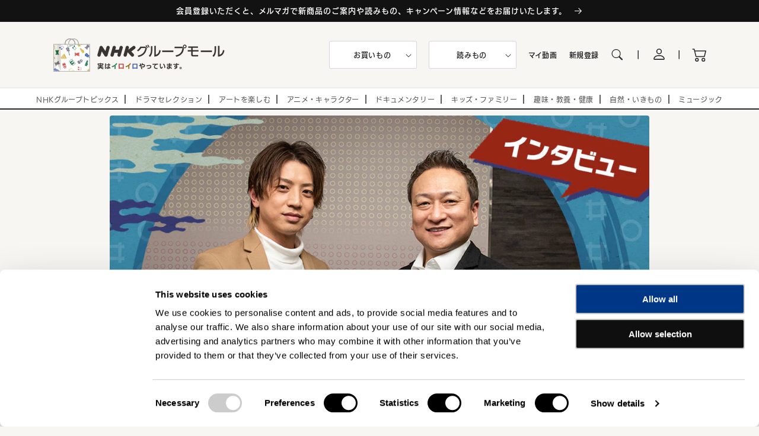

--- FILE ---
content_type: text/html; charset=utf-8
request_url: https://nhk-groupmall.jp/blogs/read/ninmyu-interview
body_size: 52644
content:
<!doctype html>
<html class="no-js" lang="ja">
  <head>
  <script id="Cookiebot" src="https://consent.cookiebot.com/uc.js" data-cbid="7db7e668-342d-4175-a270-38add26e1ff3" data-blockingmode="auto" type="text/javascript" defer></script>
   <!-- Google Tag Manager -->
<script>(function(w,d,s,l,i){w[l]=w[l]||[];w[l].push({'gtm.start':
new Date().getTime(),event:'gtm.js'});var f=d.getElementsByTagName(s)[0],
j=d.createElement(s),dl=l!='dataLayer'?'&l='+l:'';j.async=true;j.src=
'https://www.googletagmanager.com/gtm.js?id='+i+dl;f.parentNode.insertBefore(j,f);
})(window,document,'script','dataLayer','GTM-NNXG8Z5');</script>
<!-- End Google Tag Manager --><meta charset="utf-8">
    <meta http-equiv="X-UA-Compatible" content="IE=edge">
    <meta name="viewport" content="width=device-width,initial-scale=1">
    <meta name="theme-color" content="">
    <link rel="canonical" href="https://nhk-groupmall.jp/blogs/read/ninmyu-interview">
    <link rel="preconnect" href="https://cdn.shopify.com" crossorigin><link rel="icon" type="image/png" href="//nhk-groupmall.jp/cdn/shop/files/favicon__bag_32x32.png?v=1681949888"><link rel="preconnect" href="https://fonts.shopifycdn.com" crossorigin><title>
      「忍ミュ」をいつかブロードウェイで⁉ 演出家・竹本敏彰＆善法寺伊作役・反橋宗一郎インタビュー　- NHKグループモール
</title>

    
      <meta name="description" content="【NHKグループ公式】NHK文化センター青山教室で「ミュージカルで表現する『忍たま乱太郎』の世界」講座が開催されました。講座終了直後に「忍ミュ」で脚本・作詞・演出を手掛けた竹本敏彰さんと善法寺伊作役の反橋宗一郎さんにインタビュー。講座では語り切れなかった「忍ミュ」への熱い想いやディープな楽しみ方、今後の展望などについて聞きました。">
    

    

<meta property="og:site_name" content="NHKグループモール">
<meta property="og:url" content="https://nhk-groupmall.jp/blogs/read/ninmyu-interview">
<meta property="og:title" content="「忍ミュ」をいつかブロードウェイで⁉ 演出家・竹本敏彰＆善法寺伊作役・反橋宗一郎インタビュー　- NHKグループモール">
<meta property="og:type" content="article">
<meta property="og:description" content="【NHKグループ公式】NHK文化センター青山教室で「ミュージカルで表現する『忍たま乱太郎』の世界」講座が開催されました。講座終了直後に「忍ミュ」で脚本・作詞・演出を手掛けた竹本敏彰さんと善法寺伊作役の反橋宗一郎さんにインタビュー。講座では語り切れなかった「忍ミュ」への熱い想いやディープな楽しみ方、今後の展望などについて聞きました。"><meta property="og:image" content="http://nhk-groupmall.jp/cdn/shop/articles/thumb_ninmyu-interview_2f50d9cc-ced0-4089-ac7b-5a036bf84527.jpg?v=1767938645">
  <meta property="og:image:secure_url" content="https://nhk-groupmall.jp/cdn/shop/articles/thumb_ninmyu-interview_2f50d9cc-ced0-4089-ac7b-5a036bf84527.jpg?v=1767938645">
  <meta property="og:image:width" content="1280">
  <meta property="og:image:height" content="720"><meta name="twitter:card" content="summary_large_image">
<meta name="twitter:title" content="「忍ミュ」をいつかブロードウェイで⁉ 演出家・竹本敏彰＆善法寺伊作役・反橋宗一郎インタビュー　- NHKグループモール">
<meta name="twitter:description" content="【NHKグループ公式】NHK文化センター青山教室で「ミュージカルで表現する『忍たま乱太郎』の世界」講座が開催されました。講座終了直後に「忍ミュ」で脚本・作詞・演出を手掛けた竹本敏彰さんと善法寺伊作役の反橋宗一郎さんにインタビュー。講座では語り切れなかった「忍ミュ」への熱い想いやディープな楽しみ方、今後の展望などについて聞きました。">

    <script src="https://ajax.googleapis.com/ajax/libs/jquery/3.4.1/jquery.min.js" defer="defer"></script>
    <script src="//nhk-groupmall.jp/cdn/shop/t/41/assets/global.js?v=134895141903428787311662964330" defer="defer"></script>
    <script src="//nhk-groupmall.jp/cdn/shop/t/41/assets/custom.js?v=105151777279501733181662964333" defer="defer"></script>
    <script src="//nhk-groupmall.jp/cdn/shop/t/41/assets/new-icon.js?v=130838089598996118551662964334" defer="defer"></script>
    <script>window.performance && window.performance.mark && window.performance.mark('shopify.content_for_header.start');</script><meta name="google-site-verification" content="GE8vBaOAm2dPPk35sNCXYBU648ybjKFYAcwKveW64rs">
<meta name="facebook-domain-verification" content="yao50sgt4lhlz9iwtzhx5040z95w1f">
<meta id="shopify-digital-wallet" name="shopify-digital-wallet" content="/62065934580/digital_wallets/dialog">
<link rel="alternate" type="application/atom+xml" title="Feed" href="/blogs/read.atom" />
<script async="async" src="/checkouts/internal/preloads.js?locale=ja-JP"></script>
<script id="shopify-features" type="application/json">{"accessToken":"75fe232297b5c7a3de29d4c9ed599609","betas":["rich-media-storefront-analytics"],"domain":"nhk-groupmall.jp","predictiveSearch":false,"shopId":62065934580,"locale":"ja"}</script>
<script>var Shopify = Shopify || {};
Shopify.shop = "prod-nhkmall.myshopify.com";
Shopify.locale = "ja";
Shopify.currency = {"active":"JPY","rate":"1.0"};
Shopify.country = "JP";
Shopify.theme = {"name":"NHKグループモール_production","id":135363428596,"schema_name":"Dawn","schema_version":"2.5.0","theme_store_id":null,"role":"main"};
Shopify.theme.handle = "null";
Shopify.theme.style = {"id":null,"handle":null};
Shopify.cdnHost = "nhk-groupmall.jp/cdn";
Shopify.routes = Shopify.routes || {};
Shopify.routes.root = "/";</script>
<script type="module">!function(o){(o.Shopify=o.Shopify||{}).modules=!0}(window);</script>
<script>!function(o){function n(){var o=[];function n(){o.push(Array.prototype.slice.apply(arguments))}return n.q=o,n}var t=o.Shopify=o.Shopify||{};t.loadFeatures=n(),t.autoloadFeatures=n()}(window);</script>
<script id="shop-js-analytics" type="application/json">{"pageType":"article"}</script>
<script defer="defer" async type="module" src="//nhk-groupmall.jp/cdn/shopifycloud/shop-js/modules/v2/client.init-shop-cart-sync_B6iN3ppr.ja.esm.js"></script>
<script defer="defer" async type="module" src="//nhk-groupmall.jp/cdn/shopifycloud/shop-js/modules/v2/chunk.common_JT7zyiq2.esm.js"></script>
<script type="module">
  await import("//nhk-groupmall.jp/cdn/shopifycloud/shop-js/modules/v2/client.init-shop-cart-sync_B6iN3ppr.ja.esm.js");
await import("//nhk-groupmall.jp/cdn/shopifycloud/shop-js/modules/v2/chunk.common_JT7zyiq2.esm.js");

  window.Shopify.SignInWithShop?.initShopCartSync?.({"fedCMEnabled":true,"windoidEnabled":true});

</script>
<script>(function() {
  var isLoaded = false;
  function asyncLoad() {
    if (isLoaded) return;
    isLoaded = true;
    var urls = ["https:\/\/cdn.shopify.com\/s\/files\/1\/0620\/6593\/4580\/t\/39\/assets\/globo.formbuilder.init.js?v=1656981393\u0026shop=prod-nhkmall.myshopify.com"];
    for (var i = 0; i < urls.length; i++) {
      var s = document.createElement('script');
      s.type = 'text/javascript';
      s.async = true;
      s.src = urls[i];
      var x = document.getElementsByTagName('script')[0];
      x.parentNode.insertBefore(s, x);
    }
  };
  if(window.attachEvent) {
    window.attachEvent('onload', asyncLoad);
  } else {
    window.addEventListener('load', asyncLoad, false);
  }
})();</script>
<script id="__st">var __st={"a":62065934580,"offset":32400,"reqid":"3a03871b-3bf0-4962-ab20-8cba9c33be69-1768572469","pageurl":"nhk-groupmall.jp\/blogs\/read\/ninmyu-interview","s":"articles-588003868916","u":"50eb10562775","p":"article","rtyp":"article","rid":588003868916};</script>
<script>window.ShopifyPaypalV4VisibilityTracking = true;</script>
<script id="captcha-bootstrap">!function(){'use strict';const t='contact',e='account',n='new_comment',o=[[t,t],['blogs',n],['comments',n],[t,'customer']],c=[[e,'customer_login'],[e,'guest_login'],[e,'recover_customer_password'],[e,'create_customer']],r=t=>t.map((([t,e])=>`form[action*='/${t}']:not([data-nocaptcha='true']) input[name='form_type'][value='${e}']`)).join(','),a=t=>()=>t?[...document.querySelectorAll(t)].map((t=>t.form)):[];function s(){const t=[...o],e=r(t);return a(e)}const i='password',u='form_key',d=['recaptcha-v3-token','g-recaptcha-response','h-captcha-response',i],f=()=>{try{return window.sessionStorage}catch{return}},m='__shopify_v',_=t=>t.elements[u];function p(t,e,n=!1){try{const o=window.sessionStorage,c=JSON.parse(o.getItem(e)),{data:r}=function(t){const{data:e,action:n}=t;return t[m]||n?{data:e,action:n}:{data:t,action:n}}(c);for(const[e,n]of Object.entries(r))t.elements[e]&&(t.elements[e].value=n);n&&o.removeItem(e)}catch(o){console.error('form repopulation failed',{error:o})}}const l='form_type',E='cptcha';function T(t){t.dataset[E]=!0}const w=window,h=w.document,L='Shopify',v='ce_forms',y='captcha';let A=!1;((t,e)=>{const n=(g='f06e6c50-85a8-45c8-87d0-21a2b65856fe',I='https://cdn.shopify.com/shopifycloud/storefront-forms-hcaptcha/ce_storefront_forms_captcha_hcaptcha.v1.5.2.iife.js',D={infoText:'hCaptchaによる保護',privacyText:'プライバシー',termsText:'利用規約'},(t,e,n)=>{const o=w[L][v],c=o.bindForm;if(c)return c(t,g,e,D).then(n);var r;o.q.push([[t,g,e,D],n]),r=I,A||(h.body.append(Object.assign(h.createElement('script'),{id:'captcha-provider',async:!0,src:r})),A=!0)});var g,I,D;w[L]=w[L]||{},w[L][v]=w[L][v]||{},w[L][v].q=[],w[L][y]=w[L][y]||{},w[L][y].protect=function(t,e){n(t,void 0,e),T(t)},Object.freeze(w[L][y]),function(t,e,n,w,h,L){const[v,y,A,g]=function(t,e,n){const i=e?o:[],u=t?c:[],d=[...i,...u],f=r(d),m=r(i),_=r(d.filter((([t,e])=>n.includes(e))));return[a(f),a(m),a(_),s()]}(w,h,L),I=t=>{const e=t.target;return e instanceof HTMLFormElement?e:e&&e.form},D=t=>v().includes(t);t.addEventListener('submit',(t=>{const e=I(t);if(!e)return;const n=D(e)&&!e.dataset.hcaptchaBound&&!e.dataset.recaptchaBound,o=_(e),c=g().includes(e)&&(!o||!o.value);(n||c)&&t.preventDefault(),c&&!n&&(function(t){try{if(!f())return;!function(t){const e=f();if(!e)return;const n=_(t);if(!n)return;const o=n.value;o&&e.removeItem(o)}(t);const e=Array.from(Array(32),(()=>Math.random().toString(36)[2])).join('');!function(t,e){_(t)||t.append(Object.assign(document.createElement('input'),{type:'hidden',name:u})),t.elements[u].value=e}(t,e),function(t,e){const n=f();if(!n)return;const o=[...t.querySelectorAll(`input[type='${i}']`)].map((({name:t})=>t)),c=[...d,...o],r={};for(const[a,s]of new FormData(t).entries())c.includes(a)||(r[a]=s);n.setItem(e,JSON.stringify({[m]:1,action:t.action,data:r}))}(t,e)}catch(e){console.error('failed to persist form',e)}}(e),e.submit())}));const S=(t,e)=>{t&&!t.dataset[E]&&(n(t,e.some((e=>e===t))),T(t))};for(const o of['focusin','change'])t.addEventListener(o,(t=>{const e=I(t);D(e)&&S(e,y())}));const B=e.get('form_key'),M=e.get(l),P=B&&M;t.addEventListener('DOMContentLoaded',(()=>{const t=y();if(P)for(const e of t)e.elements[l].value===M&&p(e,B);[...new Set([...A(),...v().filter((t=>'true'===t.dataset.shopifyCaptcha))])].forEach((e=>S(e,t)))}))}(h,new URLSearchParams(w.location.search),n,t,e,['guest_login'])})(!0,!0)}();</script>
<script integrity="sha256-4kQ18oKyAcykRKYeNunJcIwy7WH5gtpwJnB7kiuLZ1E=" data-source-attribution="shopify.loadfeatures" defer="defer" src="//nhk-groupmall.jp/cdn/shopifycloud/storefront/assets/storefront/load_feature-a0a9edcb.js" crossorigin="anonymous"></script>
<script data-source-attribution="shopify.dynamic_checkout.dynamic.init">var Shopify=Shopify||{};Shopify.PaymentButton=Shopify.PaymentButton||{isStorefrontPortableWallets:!0,init:function(){window.Shopify.PaymentButton.init=function(){};var t=document.createElement("script");t.src="https://nhk-groupmall.jp/cdn/shopifycloud/portable-wallets/latest/portable-wallets.ja.js",t.type="module",document.head.appendChild(t)}};
</script>
<script data-source-attribution="shopify.dynamic_checkout.buyer_consent">
  function portableWalletsHideBuyerConsent(e){var t=document.getElementById("shopify-buyer-consent"),n=document.getElementById("shopify-subscription-policy-button");t&&n&&(t.classList.add("hidden"),t.setAttribute("aria-hidden","true"),n.removeEventListener("click",e))}function portableWalletsShowBuyerConsent(e){var t=document.getElementById("shopify-buyer-consent"),n=document.getElementById("shopify-subscription-policy-button");t&&n&&(t.classList.remove("hidden"),t.removeAttribute("aria-hidden"),n.addEventListener("click",e))}window.Shopify?.PaymentButton&&(window.Shopify.PaymentButton.hideBuyerConsent=portableWalletsHideBuyerConsent,window.Shopify.PaymentButton.showBuyerConsent=portableWalletsShowBuyerConsent);
</script>
<script data-source-attribution="shopify.dynamic_checkout.cart.bootstrap">document.addEventListener("DOMContentLoaded",(function(){function t(){return document.querySelector("shopify-accelerated-checkout-cart, shopify-accelerated-checkout")}if(t())Shopify.PaymentButton.init();else{new MutationObserver((function(e,n){t()&&(Shopify.PaymentButton.init(),n.disconnect())})).observe(document.body,{childList:!0,subtree:!0})}}));
</script>
<script id="sections-script" data-sections="header,footer" defer="defer" src="//nhk-groupmall.jp/cdn/shop/t/41/compiled_assets/scripts.js?6799"></script>
<script>window.performance && window.performance.mark && window.performance.mark('shopify.content_for_header.end');</script>
    <script>
function feedback() {
  const p = window.Shopify.customerPrivacy;
  console.log(`Tracking ${p.userCanBeTracked() ? "en" : "dis"}abled`);
}
window.Shopify.loadFeatures(
  [
    {
      name: "consent-tracking-api",
      version: "0.1",
    },
  ],
  function (error) {
    if (error) throw error;
    if ("Cookiebot" in window)
      if (Cookiebot.consented || Cookiebot.declined) {
        window.Shopify.customerPrivacy.setTrackingConsent(!Cookiebot.declined, feedback);
        return;
      }
    window.Shopify.customerPrivacy.setTrackingConsent(false, feedback);
  }
);
window.addEventListener("CookiebotOnConsentReady", function () {
  window.Shopify.customerPrivacy.setTrackingConsent(!Cookiebot.declined, feedback);
});
</script>


    <style data-shopify>
      @font-face {
  font-family: Assistant;
  font-weight: 400;
  font-style: normal;
  font-display: swap;
  src: url("//nhk-groupmall.jp/cdn/fonts/assistant/assistant_n4.9120912a469cad1cc292572851508ca49d12e768.woff2") format("woff2"),
       url("//nhk-groupmall.jp/cdn/fonts/assistant/assistant_n4.6e9875ce64e0fefcd3f4446b7ec9036b3ddd2985.woff") format("woff");
}

      @font-face {
  font-family: Assistant;
  font-weight: 700;
  font-style: normal;
  font-display: swap;
  src: url("//nhk-groupmall.jp/cdn/fonts/assistant/assistant_n7.bf44452348ec8b8efa3aa3068825305886b1c83c.woff2") format("woff2"),
       url("//nhk-groupmall.jp/cdn/fonts/assistant/assistant_n7.0c887fee83f6b3bda822f1150b912c72da0f7b64.woff") format("woff");
}

      
      
      @font-face {
  font-family: Assistant;
  font-weight: 400;
  font-style: normal;
  font-display: swap;
  src: url("//nhk-groupmall.jp/cdn/fonts/assistant/assistant_n4.9120912a469cad1cc292572851508ca49d12e768.woff2") format("woff2"),
       url("//nhk-groupmall.jp/cdn/fonts/assistant/assistant_n4.6e9875ce64e0fefcd3f4446b7ec9036b3ddd2985.woff") format("woff");
}


      :root {
        --font-body-family: Assistant, sans-serif;
        --font-body-style: normal;
        --font-body-weight: 400;

        --font-heading-family: Assistant, sans-serif;
        --font-heading-style: normal;
        --font-heading-weight: 400;

        --font-body-scale: 1.0;
        --font-heading-scale: 1.0;

        --color-base-text: 39, 39, 39;
        --color-base-background-1: 248, 246, 242;
        --color-base-background-2: 243, 243, 243;
        --color-base-solid-button-labels: 255, 255, 255;
        --color-base-outline-button-labels: 18, 18, 18;
        --color-base-accent-1: 18, 18, 18;
        --color-base-accent-2: 51, 79, 180;
        --payment-terms-background-color: #f8f6f2;

        --gradient-base-background-1: #f8f6f2;
        --gradient-base-background-2: #F3F3F3;
        --gradient-base-accent-1: #121212;
        --gradient-base-accent-2: #334FB4;

        --page-width: 120rem;
        --page-width-margin: 0rem;
      }

      *,
      *::before,
      *::after {
        box-sizing: inherit;
      }

      html {
        box-sizing: border-box;
        font-size: calc(var(--font-body-scale) * 62.5%);
        height: 100%;
      }

      body {
        display: grid;
        grid-template-rows: auto auto 1fr auto;
        grid-template-columns: 100%;
        min-height: 100%;
        margin: 0;
        font-size: 1.5rem;
        letter-spacing: 0.06rem;
        line-height: calc(1 + 0.8 / var(--font-body-scale));
        font-family: var(--font-body-family);
        font-style: var(--font-body-style);
        font-weight: var(--font-body-weight);
      }

      @media screen and (min-width: 750px) {
        body {
          font-size: 1.6rem;
        }
      }
    </style>

    <link href="//nhk-groupmall.jp/cdn/shop/t/41/assets/base.css?v=95273694579292458161732591893" rel="stylesheet" type="text/css" media="all" />
<link rel="preload" as="font" href="//nhk-groupmall.jp/cdn/fonts/assistant/assistant_n4.9120912a469cad1cc292572851508ca49d12e768.woff2" type="font/woff2" crossorigin><link rel="preload" as="font" href="//nhk-groupmall.jp/cdn/fonts/assistant/assistant_n4.9120912a469cad1cc292572851508ca49d12e768.woff2" type="font/woff2" crossorigin><link rel="stylesheet" href="//nhk-groupmall.jp/cdn/shop/t/41/assets/component-predictive-search.css?v=10425135875555615991662964334" media="print" onload="this.media='all'"><script>document.documentElement.className = document.documentElement.className.replace('no-js', 'js');
    if (Shopify.designMode) {
      document.documentElement.classList.add('shopify-design-mode');
    }
    </script>
  

<style type="text/css">
  a#CybotCookiebotDialogPoweredbyCybot,
  div#CybotCookiebotDialogPoweredByText {
    display: none;
  }

  #CookiebotWidget .CookiebotWidget-body .CookiebotWidget-main-logo {
    display: none; 
  }
</style>



<script src="https://webfont.fontplus.jp/accessor/script/fontplus.js?E9Rmm5nPSGE%3D&box=sYQ1JCCoxiI%3D&aa=1&ab=2"></script>
<!-- BEGIN app block: shopify://apps/klaviyo-email-marketing-sms/blocks/klaviyo-onsite-embed/2632fe16-c075-4321-a88b-50b567f42507 -->












  <script async src="https://static.klaviyo.com/onsite/js/SJZ6aV/klaviyo.js?company_id=SJZ6aV"></script>
  <script>!function(){if(!window.klaviyo){window._klOnsite=window._klOnsite||[];try{window.klaviyo=new Proxy({},{get:function(n,i){return"push"===i?function(){var n;(n=window._klOnsite).push.apply(n,arguments)}:function(){for(var n=arguments.length,o=new Array(n),w=0;w<n;w++)o[w]=arguments[w];var t="function"==typeof o[o.length-1]?o.pop():void 0,e=new Promise((function(n){window._klOnsite.push([i].concat(o,[function(i){t&&t(i),n(i)}]))}));return e}}})}catch(n){window.klaviyo=window.klaviyo||[],window.klaviyo.push=function(){var n;(n=window._klOnsite).push.apply(n,arguments)}}}}();</script>

  




  <script>
    window.klaviyoReviewsProductDesignMode = false
  </script>







<!-- END app block --><!-- BEGIN app block: shopify://apps/smart-filter-search/blocks/app-embed/5cc1944c-3014-4a2a-af40-7d65abc0ef73 --><link href="https://cdn.shopify.com/extensions/019bc61e-e0df-75dc-ad8c-8494619f160e/smart-product-filters-608/assets/globo.filter.min.js" as="script" rel="preload">
<link rel="preconnect" href="https://filter-x1.globo.io" crossorigin>
<link rel="dns-prefetch" href="https://filter-x1.globo.io"><link rel="stylesheet" href="https://cdn.shopify.com/extensions/019bc61e-e0df-75dc-ad8c-8494619f160e/smart-product-filters-608/assets/globo.search.css" media="print" onload="this.media='all'">

<meta id="search_terms_value" content="" />
<!-- BEGIN app snippet: global.variables --><script>
  window.shopCurrency = "JPY";
  window.shopCountry = "JP";
  window.shopLanguageCode = "ja";

  window.currentCurrency = "JPY";
  window.currentCountry = "JP";
  window.currentLanguageCode = "ja";

  window.shopCustomer = false

  window.useCustomTreeTemplate = false;
  window.useCustomProductTemplate = false;

  window.GloboFilterRequestOrigin = "https://nhk-groupmall.jp";
  window.GloboFilterShopifyDomain = "prod-nhkmall.myshopify.com";
  window.GloboFilterSFAT = "";
  window.GloboFilterSFApiVersion = "2025-04";
  window.GloboFilterProxyPath = "/apps/globofilters";
  window.GloboFilterRootUrl = "";
  window.GloboFilterTranslation = {"search":{"suggestions":"関連検索ワード","collections":"コレクション","pages":"ページ","product":"商品","products":"検索結果","view_all":"検索結果","view_all_products":"もっと見る","not_found":"対象の商品は見つかりませんでした","product_not_found":"商品が見つかりませんでした","no_result_keywords_suggestions_title":"おすすめのキーワード","no_result_products_suggestions_title":"おすすめ商品","zero_character_keywords_suggestions_title":"Suggestions","zero_character_popular_searches_title":"Popular searches","zero_character_products_suggestions_title":"人気の商品","zero_character_keywords_searches_title":"おすすめのキーワード"},"form":{"heading":"商品を探す","select":"-- 選択 --","search":"検索","submit":"検索","clear":"Clear"},"filter":{"filter_by":"絞り込み","clear_all":"すべてクリア","view":"絞り込む","clear":"クリア","in_stock":"在庫あり","out_of_stock":"在庫切れ","ready_to_ship":null,"search":"検索オプション","choose_values":"値の選択"},"sort":{"sort_by":"並べ替え","manually":"特集","availability_in_stock_first":"在庫状況","relevance":"関連性","best_selling":"ベストセラー","alphabetically_a_z":"アルファベット順, A-Z","alphabetically_z_a":"アルファベット順, Z-A","price_low_to_high":"価格の安い順","price_high_to_low":"価格の高い順","date_new_to_old":"新着順","date_old_to_new":"投稿順","sale_off":"% セール"},"product":{"add_to_cart":"カートに追加","unavailable":"利用不可能","sold_out":"売り切れ","sale":"セール","load_more":"もっと読み込む","limit":"表示数","search":"商品を探す","no_results":"一致する結果は見つかりませんでした。スペルを確認するか、別の単語やフレーズを使用してください。"},"labels":{"484513":"コレクション","484514":"販売元","484515":"商品種類","484516":"価格","484517":"セール","484518":"在庫状況","484519":"タグ","484521":"Nhkカルチャーオンデマンドセミナー","484522":"Title","484523":"ある幸せ、ない幸せ","484524":"お好きな書籍をお選びください","484525":"みんなのダーウィン！","484526":"カールさん","484527":"キッズ・ファミリー","484528":"サイズ","484529":"チェッカーズ ～40th Anniversary～ Nhk Premium Blu-ray Box 購入者限定","484530":"チェッカーズ学","484531":"チャイナpop研究会（アンケート回答で無料）","484532":"プリンセス プリンセス学","484533":"ミュージカルで表現する「忍たま乱太郎」の世界","484534":"信長・秀吉・家康をつなぐ城","484535":"俳句上達最短距離!!!","484536":"備中松山城・前編","484537":"備中松山城・後編","484538":"共感力で幸せアップ！ 人生が変わる対話術","484539":"大坂城・前編","484540":"大坂城・後編","484541":"小田原城・前編","484542":"小田原城・後編","484543":"小諸城・前編","484544":"小諸城・後編","484545":"忌野清志郎学","484546":"知られざるサムライアートの世界へ　名刀名品の見どころがわかります！","484547":"角野栄子の毎日を輝かせる魔法","484548":"配信　市川染五郎の挑戦","484549":"高知城・前編","484550":"高知城・後編"}};
  window.isMultiCurrency =false;
  window.globoEmbedFilterAssetsUrl = 'https://cdn.shopify.com/extensions/019bc61e-e0df-75dc-ad8c-8494619f160e/smart-product-filters-608/assets/';
  window.assetsUrl = window.globoEmbedFilterAssetsUrl;
  window.GloboMoneyFormat = "¥{{amount_no_decimals}}";
</script><!-- END app snippet -->
<script type="text/javascript" hs-ignore data-ccm-injected>
document.getElementsByTagName('html')[0].classList.add('spf-filter-loading', 'spf-has-filter');
window.enabledEmbedFilter = true;
window.sortByRelevance = false;
window.moneyFormat = "¥{{amount_no_decimals}}";
window.GloboMoneyWithCurrencyFormat = "¥{{amount_no_decimals}} JPY";
window.filesUrl = '//nhk-groupmall.jp/cdn/shop/files/';
window.GloboThemesInfo ={"129934131444":{"id":129934131444,"name":"Dawn","theme_store_id":887,"theme_name":"Dawn"},"135363428596":{"id":135363428596,"name":"NHKグループモール_production","theme_store_id":887,"theme_name":"Dawn","theme_version":"2.5.0"},"136771830004":{"id":136771830004,"name":"20230508リリース","theme_store_id":887,"theme_name":"Dawn","theme_version":"2.5.0"},"136856502516":{"id":136856502516,"name":"20230612リリース","theme_store_id":887,"theme_name":"Dawn","theme_version":"2.5.0"},"137021456628":{"id":137021456628,"name":"TCI_NHKグループモール_Twitter(X)アイコン変更","theme_store_id":887,"theme_name":"Dawn","theme_version":"2.5.0"},"137181921524":{"id":137181921524,"name":"TCI_NHKグループモール_テキストリンク（URL記載部分）対応","theme_store_id":887,"theme_name":"Dawn","theme_version":"2.5.0"},"137300639988":{"id":137300639988,"name":"TCI_NHKグループモール_動画コンテンツの重複購入を避けるための文言の件のコードを編集する","theme_store_id":887,"theme_name":"Dawn","theme_version":"2.5.0"},"138320249076":{"id":138320249076,"name":"NHKグループモール_ギフトアプリ導入","theme_store_id":887,"theme_name":"Dawn","theme_version":"2.5.0"},"139994595572":{"id":139994595572,"name":"NHKグループモール_検索・アップセルアプリ対応","theme_store_id":887,"theme_name":"Dawn","theme_version":"2.5.0"},"140307071220":{"id":140307071220,"name":"prod-nhkmall\/release\/NEP_SHOPIFY-445","theme_store_id":887,"theme_name":"Dawn","theme_version":"2.5.0"},"140356845812":{"id":140356845812,"name":"NHKグループモール_productionバックアップ_240229","theme_store_id":887,"theme_name":"Dawn","theme_version":"2.5.0"},"142109868276":{"id":142109868276,"name":"NHKグループモール_production_20240514リリース","theme_store_id":887,"theme_name":"Dawn","theme_version":"2.5.0"},"144217538804":{"id":144217538804,"name":"NHKグループモール_production Globo Filter","theme_store_id":887,"theme_name":"Dawn","theme_version":"2.5.0"},"144239067380":{"id":144239067380,"name":"NHKグループモール_productionバックアップ20240816","theme_store_id":887,"theme_name":"Dawn","theme_version":"2.5.0"}};



var GloboEmbedFilterConfig = {
api: {filterUrl: "https://filter-x1.globo.io/filter",searchUrl: "https://filter-x1.globo.io/search", url: "https://filter-x1.globo.io"},
shop: {
name: "NHKグループモール",
url: "https://nhk-groupmall.jp",
domain: "prod-nhkmall.myshopify.com",
locale: "ja",
cur_locale: "ja",
predictive_search_url: "/search/suggest",
country_code: "JP",
root_url: "",
cart_url: "/cart",
search_url: "/search",
cart_add_url: "/cart/add",
search_terms_value: "",
product_image: {width: 360, height: 504},
no_image_url: "https://cdn.shopify.com/s/images/themes/product-1.png",
swatches: [],
swatchConfig: {"enable":true,"color":["colour","color"],"label":["size"]},
enableRecommendation: false,
hideOneValue: false,
newUrlStruct: true,
newUrlForSEO: false,themeTranslation:{"products":{"product":{"price":{"from_price_html":"{{ price }}から"},"on_sale":"セール","sold_out":"売り切れ"}}},redirects: [],
images: {},
settings: {"colors_solid_button_labels":"#FFFFFF","colors_accent_1":"#121212","colors_accent_2":"#334FB4","colors_text":"#272727","colors_outline_button_labels":"#121212","colors_background_1":"#f8f6f2","colors_background_2":"#F3F3F3","type_header_font":{"error":"json not allowed for this object"},"heading_scale":100,"type_body_font":{"error":"json not allowed for this object"},"body_scale":100,"sale_badge_color_scheme":"accent-2","sold_out_badge_color_scheme":"inverse","accent_icons":"text","page_width":"1200","social_twitter_link":"","social_facebook_link":"","social_pinterest_link":"","social_instagram_link":"","social_tiktok_link":"","social_tumblr_link":"","social_snapchat_link":"","social_youtube_link":"","social_vimeo_link":"","predictive_search_enabled":true,"predictive_search_show_vendor":false,"predictive_search_show_price":true,"favicon":"\/\/nhk-groupmall.jp\/cdn\/shop\/files\/favicon__bag.png?v=1681949888","currency_code_enabled":false,"checkout_logo_image":"\/\/nhk-groupmall.jp\/cdn\/shop\/files\/logo_3_1.png?v=1643329734","checkout_logo_position":"left","checkout_logo_size":"medium","checkout_body_background_color":"#fff","checkout_input_background_color_mode":"white","checkout_sidebar_background_color":"#fafafa","checkout_heading_font":"-apple-system, BlinkMacSystemFont, 'Segoe UI', Roboto, Helvetica, Arial, sans-serif, 'Apple Color Emoji', 'Segoe UI Emoji', 'Segoe UI Symbol'","checkout_body_font":"-apple-system, BlinkMacSystemFont, 'Segoe UI', Roboto, Helvetica, Arial, sans-serif, 'Apple Color Emoji', 'Segoe UI Emoji', 'Segoe UI Symbol'","checkout_accent_color":"#1878b9","checkout_button_color":"#1878b9","checkout_error_color":"#e22120","customer_layout":"customer_area"},
gridSettings: {"layout":"theme","useCustomTemplate":false,"useCustomTreeTemplate":false,"skin":5,"limits":[12,24,48],"productsPerPage":12,"sorts":["price-ascending","price-descending"],"noImageUrl":"https:\/\/cdn.shopify.com\/s\/images\/themes\/product-1.png","imageWidth":"360","imageHeight":"504","imageRatio":140,"imageSize":"360_504","alignment":"left","hideOneValue":false,"elements":["soldoutLabel","saleLabel","quickview","addToCart","vendor","swatch","price","secondImage"],"saleLabelClass":" sale-text","saleMode":3,"gridItemClass":"spf-col-xl-4 spf-col-lg-4 spf-col-md-6 spf-col-sm-6 spf-col-6","swatchClass":"","swatchConfig":{"enable":true,"color":["colour","color"],"label":["size"]},"variant_redirect":true,"showSelectedVariantInfo":true},
home_filter: false,
page: "article",
sorts: ["price-ascending","price-descending"],
limits: [12,24,48],
cache: true,
layout: "theme",
marketTaxInclusion: false,
priceTaxesIncluded: true,
customerTaxesIncluded: true,
useCustomTemplate: false,
hasQuickviewTemplate: false
},
analytic: {"enableViewProductAnalytic":true,"enableSearchAnalytic":true,"enableFilterAnalytic":true,"enableATCAnalytic":false},
taxes: [],
special_countries: null,
adjustments: false,
year_make_model: {
id: 0,
prefix: "gff_",
heading: "",
showSearchInput: false,
showClearAllBtn: false
},
filter: {
id:0,
prefix: "gf_",
layout: 1,
useThemeFilterCss: false,
sublayout: 1,
showCount: true,
showRefine: true,
refineSettings: {"style":"rounded","positions":["sidebar_mobile","toolbar_desktop","toolbar_mobile"],"color":"#000000","iconColor":"#959595","bgColor":"rgba(248, 246, 242, 1)"},
isLoadMore: 0,
filter_on_search_page: true
},
search:{
enable: true,
zero_character_suggestion: false,
pages_suggestion: {enable:false,limit:5},
keywords_suggestion: {enable:true,limit:10},
articles_suggestion: {enable:false,limit:5},
layout: 1,
product_list_layout: "grid",
elements: ["vendor","price"]
},
collection: {
id:0,
handle:'',
sort: "featured",
vendor: null,
tags: null,
type: null,
term: document.getElementById("search_terms_value") != null ? document.getElementById("search_terms_value").content : "",
limit: 12,
settings: {"139994595572":{"products_per_page":20,"image_ratio":"square","show_secondary_image":false,"add_image_padding":false,"show_image_outline":false,"show_vendor":false,"show_rating":false,"show_label":true,"show_title":true,"show_price":true,"show_summary":false,"enable_filtering":true,"enable_sorting":true,"collapse_on_larger_devices":false},"135363428596":{"products_per_page":20,"image_ratio":"square","show_secondary_image":false,"add_image_padding":false,"show_image_outline":false,"show_vendor":false,"show_rating":false,"show_label":true,"show_title":true,"show_price":true,"show_summary":false,"enable_filtering":true,"enable_sorting":true,"collapse_on_larger_devices":false}},
products_count: 0,
enableCollectionSearch: false,
displayTotalProducts: true,
excludeTags:["非表示"],
showSelectedVariantInfo: true
},
selector: {products: ""}
}
</script>
<script>
try {GloboEmbedFilterConfig.shop.settings["sale_badge_color_scheme"] = "accent-2";GloboEmbedFilterConfig.shop.settings["sold_out_badge_color_scheme"] = "inverse";} catch (error) {}
</script>
<script src="https://cdn.shopify.com/extensions/019bc61e-e0df-75dc-ad8c-8494619f160e/smart-product-filters-608/assets/globo.filter.themes.min.js" defer></script><style>.gf-block-title h3, 
.gf-block-title .h3,
.gf-form-input-inner label {
  font-size: 14px !important;
  color: #3a3a3a !important;
  text-transform: uppercase !important;
  font-weight: bold !important;
}
.gf-option-block .gf-btn-show-more{
  font-size: 14px !important;
  text-transform: none !important;
  font-weight: normal !important;
}
.gf-option-block ul li a, 
.gf-option-block ul li button, 
.gf-option-block ul li a span.gf-count,
.gf-option-block ul li button span.gf-count,
.gf-clear, 
.gf-clear-all, 
.selected-item.gf-option-label a,
.gf-form-input-inner select,
.gf-refine-toggle{
  font-size: 14px !important;
  color: #000000 !important;
  text-transform: none !important;
  font-weight: normal !important;
}

.gf-refine-toggle-mobile,
.gf-form-button-group button {
  font-size: 14px !important;
  text-transform: none !important;
  font-weight: normal !important;
  color: #3a3a3a !important;
  border: 1px solid #bfbfbf !important;
  background: rgba(248, 246, 242, 1) !important;
}
.gf-option-block-box-rectangle.gf-option-block ul li.gf-box-rectangle a,
.gf-option-block-box-rectangle.gf-option-block ul li.gf-box-rectangle button {
  border-color: #000000 !important;
}
.gf-option-block-box-rectangle.gf-option-block ul li.gf-box-rectangle a.checked,
.gf-option-block-box-rectangle.gf-option-block ul li.gf-box-rectangle button.checked{
  color: #fff !important;
  background-color: #000000 !important;
}
@media (min-width: 768px) {
  .gf-option-block-box-rectangle.gf-option-block ul li.gf-box-rectangle button:hover,
  .gf-option-block-box-rectangle.gf-option-block ul li.gf-box-rectangle a:hover {
    color: #fff !important;
    background-color: #000000 !important;	
  }
}
.gf-option-block.gf-option-block-select select {
  color: #000000 !important;
}

#gf-form.loaded, .gf-YMM-forms.loaded {
  background: #FFFFFF !important;
}
#gf-form h2, .gf-YMM-forms h2 {
  color: #3a3a3a !important;
}
#gf-form label, .gf-YMM-forms label{
  color: #3a3a3a !important;
}
.gf-form-input-wrapper select, 
.gf-form-input-wrapper input{
  border: 1px solid #DEDEDE !important;
  background-color: #FFFFFF !important;
  border-radius: 0px !important;
}
#gf-form .gf-form-button-group button, .gf-YMM-forms .gf-form-button-group button{
  color: #FFFFFF !important;
  background: #3a3a3a !important;
  border-radius: 0px !important;
}

.spf-product-card.spf-product-card__template-3 .spf-product__info.hover{
  background: #FFFFFF;
}
a.spf-product-card__image-wrapper{
  padding-top: 100%;
}
.h4.spf-product-card__title a{
  color: #333333;
  font-size: 15px;
   font-family: inherit;     font-style: normal;
  text-transform: none;
}
.h4.spf-product-card__title a:hover{
  color: #000000;
}
.spf-product-card button.spf-product__form-btn-addtocart{
  font-size: 14px;
   font-family: inherit;   font-weight: normal;   font-style: normal;   text-transform: none;
}
.spf-product-card button.spf-product__form-btn-addtocart,
.spf-product-card.spf-product-card__template-4 a.open-quick-view,
.spf-product-card.spf-product-card__template-5 a.open-quick-view,
#gfqv-btn{
  color: #FFFFFF !important;
  border: 1px solid #333333 !important;
  background: #333333 !important;
}
.spf-product-card button.spf-product__form-btn-addtocart:hover,
.spf-product-card.spf-product-card__template-4 a.open-quick-view:hover,
.spf-product-card.spf-product-card__template-5 a.open-quick-view:hover{
  color: #FFFFFF !important;
  border: 1px solid #000000 !important;
  background: #000000 !important;
}
span.spf-product__label.spf-product__label-soldout{
  color: #ffffff;
  background: #989898;
}
span.spf-product__label.spf-product__label-sale{
  color: #F0F0F0;
  background: #d21625;
}
.spf-product-card__vendor a{
  color: #969595;
  font-size: 13px;
   font-family: inherit;   font-weight: normal;   font-style: normal; }
.spf-product-card__vendor a:hover{
  color: #969595;
}
.spf-product-card__price-wrapper{
  font-size: 14px;
}
.spf-image-ratio{
  padding-top:100% !important;
}
.spf-product-card__oldprice,
.spf-product-card__saleprice,
.spf-product-card__price,
.gfqv-product-card__oldprice,
.gfqv-product-card__saleprice,
.gfqv-product-card__price
{
  font-size: 14px;
   font-family: inherit;   font-weight: normal;   font-style: normal; }

span.spf-product-card__price, span.gfqv-product-card__price{
  color: #141414;
}
span.spf-product-card__oldprice, span.gfqv-product-card__oldprice{
  color: #969595;
}
span.spf-product-card__saleprice, span.gfqv-product-card__saleprice{
  color: #d21625;
}
</style><style></style><script></script><script>
  const productGrid = document.querySelector('[data-globo-filter-items]')
  if(productGrid){
    if( productGrid.id ){
      productGrid.setAttribute('old-id', productGrid.id)
    }
    productGrid.id = 'gf-products';
  }
</script>
<script>if(window.AVADA_SPEED_WHITELIST){const spfs_w = new RegExp("smart-product-filter-search", 'i'); if(Array.isArray(window.AVADA_SPEED_WHITELIST)){window.AVADA_SPEED_WHITELIST.push(spfs_w);}else{window.AVADA_SPEED_WHITELIST = [spfs_w];}} </script><!-- END app block --><!-- BEGIN app block: shopify://apps/tipo-related-products/blocks/app-embed/75cf2d86-3988-45e7-8f28-ada23c99704f --><script type="text/javascript">
  
    
    
    var Globo = Globo || {};
    window.Globo.RelatedProducts = window.Globo.RelatedProducts || {}; window.moneyFormat = "¥{{amount_no_decimals}}"; window.shopCurrency = "JPY";
    window.globoRelatedProductsConfig = {
      __webpack_public_path__ : "https://cdn.shopify.com/extensions/019a6293-eea2-75db-9d64-cc7878a1288f/related-test-cli3-121/assets/", apiUrl: "https://related-products.globo.io/api", alternateApiUrl: "https://related-products.globo.io",
      shop: "prod-nhkmall.myshopify.com", domain: "nhk-groupmall.jp",themeOs20: true, page: 'article',
      customer:null,
      urls:  { search: "\/search", collection: "\/collections" },
      translation: {"add_to_cart":"Add to cart","added_to_cart":"Added to cart","add_selected_to_cart":"Add selected to cart","added_selected_to_cart":"Added selected to cart","sale":"Sale","total_price":"Total price:","this_item":"This item:","sold_out":"Sold out","add_to_cart_short":"ADD","added_to_cart_short":"ADDED"},
      settings: {"hidewatermark":false,"copyright":"Powered by \u003ca href=\"https:\/\/tipo.io\" target=\"_blank\" title=\"Make eCommerce better with Tipo Apps\"\u003eTipo\u003c\/a\u003e \u003ca href=\"https:\/\/apps.shopify.com\/globo-related-products\" target=\"_blank\"  title=\"Tipo Related Products, Upsell\"\u003eRelated\u003c\/a\u003e","redirect":true,"new_tab":false,"image_ratio":"400:500","hidden_tags":"テスト","exclude_tags":"テスト","hidden_collections":null,"carousel_autoplay":false,"carousel_disable_in_mobile":false,"carousel_items":"5","hideprice":false,"discount":{"enable":false,"condition":"any","type":"percentage","value":10},"sold_out":false,"carousel_loop":true,"carousel_rtl":false,"visible_tags":null},
      boughtTogetherIds: {},
      trendingProducts: [9243245314292,9228257689844,9228293865716,8492577063156,8200607858932,8909809189108,8995264430324,8835027370228,8487089897716,8490988241140,8965251137780,8945193124084,9107589005556,8965251006708,9146209272052,8487075905780,9107589333236,8974076903668,8983644995828,8873101328628,8994317566196,8487070925044,9014642311412,9071016313076,8515543957748,8403331350772,8103723892980,8103729070324,8103731822836,9067770380532,8492249448692,8490569990388,8492245942516,8492245844212,8492543541492,8492589613300,8490758078708,8848904749300,8802198585588,9004565397748,8982557688052,8010135863540,9200516956404,8969726722292,9014598303988,8108060573940,9014637527284,9165236601076,9019527495924,8922190119156],
      productBoughtTogether: {"type":"product_bought_together","enable":true,"title":{"text":"Frequently Bought Together","color":"#121212","fontSize":"25","align":"left"},"subtitle":{"text":"","color":"#121212","fontSize":"18"},"limit":"10","maxWidth":"1500","conditions":[{"id":"bought_together","status":1},{"id":"manual","status":1},{"id":"vendor","type":"same","status":1},{"id":"type","type":"same","status":1},{"id":"collection","type":"same","status":1},{"id":"tags","type":"same","status":1},{"id":"global","status":1}],"template":{"id":"2","elements":["price","addToCartBtn","variantSelector","saleLabel"],"productTitle":{"fontSize":"15","color":"#121212"},"productPrice":{"fontSize":"14","color":"#121212"},"productOldPrice":{"fontSize":16,"color":"#121212"},"button":{"fontSize":"14","color":"#FFFFFF","backgroundColor":"#121212"},"saleLabel":{"color":"#FFFFFF","backgroundColor":"#334FB4"},"this_item":true,"selected":true},"random":false,"discount":true},
      productRelated: {"type":"product_related","enable":true,"title":{"text":"Related products","color":"#121212","fontSize":"24","align":"left"},"subtitle":{"text":null,"color":"#121212","fontSize":"18"},"limit":"10","maxWidth":"1500","conditions":[{"id":"manual","status":0},{"id":"bought_together","status":0},{"id":"collection","type":"same","status":1},{"id":"vendor","type":"same","status":1},{"id":"type","type":"same","status":1},{"id":"tags","type":"same","status":1},{"id":"global","status":1}],"template":{"id":"1","elements":["price","saleLabel","variantSelector","addToCartBtn","customCarousel"],"productTitle":{"fontSize":"13","color":"#121212"},"productPrice":{"fontSize":"16","color":"#121212"},"productOldPrice":{"fontSize":"13","color":"#121212"},"button":{"fontSize":"13","color":"#FFFFFF","backgroundColor":"#121212"},"saleLabel":{"color":"#FFFFFF","backgroundColor":"#334FB4"},"this_item":false,"selected":false,"customCarousel":{"large":"4","small":"4","tablet":"3","mobile":"2"}},"random":false,"discount":false},
      cart: {"type":"cart","enable":true,"title":{"text":"What else do you need?","color":"#121212","fontSize":"20","align":"left"},"subtitle":{"text":"","color":"#121212","fontSize":"18"},"limit":"10","maxWidth":"1500","conditions":[{"id":"manual","status":1},{"id":"bought_together","status":1},{"id":"tags","type":"same","status":1},{"id":"global","status":1}],"template":{"id":"3","elements":["price","addToCartBtn","variantSelector","saleLabel"],"productTitle":{"fontSize":"14","color":"#121212"},"productPrice":{"fontSize":"14","color":"#121212"},"productOldPrice":{"fontSize":16,"color":"#121212"},"button":{"fontSize":"15","color":"#FFFFFF","backgroundColor":"#121212"},"saleLabel":{"color":"#FFFFFF","backgroundColor":"#334FB4"},"this_item":true,"selected":true},"random":false,"discount":false},
      basis_collection_handle: 'globo_basis_collection',
      widgets: [{"id":17271,"title":{"trans":[],"text":"「ドキュメンタリー」関連商品","color":"#000000","fontSize":"25","align":"center"},"subtitle":{"trans":[],"text":null,"color":"#000000","fontSize":"18"},"when":{"type":"specific_tags","datas":{"products":[],"collections":[],"tags":["ドキュメンタリー"]}},"conditions":{"type":"specific_tags","datas":{"products":[],"collections":[],"tags":["ドキュメンタリー"]},"condition":null},"template":{"id":"1","elements":["price","addToCartBtn","variantSelector","saleLabel","customCarousel"],"productTitle":{"fontSize":"15","color":"#111111"},"productPrice":{"fontSize":"14","color":"#B12704"},"productOldPrice":{"fontSize":"14","color":"#989898"},"button":{"fontSize":"14","color":"#ffffff","backgroundColor":"#6371c7"},"saleLabel":{"color":"#fff","backgroundColor":"#c00000"},"selected":true,"this_item":true,"customCarousel":{"large":"4","small":"3","tablet":"2","mobile":"2"}},"positions":["product"],"maxWidth":1170,"limit":4,"random":1,"discount":0,"sort":0,"enable":1,"created_at":"2024-08-07 03:19:33","app_version":3,"layout":"17286","type":"widget"},{"id":17270,"title":{"trans":[],"text":"「ドキュメンタリー」のおすすめ商品","color":"#000000","fontSize":"25","align":"center"},"subtitle":{"trans":[],"text":null,"color":"#000000","fontSize":"18"},"when":{"type":"specific_collectionspage","datas":{"products":[],"collections":[{"id":"423249215732","title":"アニメ","handle":"animation","image":null}],"tags":[]}},"conditions":{"type":"collection","datas":{"products":[],"collections":[],"tags":[]},"condition":{"id":"423249182964","title":"ドキュメンタリー","handle":"documentary","image":null}},"template":{"id":"1","elements":["price","addToCartBtn","variantSelector","saleLabel","customCarousel"],"productTitle":{"fontSize":"15","color":"#111111"},"productPrice":{"fontSize":"14","color":"#B12704"},"productOldPrice":{"fontSize":"14","color":"#989898"},"button":{"fontSize":"14","color":"#ffffff","backgroundColor":"#6371c7"},"saleLabel":{"color":"#fff","backgroundColor":"#c00000"},"selected":true,"this_item":true,"customCarousel":{"large":"4","small":"3","tablet":"2","mobile":"2"}},"positions":["collection"],"maxWidth":1170,"limit":4,"random":1,"discount":0,"sort":0,"enable":1,"created_at":"2024-08-07 02:48:33","app_version":3,"layout":"17290","type":"widget"},{"id":17269,"title":{"trans":[],"text":"「アニメ・キャラクター」のおすすめ商品","color":"#000000","fontSize":"25","align":"center"},"subtitle":{"trans":[],"text":null,"color":"#000000","fontSize":"18"},"when":{"type":"specific_collectionspage","datas":{"products":[],"collections":[{"id":"408200052980","title":"アートを楽しむ","handle":"art","image":null}],"tags":[]}},"conditions":{"type":"collection","datas":{"products":[],"collections":[],"tags":[]},"condition":{"id":"423249215732","title":"アニメ・キャラクター","handle":"animation","image":null}},"template":{"id":"1","elements":["price","addToCartBtn","variantSelector","saleLabel","customCarousel"],"productTitle":{"fontSize":"15","color":"#111111"},"productPrice":{"fontSize":"14","color":"#B12704"},"productOldPrice":{"fontSize":"14","color":"#989898"},"button":{"fontSize":"14","color":"#ffffff","backgroundColor":"#6371c7"},"saleLabel":{"color":"#fff","backgroundColor":"#c00000"},"selected":true,"this_item":true,"customCarousel":{"large":"4","small":"3","tablet":"2","mobile":"2"}},"positions":["collection"],"maxWidth":1170,"limit":4,"random":1,"discount":0,"sort":0,"enable":1,"created_at":"2024-08-07 02:47:02","app_version":3,"layout":"17290","type":"widget"},{"id":14420,"title":{"trans":[],"text":"閲覧履歴","color":"#000000","fontSize":"25","align":"center"},"subtitle":{"trans":[],"text":null,"color":"#000000","fontSize":"18"},"when":{"type":"all_product","datas":{"products":[],"collections":[],"tags":[]}},"conditions":{"type":"recently","datas":{"products":[],"collections":[],"tags":[]},"condition":null},"template":{"id":"1","elements":["price","addToCartBtn","variantSelector","saleLabel"],"productTitle":{"fontSize":"15","color":"#111111"},"productPrice":{"fontSize":"14","color":"#B12704"},"productOldPrice":{"fontSize":"14","color":"#989898"},"button":{"fontSize":"14","color":"#ffffff","backgroundColor":"#6371c7"},"saleLabel":{"color":"#fff","backgroundColor":"#c00000"},"selected":true,"this_item":true,"customCarousel":{"large":"4","small":"3","tablet":"2","mobile":"2"}},"positions":["index"],"maxWidth":1170,"limit":4,"random":0,"discount":0,"sort":0,"enable":1,"created_at":"2024-02-16 01:09:08","app_version":3,"layout":"17288","type":"widget"},{"id":14409,"title":{"trans":[],"text":"おすすめ商品","color":"#000000","fontSize":"25","align":"center"},"subtitle":{"trans":[],"text":null,"color":"#000000","fontSize":"18"},"when":{"type":"all_product","datas":{"products":[],"collections":[],"tags":[]}},"conditions":{"type":"collection","datas":{"products":[],"collections":[],"tags":[]},"condition":{"id":"401797841140","title":"おすすめ商品","handle":"recommend","image":null}},"template":{"id":"1","elements":["price","addToCartBtn","variantSelector","saleLabel"],"productTitle":{"fontSize":"15","color":"#111111"},"productPrice":{"fontSize":"14","color":"#B12704"},"productOldPrice":{"fontSize":"14","color":"#989898"},"button":{"fontSize":"14","color":"#ffffff","backgroundColor":"#6371c7"},"saleLabel":{"color":"#fff","backgroundColor":"#c00000"},"selected":true,"this_item":true,"customCarousel":{"large":"4","small":"3","tablet":"2","mobile":"2"}},"positions":["search"],"maxWidth":1170,"limit":4,"random":0,"discount":0,"sort":0,"enable":1,"created_at":"2024-02-15 05:41:06","app_version":3,"layout":"17291","type":"widget"},{"id":14408,"title":{"trans":[],"text":"閲覧履歴","color":"#000000","fontSize":"25","align":"center"},"subtitle":{"trans":[],"text":null,"color":"#000000","fontSize":"18"},"when":{"type":"all_product","datas":{"products":[],"collections":[],"tags":[]}},"conditions":{"type":"recently","datas":{"products":[],"collections":[],"tags":[]},"condition":null},"template":{"id":"1","elements":["price","addToCartBtn","variantSelector","saleLabel"],"productTitle":{"fontSize":"15","color":"#111111"},"productPrice":{"fontSize":"14","color":"#B12704"},"productOldPrice":{"fontSize":"14","color":"#989898"},"button":{"fontSize":"14","color":"#ffffff","backgroundColor":"#6371c7"},"saleLabel":{"color":"#fff","backgroundColor":"#c00000"},"selected":true,"this_item":true,"customCarousel":{"large":"4","small":"3","tablet":"2","mobile":"2"}},"positions":["search"],"maxWidth":1170,"limit":4,"random":0,"discount":0,"sort":0,"enable":1,"created_at":"2024-02-15 05:40:45","app_version":3,"layout":"17291","type":"widget"},{"id":14407,"title":{"trans":[],"text":"こちらの商品もいかがですか？","color":"#000000","fontSize":"25","align":"center"},"subtitle":{"trans":[],"text":null,"color":"#000000","fontSize":"18"},"when":{"type":"all_product","datas":{"products":[],"collections":[],"tags":[]}},"conditions":{"type":"automated","datas":{"products":[],"collections":[],"tags":[]},"condition":null},"template":{"id":"1","elements":["price","addToCartBtn","variantSelector","saleLabel"],"productTitle":{"fontSize":"15","color":"#111111"},"productPrice":{"fontSize":"14","color":"#B12704"},"productOldPrice":{"fontSize":"14","color":"#989898"},"button":{"fontSize":"14","color":"#ffffff","backgroundColor":"#6371c7"},"saleLabel":{"color":"#fff","backgroundColor":"#c00000"},"selected":true,"this_item":true,"customCarousel":{"large":"4","small":"3","tablet":"2","mobile":"2"}},"positions":["thankyou"],"maxWidth":1170,"limit":4,"random":0,"discount":0,"sort":0,"enable":1,"created_at":"2024-02-15 05:40:21","app_version":3,"layout":"17296","type":"widget"},{"id":14406,"title":{"trans":[],"text":"おすすめ商品","color":"#000000","fontSize":"25","align":"center"},"subtitle":{"trans":[],"text":null,"color":"#000000","fontSize":"18"},"when":{"type":"all_product","datas":{"products":[],"collections":[],"tags":[]}},"conditions":{"type":"collection","datas":{"products":[],"collections":[],"tags":[]},"condition":{"id":"401797841140","title":"おすすめ商品","handle":"recommend","image":null}},"template":{"id":"1","elements":["price","addToCartBtn","variantSelector","saleLabel"],"productTitle":{"fontSize":"15","color":"#111111"},"productPrice":{"fontSize":"14","color":"#B12704"},"productOldPrice":{"fontSize":"14","color":"#989898"},"button":{"fontSize":"14","color":"#ffffff","backgroundColor":"#6371c7"},"saleLabel":{"color":"#fff","backgroundColor":"#c00000"},"selected":true,"this_item":true,"customCarousel":{"large":"4","small":"3","tablet":"2","mobile":"2"}},"positions":["cart"],"maxWidth":1170,"limit":4,"random":0,"discount":0,"sort":0,"enable":1,"created_at":"2024-02-15 05:39:58","app_version":3,"layout":"17293","type":"widget"},{"id":14405,"title":{"trans":[],"text":"最近チェックした商品","color":"#000000","fontSize":"25","align":"center"},"subtitle":{"trans":[],"text":null,"color":"#000000","fontSize":"18"},"when":{"type":"all_product","datas":{"products":[],"collections":[],"tags":[]}},"conditions":{"type":"recently","datas":{"products":[],"collections":[],"tags":[]},"condition":null},"template":{"id":"1","elements":["price","addToCartBtn","variantSelector","saleLabel"],"productTitle":{"fontSize":"15","color":"#111111"},"productPrice":{"fontSize":"14","color":"#B12704"},"productOldPrice":{"fontSize":"14","color":"#989898"},"button":{"fontSize":"14","color":"#ffffff","backgroundColor":"#6371c7"},"saleLabel":{"color":"#fff","backgroundColor":"#c00000"},"selected":true,"this_item":true,"customCarousel":{"large":"4","small":"3","tablet":"2","mobile":"2"}},"positions":["cart"],"maxWidth":1170,"limit":4,"random":0,"discount":0,"sort":0,"enable":1,"created_at":"2024-02-15 05:39:30","app_version":3,"layout":"17293","type":"widget"},{"id":14404,"title":{"trans":[],"text":"「NHKカルチャーオンデマンドセミナー」商品","color":"#000000","fontSize":"25","align":"center"},"subtitle":{"trans":[],"text":null,"color":"#000000","fontSize":"18"},"when":{"type":"specific_collections","datas":{"products":[],"collections":[{"id":"411952480500","title":"NHKカルチャーオンデマンドセミナー","handle":"nhkculondemand","image":null}],"tags":[]}},"conditions":{"type":"collection","datas":{"products":[],"collections":[],"tags":[]},"condition":{"id":"411952480500","title":"NHKカルチャーオンデマンドセミナー","handle":"nhkculondemand","image":null}},"template":{"id":"1","elements":["price","addToCartBtn","variantSelector","saleLabel"],"productTitle":{"fontSize":"15","color":"#111111"},"productPrice":{"fontSize":"14","color":"#B12704"},"productOldPrice":{"fontSize":"14","color":"#989898"},"button":{"fontSize":"14","color":"#ffffff","backgroundColor":"#6371c7"},"saleLabel":{"color":"#fff","backgroundColor":"#c00000"},"selected":true,"this_item":true,"customCarousel":{"large":"4","small":"3","tablet":"2","mobile":"2"}},"positions":["product"],"maxWidth":1170,"limit":4,"random":1,"discount":0,"sort":0,"enable":1,"created_at":"2024-02-15 05:38:58","app_version":3,"layout":"17286","type":"widget"},{"id":14402,"title":{"trans":[],"text":"「千田先生の城講座」関連商品","color":"#000000","fontSize":"25","align":"center"},"subtitle":{"trans":[],"text":null,"color":"#000000","fontSize":"18"},"when":{"type":"specific_tags","datas":{"products":[],"collections":[],"tags":["千田先生の城講座"]}},"conditions":{"type":"specific_tags","datas":{"products":[],"collections":[],"tags":["千田先生の城講座"]},"condition":null},"template":{"id":"1","elements":["price","addToCartBtn","variantSelector","saleLabel"],"productTitle":{"fontSize":"15","color":"#111111"},"productPrice":{"fontSize":"14","color":"#B12704"},"productOldPrice":{"fontSize":"14","color":"#989898"},"button":{"fontSize":"14","color":"#ffffff","backgroundColor":"#6371c7"},"saleLabel":{"color":"#fff","backgroundColor":"#c00000"},"selected":true,"this_item":true,"customCarousel":{"large":"4","small":"3","tablet":"2","mobile":"2"}},"positions":["product"],"maxWidth":1170,"limit":4,"random":1,"discount":0,"sort":0,"enable":1,"created_at":"2024-02-15 05:38:02","app_version":3,"layout":"17286","type":"widget"},{"id":14401,"title":{"trans":[],"text":"「歴史・城めぐり」のおすすめ商品","color":"#000000","fontSize":"25","align":"center"},"subtitle":{"trans":[],"text":null,"color":"#000000","fontSize":"18"},"when":{"type":"specific_collections","datas":{"products":[],"collections":[{"id":"401919246580","title":"歴史・城めぐり","handle":"shiro","image":null}],"tags":[]}},"conditions":{"type":"collection","datas":{"products":[],"collections":[],"tags":[]},"condition":{"id":"401919246580","title":"歴史・城めぐり","handle":"shiro","image":null}},"template":{"id":"1","elements":["price","addToCartBtn","variantSelector","saleLabel"],"productTitle":{"fontSize":"15","color":"#111111"},"productPrice":{"fontSize":"14","color":"#B12704"},"productOldPrice":{"fontSize":"14","color":"#989898"},"button":{"fontSize":"14","color":"#ffffff","backgroundColor":"#6371c7"},"saleLabel":{"color":"#fff","backgroundColor":"#c00000"},"selected":true,"this_item":true,"customCarousel":{"large":"4","small":"3","tablet":"2","mobile":"2"}},"positions":["product"],"maxWidth":1170,"limit":4,"random":0,"discount":0,"sort":0,"enable":1,"created_at":"2024-02-15 05:37:42","app_version":3,"layout":"17286","type":"widget"},{"id":14400,"title":{"trans":[],"text":"「恐竜」関連商品","color":"#000000","fontSize":"25","align":"center"},"subtitle":{"trans":[],"text":null,"color":"#000000","fontSize":"18"},"when":{"type":"specific_tags","datas":{"products":[],"collections":[],"tags":["恐竜"]}},"conditions":{"type":"specific_tags","datas":{"products":[],"collections":[],"tags":["恐竜"]},"condition":null},"template":{"id":"1","elements":["price","addToCartBtn","variantSelector","saleLabel"],"productTitle":{"fontSize":"15","color":"#111111"},"productPrice":{"fontSize":"14","color":"#B12704"},"productOldPrice":{"fontSize":"14","color":"#989898"},"button":{"fontSize":"14","color":"#ffffff","backgroundColor":"#6371c7"},"saleLabel":{"color":"#fff","backgroundColor":"#c00000"},"selected":true,"this_item":true,"customCarousel":{"large":"4","small":"3","tablet":"2","mobile":"2"}},"positions":["product"],"maxWidth":1170,"limit":4,"random":0,"discount":0,"sort":0,"enable":1,"created_at":"2024-02-15 05:37:13","app_version":3,"layout":"17286","type":"widget"},{"id":14399,"title":{"trans":[],"text":"「ダーウィンが来た！」関連商品","color":"#000000","fontSize":"25","align":"center"},"subtitle":{"trans":[],"text":null,"color":"#000000","fontSize":"18"},"when":{"type":"specific_tags","datas":{"products":[],"collections":[],"tags":["ダーウィンが来た！"]}},"conditions":{"type":"specific_tags","datas":{"products":[],"collections":[],"tags":["ダーウィンが来た！"]},"condition":null},"template":{"id":"1","elements":["price","addToCartBtn","variantSelector","saleLabel"],"productTitle":{"fontSize":"15","color":"#111111"},"productPrice":{"fontSize":"14","color":"#B12704"},"productOldPrice":{"fontSize":"14","color":"#989898"},"button":{"fontSize":"14","color":"#ffffff","backgroundColor":"#6371c7"},"saleLabel":{"color":"#fff","backgroundColor":"#c00000"},"selected":true,"this_item":true,"customCarousel":{"large":"4","small":"3","tablet":"2","mobile":"2"}},"positions":["product"],"maxWidth":1170,"limit":4,"random":1,"discount":0,"sort":0,"enable":1,"created_at":"2024-02-15 05:36:55","app_version":3,"layout":"17286","type":"widget"},{"id":14398,"title":{"trans":[],"text":"「自然・いきもの」のおすすめ商品","color":"#000000","fontSize":"25","align":"center"},"subtitle":{"trans":[],"text":null,"color":"#000000","fontSize":"18"},"when":{"type":"specific_collections","datas":{"products":[],"collections":[{"id":"410231668980","title":"自然・いきもの","handle":"nature","image":null}],"tags":[]}},"conditions":{"type":"collection","datas":{"products":[],"collections":[],"tags":[]},"condition":{"id":"410231668980","title":"自然・いきもの","handle":"nature","image":null}},"template":{"id":"1","elements":["price","addToCartBtn","variantSelector","saleLabel"],"productTitle":{"fontSize":"15","color":"#111111"},"productPrice":{"fontSize":"14","color":"#B12704"},"productOldPrice":{"fontSize":"14","color":"#989898"},"button":{"fontSize":"14","color":"#ffffff","backgroundColor":"#6371c7"},"saleLabel":{"color":"#fff","backgroundColor":"#c00000"},"selected":true,"this_item":true,"customCarousel":{"large":"4","small":"3","tablet":"2","mobile":"2"}},"positions":["product"],"maxWidth":1170,"limit":4,"random":0,"discount":0,"sort":0,"enable":1,"created_at":"2024-02-15 05:36:38","app_version":3,"layout":"17286","type":"widget"},{"id":14397,"title":{"trans":[],"text":"「忍たま乱太郎」関連商品","color":"#000000","fontSize":"25","align":"center"},"subtitle":{"trans":[],"text":null,"color":"#000000","fontSize":"18"},"when":{"type":"specific_tags","datas":{"products":[],"collections":[],"tags":["忍たま乱太郎"]}},"conditions":{"type":"specific_tags","datas":{"products":[],"collections":[],"tags":["忍たま乱太郎"]},"condition":null},"template":{"id":"1","elements":["price","addToCartBtn","variantSelector","saleLabel"],"productTitle":{"fontSize":"15","color":"#111111"},"productPrice":{"fontSize":"14","color":"#B12704"},"productOldPrice":{"fontSize":"14","color":"#989898"},"button":{"fontSize":"14","color":"#ffffff","backgroundColor":"#6371c7"},"saleLabel":{"color":"#fff","backgroundColor":"#c00000"},"selected":true,"this_item":true,"customCarousel":{"large":"4","small":"3","tablet":"2","mobile":"2"}},"positions":["product"],"maxWidth":1170,"limit":4,"random":1,"discount":0,"sort":0,"enable":1,"created_at":"2024-02-15 05:36:06","app_version":3,"layout":"17286","type":"widget"},{"id":14396,"title":{"trans":[],"text":"「趣味・教養・健康」のおすすめ商品","color":"#000000","fontSize":"25","align":"center"},"subtitle":{"trans":[],"text":null,"color":"#000000","fontSize":"18"},"when":{"type":"specific_collections","datas":{"products":[],"collections":[{"id":"406499295476","title":"趣味・教養・健康","handle":"hobby","image":null}],"tags":[]}},"conditions":{"type":"collection","datas":{"products":[],"collections":[],"tags":[]},"condition":{"id":"406499295476","title":"趣味・教養・健康","handle":"hobby","image":null}},"template":{"id":"1","elements":["price","addToCartBtn","variantSelector","saleLabel"],"productTitle":{"fontSize":"15","color":"#111111"},"productPrice":{"fontSize":"14","color":"#B12704"},"productOldPrice":{"fontSize":"14","color":"#989898"},"button":{"fontSize":"14","color":"#ffffff","backgroundColor":"#6371c7"},"saleLabel":{"color":"#fff","backgroundColor":"#c00000"},"selected":true,"this_item":true,"customCarousel":{"large":"4","small":"3","tablet":"2","mobile":"2"}},"positions":["product"],"maxWidth":1170,"limit":4,"random":1,"discount":0,"sort":0,"enable":1,"created_at":"2024-02-15 05:35:42","app_version":3,"layout":"17286","type":"widget"},{"id":14395,"title":{"trans":[],"text":"「アニメ・キャラクター」関連商品","color":"#000000","fontSize":"25","align":"center"},"subtitle":{"trans":[],"text":null,"color":"#000000","fontSize":"18"},"when":{"type":"specific_tags","datas":{"products":[],"collections":[],"tags":["アニメ"]}},"conditions":{"type":"specific_tags","datas":{"products":[],"collections":[],"tags":["アニメ"]},"condition":null},"template":{"id":"1","elements":["price","addToCartBtn","variantSelector","saleLabel"],"productTitle":{"fontSize":"15","color":"#111111"},"productPrice":{"fontSize":"14","color":"#B12704"},"productOldPrice":{"fontSize":"14","color":"#989898"},"button":{"fontSize":"14","color":"#ffffff","backgroundColor":"#6371c7"},"saleLabel":{"color":"#fff","backgroundColor":"#c00000"},"selected":true,"this_item":true,"customCarousel":{"large":"4","small":"3","tablet":"2","mobile":"2"}},"positions":["product"],"maxWidth":1170,"limit":4,"random":1,"discount":0,"sort":0,"enable":1,"created_at":"2024-02-15 05:35:11","app_version":3,"layout":"17286","type":"widget"},{"id":14394,"title":{"trans":[],"text":"「キッズ・ファミリー配信」商品","color":"#000000","fontSize":"25","align":"center"},"subtitle":{"trans":[],"text":null,"color":"#000000","fontSize":"18"},"when":{"type":"specific_collections","datas":{"products":[],"collections":[{"id":"410439483636","title":"キッズ・ファミリー配信商品","handle":"kids-stream","image":null}],"tags":[]}},"conditions":{"type":"collection","datas":{"products":[],"collections":[],"tags":[]},"condition":{"id":"410439483636","title":"キッズ・ファミリー配信商品","handle":"kids-stream","image":null}},"template":{"id":"1","elements":["price","addToCartBtn","variantSelector","saleLabel"],"productTitle":{"fontSize":"15","color":"#111111"},"productPrice":{"fontSize":"14","color":"#B12704"},"productOldPrice":{"fontSize":"14","color":"#989898"},"button":{"fontSize":"14","color":"#ffffff","backgroundColor":"#6371c7"},"saleLabel":{"color":"#fff","backgroundColor":"#c00000"},"selected":true,"this_item":true,"customCarousel":{"large":"4","small":"3","tablet":"2","mobile":"2"}},"positions":["product"],"maxWidth":1170,"limit":4,"random":1,"discount":0,"sort":0,"enable":1,"created_at":"2024-02-15 05:34:52","app_version":3,"layout":"17286","type":"widget"},{"id":14393,"title":{"trans":[],"text":"「キッズ・ファミリー」のおすすめ商品","color":"#000000","fontSize":"25","align":"center"},"subtitle":{"trans":[],"text":null,"color":"#000000","fontSize":"18"},"when":{"type":"specific_collections","datas":{"products":[],"collections":[{"id":"410231636212","title":"キッズ・ファミリー","handle":"kids","image":null}],"tags":[]}},"conditions":{"type":"collection","datas":{"products":[],"collections":[],"tags":[]},"condition":{"id":"410231636212","title":"キッズ・ファミリー","handle":"kids","image":null}},"template":{"id":"1","elements":["price","addToCartBtn","variantSelector","saleLabel"],"productTitle":{"fontSize":"15","color":"#111111"},"productPrice":{"fontSize":"14","color":"#B12704"},"productOldPrice":{"fontSize":"14","color":"#989898"},"button":{"fontSize":"14","color":"#ffffff","backgroundColor":"#6371c7"},"saleLabel":{"color":"#fff","backgroundColor":"#c00000"},"selected":true,"this_item":true,"customCarousel":{"large":"4","small":"3","tablet":"2","mobile":"2"}},"positions":["product"],"maxWidth":1170,"limit":4,"random":1,"discount":0,"sort":0,"enable":1,"created_at":"2024-02-15 05:34:23","app_version":3,"layout":"17286","type":"widget"},{"id":14392,"title":{"trans":[],"text":"「音楽グッズ」関連商品","color":"#000000","fontSize":"25","align":"center"},"subtitle":{"trans":[],"text":null,"color":"#000000","fontSize":"18"},"when":{"type":"specific_tags","datas":{"products":[],"collections":[],"tags":["音楽グッズ"]}},"conditions":{"type":"specific_tags","datas":{"products":[],"collections":[],"tags":["音楽グッズ"]},"condition":null},"template":{"id":"1","elements":["price","addToCartBtn","variantSelector","saleLabel"],"productTitle":{"fontSize":"15","color":"#111111"},"productPrice":{"fontSize":"14","color":"#B12704"},"productOldPrice":{"fontSize":"14","color":"#989898"},"button":{"fontSize":"14","color":"#ffffff","backgroundColor":"#6371c7"},"saleLabel":{"color":"#fff","backgroundColor":"#c00000"},"selected":true,"this_item":true,"customCarousel":{"large":"4","small":"3","tablet":"2","mobile":"2"}},"positions":["product"],"maxWidth":1170,"limit":4,"random":1,"discount":0,"sort":0,"enable":1,"created_at":"2024-02-15 05:33:56","app_version":3,"layout":"17286","type":"widget"},{"id":14391,"title":{"trans":[],"text":"「ミュージック」コレクションの商品","color":"#000000","fontSize":"25","align":"center"},"subtitle":{"trans":[],"text":null,"color":"#000000","fontSize":"18"},"when":{"type":"specific_collections","datas":{"products":[],"collections":[{"id":"400377053428","title":"ミュージック","handle":"densetsu","image":null}],"tags":[]}},"conditions":{"type":"collection","datas":{"products":[],"collections":[],"tags":[]},"condition":{"id":"400377053428","title":"ミュージック","handle":"densetsu","image":null}},"template":{"id":"1","elements":["price","addToCartBtn","variantSelector","saleLabel"],"productTitle":{"fontSize":"15","color":"#111111"},"productPrice":{"fontSize":"14","color":"#B12704"},"productOldPrice":{"fontSize":"14","color":"#989898"},"button":{"fontSize":"14","color":"#ffffff","backgroundColor":"#6371c7"},"saleLabel":{"color":"#fff","backgroundColor":"#c00000"},"selected":true,"this_item":true,"customCarousel":{"large":"4","small":"3","tablet":"2","mobile":"2"}},"positions":["product"],"maxWidth":1170,"limit":4,"random":1,"discount":0,"sort":0,"enable":1,"created_at":"2024-02-15 05:33:35","app_version":3,"layout":"17286","type":"widget"},{"id":14390,"title":{"trans":[],"text":"「アートグッズ」関連商品","color":"#000000","fontSize":"25","align":"center"},"subtitle":{"trans":[],"text":null,"color":"#000000","fontSize":"18"},"when":{"type":"specific_tags","datas":{"products":[],"collections":[],"tags":["アートグッズ"]}},"conditions":{"type":"specific_tags","datas":{"products":[],"collections":[],"tags":["アートグッズ"]},"condition":null},"template":{"id":"1","elements":["price","addToCartBtn","variantSelector","saleLabel"],"productTitle":{"fontSize":"15","color":"#111111"},"productPrice":{"fontSize":"14","color":"#B12704"},"productOldPrice":{"fontSize":"14","color":"#989898"},"button":{"fontSize":"14","color":"#ffffff","backgroundColor":"#6371c7"},"saleLabel":{"color":"#fff","backgroundColor":"#c00000"},"selected":true,"this_item":true,"customCarousel":{"large":"4","small":"3","tablet":"2","mobile":"2"}},"positions":["product"],"maxWidth":1170,"limit":4,"random":1,"discount":0,"sort":0,"enable":1,"created_at":"2024-02-15 05:33:04","app_version":3,"layout":"17286","type":"widget"},{"id":14389,"title":{"trans":[],"text":"「図録」関連商品","color":"#000000","fontSize":"25","align":"center"},"subtitle":{"trans":[],"text":null,"color":"#000000","fontSize":"18"},"when":{"type":"specific_tags","datas":{"products":[],"collections":[],"tags":["図録"]}},"conditions":{"type":"specific_tags","datas":{"products":[],"collections":[],"tags":["図録"]},"condition":null},"template":{"id":"1","elements":["price","addToCartBtn","variantSelector","saleLabel"],"productTitle":{"fontSize":"15","color":"#111111"},"productPrice":{"fontSize":"14","color":"#B12704"},"productOldPrice":{"fontSize":"14","color":"#989898"},"button":{"fontSize":"14","color":"#ffffff","backgroundColor":"#6371c7"},"saleLabel":{"color":"#fff","backgroundColor":"#c00000"},"selected":true,"this_item":true,"customCarousel":{"large":"4","small":"3","tablet":"2","mobile":"2"}},"positions":["product"],"maxWidth":1170,"limit":4,"random":1,"discount":0,"sort":0,"enable":1,"created_at":"2024-02-15 05:32:45","app_version":3,"layout":"17286","type":"widget"},{"id":14388,"title":{"trans":[],"text":"「アートを楽しむ」のおすすめ商品","color":"#000000","fontSize":"25","align":"center"},"subtitle":{"trans":[],"text":null,"color":"#000000","fontSize":"18"},"when":{"type":"specific_collections","datas":{"products":[],"collections":[{"id":"408200052980","title":"アートを楽しむ","handle":"art","image":null}],"tags":[]}},"conditions":{"type":"collection","datas":{"products":[],"collections":[],"tags":[]},"condition":{"id":"408200052980","title":"アートを楽しむ","handle":"art","image":null}},"template":{"id":"1","elements":["price","addToCartBtn","variantSelector","saleLabel"],"productTitle":{"fontSize":"15","color":"#111111"},"productPrice":{"fontSize":"14","color":"#B12704"},"productOldPrice":{"fontSize":"14","color":"#989898"},"button":{"fontSize":"14","color":"#ffffff","backgroundColor":"#6371c7"},"saleLabel":{"color":"#fff","backgroundColor":"#c00000"},"selected":true,"this_item":true,"customCarousel":{"large":"4","small":"3","tablet":"2","mobile":"2"}},"positions":["product"],"maxWidth":1170,"limit":4,"random":1,"discount":0,"sort":0,"enable":1,"created_at":"2024-02-15 05:32:11","app_version":3,"layout":"17286","type":"widget"},{"id":14387,"title":{"trans":[],"text":"「海外ドラマ」関連商品","color":"#000000","fontSize":"25","align":"center"},"subtitle":{"trans":[],"text":null,"color":"#000000","fontSize":"18"},"when":{"type":"specific_tags","datas":{"products":[],"collections":[],"tags":["海外ドラマ"]}},"conditions":{"type":"specific_tags","datas":{"products":[],"collections":[],"tags":["海外ドラマ"]},"condition":null},"template":{"id":"1","elements":["price","addToCartBtn","variantSelector","saleLabel"],"productTitle":{"fontSize":"15","color":"#111111"},"productPrice":{"fontSize":"14","color":"#B12704"},"productOldPrice":{"fontSize":"14","color":"#989898"},"button":{"fontSize":"14","color":"#ffffff","backgroundColor":"#6371c7"},"saleLabel":{"color":"#fff","backgroundColor":"#c00000"},"selected":true,"this_item":true,"customCarousel":{"large":"4","small":"3","tablet":"2","mobile":"2"}},"positions":["product"],"maxWidth":1170,"limit":4,"random":1,"discount":0,"sort":0,"enable":1,"created_at":"2024-02-15 05:31:45","app_version":3,"layout":"17286","type":"widget"},{"id":14386,"title":{"trans":[],"text":"「朝ドラ」関連商品","color":"#000000","fontSize":"25","align":"center"},"subtitle":{"trans":[],"text":null,"color":"#000000","fontSize":"18"},"when":{"type":"specific_tags","datas":{"products":[],"collections":[],"tags":["朝ドラ"]}},"conditions":{"type":"specific_tags","datas":{"products":[],"collections":[],"tags":["朝ドラ"]},"condition":null},"template":{"id":"1","elements":["price","addToCartBtn","variantSelector","saleLabel"],"productTitle":{"fontSize":"15","color":"#111111"},"productPrice":{"fontSize":"14","color":"#B12704"},"productOldPrice":{"fontSize":"14","color":"#989898"},"button":{"fontSize":"14","color":"#ffffff","backgroundColor":"#6371c7"},"saleLabel":{"color":"#fff","backgroundColor":"#c00000"},"selected":true,"this_item":true,"customCarousel":{"large":"4","small":"3","tablet":"2","mobile":"2"}},"positions":["product"],"maxWidth":1170,"limit":4,"random":1,"discount":0,"sort":0,"enable":1,"created_at":"2024-02-15 05:31:26","app_version":3,"layout":"17286","type":"widget"},{"id":14385,"title":{"trans":[],"text":"「大河ドラマ」関連商品","color":"#000000","fontSize":"25","align":"center"},"subtitle":{"trans":[],"text":null,"color":"#000000","fontSize":"18"},"when":{"type":"specific_tags","datas":{"products":[],"collections":[],"tags":["大河ドラマ"]}},"conditions":{"type":"specific_tags","datas":{"products":[],"collections":[],"tags":["大河ドラマ"]},"condition":null},"template":{"id":"1","elements":["price","addToCartBtn","variantSelector","saleLabel"],"productTitle":{"fontSize":"15","color":"#111111"},"productPrice":{"fontSize":"14","color":"#B12704"},"productOldPrice":{"fontSize":"14","color":"#989898"},"button":{"fontSize":"14","color":"#ffffff","backgroundColor":"#6371c7"},"saleLabel":{"color":"#fff","backgroundColor":"#c00000"},"selected":true,"this_item":true,"customCarousel":{"large":"4","small":"3","tablet":"2","mobile":"2"}},"positions":["product"],"maxWidth":1170,"limit":4,"random":1,"discount":0,"sort":0,"enable":1,"created_at":"2024-02-15 05:30:44","app_version":3,"layout":"17286","type":"widget"},{"id":14384,"title":{"trans":[],"text":"「NHKドラマセレクション」のおすすめ商品","color":"#000000","fontSize":"25","align":"center"},"subtitle":{"trans":[],"text":null,"color":"#000000","fontSize":"18"},"when":{"type":"specific_collections","datas":{"products":[],"collections":[{"id":"406499328244","title":"NHKドラマセレクション","handle":"nhkdrama","image":null}],"tags":[]}},"conditions":{"type":"collection","datas":{"products":[],"collections":[],"tags":[]},"condition":{"id":"406499328244","title":"NHKドラマセレクション","handle":"nhkdrama","image":null}},"template":{"id":"1","elements":["price","addToCartBtn","variantSelector","saleLabel"],"productTitle":{"fontSize":"15","color":"#111111"},"productPrice":{"fontSize":"14","color":"#B12704"},"productOldPrice":{"fontSize":"14","color":"#989898"},"button":{"fontSize":"14","color":"#ffffff","backgroundColor":"#6371c7"},"saleLabel":{"color":"#fff","backgroundColor":"#c00000"},"selected":true,"this_item":true,"customCarousel":{"large":"4","small":"3","tablet":"2","mobile":"2"}},"positions":["product"],"maxWidth":1170,"limit":4,"random":1,"discount":0,"sort":0,"enable":1,"created_at":"2024-02-15 05:30:23","app_version":3,"layout":"17286","type":"widget"},{"id":14383,"title":{"trans":[],"text":"「NHKドラマセレクション」のおすすめ商品","color":"#000000","fontSize":"25","align":"center"},"subtitle":{"trans":[],"text":null,"color":"#000000","fontSize":"18"},"when":{"type":"specific_collectionspage","datas":{"products":[],"collections":[{"id":"400377053428","title":"ミュージック","handle":"densetsu","image":null}],"tags":[]}},"conditions":{"type":"collection","datas":{"products":[],"collections":[],"tags":[]},"condition":{"id":"406499328244","title":"NHKドラマセレクション","handle":"nhkdrama","image":null}},"template":{"id":"1","elements":["price","addToCartBtn","variantSelector","saleLabel"],"productTitle":{"fontSize":"15","color":"#111111"},"productPrice":{"fontSize":"14","color":"#B12704"},"productOldPrice":{"fontSize":"14","color":"#989898"},"button":{"fontSize":"14","color":"#ffffff","backgroundColor":"#6371c7"},"saleLabel":{"color":"#fff","backgroundColor":"#c00000"},"selected":true,"this_item":true,"customCarousel":{"large":"4","small":"3","tablet":"2","mobile":"2"}},"positions":["collection"],"maxWidth":1170,"limit":4,"random":1,"discount":0,"sort":0,"enable":1,"created_at":"2024-02-15 05:29:49","app_version":3,"layout":"17290","type":"widget"},{"id":14381,"title":{"trans":[],"text":"「歴史・城めぐり」のおすすめ商品","color":"#000000","fontSize":"25","align":"center"},"subtitle":{"trans":[],"text":null,"color":"#000000","fontSize":"18"},"when":{"type":"specific_collectionspage","datas":{"products":[],"collections":[{"id":"410231668980","title":"自然・いきもの","handle":"nature","image":null}],"tags":[]}},"conditions":{"type":"collection","datas":{"products":[],"collections":[],"tags":[]},"condition":{"id":"401919246580","title":"歴史・城めぐり","handle":"shiro","image":null}},"template":{"id":"1","elements":["price","addToCartBtn","variantSelector","saleLabel"],"productTitle":{"fontSize":"15","color":"#111111"},"productPrice":{"fontSize":"14","color":"#B12704"},"productOldPrice":{"fontSize":"14","color":"#989898"},"button":{"fontSize":"14","color":"#ffffff","backgroundColor":"#6371c7"},"saleLabel":{"color":"#fff","backgroundColor":"#c00000"},"selected":true,"this_item":true,"customCarousel":{"large":"4","small":"3","tablet":"2","mobile":"2"}},"positions":["collection"],"maxWidth":1170,"limit":4,"random":1,"discount":0,"sort":0,"enable":1,"created_at":"2024-02-15 05:28:47","app_version":3,"layout":"17290","type":"widget"},{"id":14380,"title":{"trans":[],"text":"「自然・いきもの」のおすすめ商品","color":"#000000","fontSize":"25","align":"center"},"subtitle":{"trans":[],"text":null,"color":"#000000","fontSize":"18"},"when":{"type":"specific_collectionspage","datas":{"products":[],"collections":[{"id":"406499295476","title":"趣味・教養・健康","handle":"hobby","image":null}],"tags":[]}},"conditions":{"type":"collection","datas":{"products":[],"collections":[],"tags":[]},"condition":{"id":"410231668980","title":"自然・いきもの","handle":"nature","image":null}},"template":{"id":"1","elements":["price","addToCartBtn","variantSelector","saleLabel"],"productTitle":{"fontSize":"15","color":"#111111"},"productPrice":{"fontSize":"14","color":"#B12704"},"productOldPrice":{"fontSize":"14","color":"#989898"},"button":{"fontSize":"14","color":"#ffffff","backgroundColor":"#6371c7"},"saleLabel":{"color":"#fff","backgroundColor":"#c00000"},"selected":true,"this_item":true,"customCarousel":{"large":"4","small":"3","tablet":"2","mobile":"2"}},"positions":["collection"],"maxWidth":1170,"limit":4,"random":1,"discount":0,"sort":0,"enable":1,"created_at":"2024-02-15 05:28:16","app_version":3,"layout":"17290","type":"widget"},{"id":14379,"title":{"trans":[],"text":"「趣味・教養・健康」のおすすめ商品","color":"#000000","fontSize":"25","align":"center"},"subtitle":{"trans":[],"text":null,"color":"#000000","fontSize":"18"},"when":{"type":"specific_collectionspage","datas":{"products":[],"collections":[{"id":"410231636212","title":"キッズ・ファミリー","handle":"kids","image":null}],"tags":[]}},"conditions":{"type":"collection","datas":{"products":[],"collections":[],"tags":[]},"condition":{"id":"406499295476","title":"趣味・教養・健康","handle":"hobby","image":null}},"template":{"id":"1","elements":["price","addToCartBtn","variantSelector","saleLabel"],"productTitle":{"fontSize":"15","color":"#111111"},"productPrice":{"fontSize":"14","color":"#B12704"},"productOldPrice":{"fontSize":"14","color":"#989898"},"button":{"fontSize":"14","color":"#ffffff","backgroundColor":"#6371c7"},"saleLabel":{"color":"#fff","backgroundColor":"#c00000"},"selected":true,"this_item":true,"customCarousel":{"large":"4","small":"3","tablet":"2","mobile":"2"}},"positions":["collection"],"maxWidth":1170,"limit":4,"random":0,"discount":0,"sort":0,"enable":1,"created_at":"2024-02-15 05:27:41","app_version":3,"layout":"17290","type":"widget"},{"id":14375,"title":{"trans":[],"text":"「キッズ・ファミリー」のおすすめ商品","color":"#000000","fontSize":"25","align":"center"},"subtitle":{"trans":[],"text":null,"color":"#000000","fontSize":"18"},"when":{"type":"specific_collectionspage","datas":{"products":[],"collections":[{"id":"423249182964","title":"ドキュメンタリー","handle":"documentary","image":null}],"tags":[]}},"conditions":{"type":"collection","datas":{"products":[],"collections":[],"tags":[]},"condition":{"id":"410231636212","title":"キッズ・ファミリー","handle":"kids","image":null}},"template":{"id":"1","elements":["price","addToCartBtn","variantSelector","saleLabel"],"productTitle":{"fontSize":"15","color":"#111111"},"productPrice":{"fontSize":"14","color":"#B12704"},"productOldPrice":{"fontSize":"14","color":"#989898"},"button":{"fontSize":"14","color":"#ffffff","backgroundColor":"#6371c7"},"saleLabel":{"color":"#fff","backgroundColor":"#c00000"},"selected":true,"this_item":true,"customCarousel":{"large":"4","small":"3","tablet":"2","mobile":"2"}},"positions":["collection"],"maxWidth":1170,"limit":4,"random":1,"discount":0,"sort":0,"enable":1,"created_at":"2024-02-15 02:32:40","app_version":3,"layout":"17290","type":"widget"},{"id":14374,"title":{"trans":[],"text":"「ミュージック」のおすすめ商品","color":"#000000","fontSize":"25","align":"center"},"subtitle":{"trans":[],"text":null,"color":"#000000","fontSize":"18"},"when":{"type":"specific_collectionspage","datas":{"products":[],"collections":[{"id":"401919246580","title":"歴史・城めぐり","handle":"shiro","image":null}],"tags":[]}},"conditions":{"type":"collection","datas":{"products":[],"collections":[],"tags":[]},"condition":{"id":"400377053428","title":"ミュージック","handle":"densetsu","image":null}},"template":{"id":"1","elements":["price","addToCartBtn","variantSelector","saleLabel"],"productTitle":{"fontSize":"15","color":"#111111"},"productPrice":{"fontSize":"14","color":"#B12704"},"productOldPrice":{"fontSize":"14","color":"#989898"},"button":{"fontSize":"14","color":"#ffffff","backgroundColor":"#6371c7"},"saleLabel":{"color":"#fff","backgroundColor":"#c00000"},"selected":true,"this_item":true,"customCarousel":{"large":"4","small":"3","tablet":"2","mobile":"2"}},"positions":["collection"],"maxWidth":1170,"limit":4,"random":1,"discount":0,"sort":0,"enable":1,"created_at":"2024-02-15 02:32:02","app_version":3,"layout":"17290","type":"widget"},{"id":14373,"title":{"trans":[],"text":"「アートを楽しむ」のおすすめ商品","color":"#000000","fontSize":"25","align":"center"},"subtitle":{"trans":[],"text":null,"color":"#000000","fontSize":"18"},"when":{"type":"specific_collectionspage","datas":{"products":[],"collections":[{"id":"406499328244","title":"NHKドラマセレクション","handle":"nhkdrama","image":null}],"tags":[]}},"conditions":{"type":"collection","datas":{"products":[],"collections":[],"tags":[]},"condition":{"id":"408200052980","title":"アートを楽しむ","handle":"art","image":null}},"template":{"id":"1","elements":["price","addToCartBtn","variantSelector","saleLabel"],"productTitle":{"fontSize":"15","color":"#111111"},"productPrice":{"fontSize":"14","color":"#B12704"},"productOldPrice":{"fontSize":"14","color":"#989898"},"button":{"fontSize":"14","color":"#ffffff","backgroundColor":"#6371c7"},"saleLabel":{"color":"#fff","backgroundColor":"#c00000"},"selected":true,"this_item":true,"customCarousel":{"large":"4","small":"3","tablet":"2","mobile":"2"}},"positions":["collection"],"maxWidth":1170,"limit":4,"random":1,"discount":0,"sort":0,"enable":1,"created_at":"2024-02-15 02:31:29","app_version":3,"layout":"17290","type":"widget"},{"id":14372,"title":{"trans":[],"text":"「配信」商品","color":"#000000","fontSize":"25","align":"center"},"subtitle":{"trans":[],"text":null,"color":"#000000","fontSize":"18"},"when":{"type":"specific_collectionspage","datas":{"products":[],"collections":[{"id":"401731813620","title":"おすすめセット","handle":"special-set","image":null}],"tags":[]}},"conditions":{"type":"collection","datas":{"products":[],"collections":[],"tags":[]},"condition":{"id":"397419479284","title":"配 信","handle":"stream","image":null}},"template":{"id":"1","elements":["price","addToCartBtn","variantSelector","saleLabel"],"productTitle":{"fontSize":"15","color":"#111111"},"productPrice":{"fontSize":"14","color":"#B12704"},"productOldPrice":{"fontSize":"14","color":"#989898"},"button":{"fontSize":"14","color":"#ffffff","backgroundColor":"#6371c7"},"saleLabel":{"color":"#fff","backgroundColor":"#c00000"},"selected":true,"this_item":true,"customCarousel":{"large":"4","small":"3","tablet":"2","mobile":"2"}},"positions":["collection"],"maxWidth":1170,"limit":4,"random":0,"discount":0,"sort":0,"enable":1,"created_at":"2024-02-15 02:29:20","app_version":3,"layout":"17290","type":"widget"},{"id":14371,"title":{"trans":[],"text":"「書籍」商品","color":"#000000","fontSize":"25","align":"center"},"subtitle":{"trans":[],"text":null,"color":"#000000","fontSize":"18"},"when":{"type":"specific_collectionspage","datas":{"products":[],"collections":[{"id":"400393666804","title":"グッズ","handle":"goods","image":null}],"tags":[]}},"conditions":{"type":"collection","datas":{"products":[],"collections":[],"tags":[]},"condition":{"id":"397419512052","title":"書 籍","handle":"book","image":null}},"template":{"id":"1","elements":["price","addToCartBtn","variantSelector","saleLabel"],"productTitle":{"fontSize":"15","color":"#111111"},"productPrice":{"fontSize":"14","color":"#B12704"},"productOldPrice":{"fontSize":"14","color":"#989898"},"button":{"fontSize":"14","color":"#ffffff","backgroundColor":"#6371c7"},"saleLabel":{"color":"#fff","backgroundColor":"#c00000"},"selected":true,"this_item":true,"customCarousel":{"large":"4","small":"3","tablet":"2","mobile":"2"}},"positions":["collection"],"maxWidth":1170,"limit":4,"random":0,"discount":0,"sort":0,"enable":1,"created_at":"2024-02-15 02:28:52","app_version":3,"layout":"17290","type":"widget"},{"id":14370,"title":{"trans":[],"text":"「DVD\/ブルーレイ\/CD」商品","color":"#000000","fontSize":"25","align":"center"},"subtitle":{"trans":[],"text":null,"color":"#000000","fontSize":"18"},"when":{"type":"specific_collectionspage","datas":{"products":[],"collections":[{"id":"397419512052","title":"書 籍","handle":"book","image":null}],"tags":[]}},"conditions":{"type":"collection","datas":{"products":[],"collections":[],"tags":[]},"condition":{"id":"397419348212","title":"DVD\/ブルーレイ\/CD","handle":"dvd-bd","image":null}},"template":{"id":"1","elements":["price","addToCartBtn","variantSelector","saleLabel"],"productTitle":{"fontSize":"15","color":"#111111"},"productPrice":{"fontSize":"14","color":"#B12704"},"productOldPrice":{"fontSize":"14","color":"#989898"},"button":{"fontSize":"14","color":"#ffffff","backgroundColor":"#6371c7"},"saleLabel":{"color":"#fff","backgroundColor":"#c00000"},"selected":true,"this_item":true,"customCarousel":{"large":"4","small":"3","tablet":"2","mobile":"2"}},"positions":["collection"],"maxWidth":1170,"limit":4,"random":0,"discount":0,"sort":0,"enable":1,"created_at":"2024-02-15 02:28:17","app_version":3,"layout":"17290","type":"widget"},{"id":14369,"title":{"trans":[],"text":"「配信」商品","color":"#000000","fontSize":"25","align":"center"},"subtitle":{"trans":[],"text":null,"color":"#000000","fontSize":"18"},"when":{"type":"specific_collectionspage","datas":{"products":[],"collections":[{"id":"397419348212","title":"DVD\/ブルーレイ\/CD","handle":"dvd-bd","image":null}],"tags":[]}},"conditions":{"type":"collection","datas":{"products":[],"collections":[],"tags":[]},"condition":{"id":"397419479284","title":"配 信","handle":"stream","image":null}},"template":{"id":"1","elements":["price","addToCartBtn","variantSelector","saleLabel"],"productTitle":{"fontSize":"15","color":"#111111"},"productPrice":{"fontSize":"14","color":"#B12704"},"productOldPrice":{"fontSize":"14","color":"#989898"},"button":{"fontSize":"14","color":"#ffffff","backgroundColor":"#6371c7"},"saleLabel":{"color":"#fff","backgroundColor":"#c00000"},"selected":true,"this_item":true,"customCarousel":{"large":"4","small":"3","tablet":"2","mobile":"2"}},"positions":["collection"],"maxWidth":1170,"limit":4,"random":0,"discount":0,"sort":0,"enable":1,"created_at":"2024-02-15 02:27:50","app_version":3,"layout":"17290","type":"widget"},{"id":14368,"title":{"trans":[],"text":"「DVD\/ブルーレイ\/CD」商品","color":"#000000","fontSize":"25","align":"center"},"subtitle":{"trans":[],"text":null,"color":"#000000","fontSize":"18"},"when":{"type":"specific_collectionspage","datas":{"products":[],"collections":[{"id":"397419479284","title":"配 信","handle":"stream","image":null}],"tags":[]}},"conditions":{"type":"collection","datas":{"products":[],"collections":[],"tags":[]},"condition":{"id":"397419348212","title":"DVD\/ブルーレイ\/CD","handle":"dvd-bd","image":null}},"template":{"id":"1","elements":["price","addToCartBtn","variantSelector","saleLabel"],"productTitle":{"fontSize":"15","color":"#111111"},"productPrice":{"fontSize":"14","color":"#B12704"},"productOldPrice":{"fontSize":"14","color":"#989898"},"button":{"fontSize":"14","color":"#ffffff","backgroundColor":"#6371c7"},"saleLabel":{"color":"#fff","backgroundColor":"#c00000"},"selected":true,"this_item":true,"customCarousel":{"large":"4","small":"3","tablet":"2","mobile":"2"}},"positions":["collection"],"maxWidth":1170,"limit":4,"random":0,"discount":0,"sort":0,"enable":1,"created_at":"2024-02-15 02:27:15","app_version":3,"layout":"17290","type":"widget"},{"id":14367,"title":{"trans":[],"text":"新着商品","color":"#000000","fontSize":"25","align":"center"},"subtitle":{"trans":[],"text":null,"color":"#000000","fontSize":"18"},"when":{"type":"all_product","datas":{"products":[],"collections":[],"tags":[]}},"conditions":{"type":"newest","datas":{"products":[],"collections":[],"tags":[]},"condition":null},"template":{"id":"1","elements":["price","addToCartBtn","variantSelector","saleLabel"],"productTitle":{"fontSize":"15","color":"#111111"},"productPrice":{"fontSize":"14","color":"#B12704"},"productOldPrice":{"fontSize":"14","color":"#989898"},"button":{"fontSize":"14","color":"#ffffff","backgroundColor":"#6371c7"},"saleLabel":{"color":"#fff","backgroundColor":"#c00000"},"selected":true,"this_item":true,"customCarousel":{"large":"4","small":"3","tablet":"2","mobile":"2"}},"positions":["index"],"maxWidth":1170,"limit":4,"random":0,"discount":0,"sort":0,"enable":1,"created_at":"2024-02-15 02:22:44","app_version":3,"layout":"17288","type":"widget"},{"id":14366,"title":{"trans":[],"text":"おすすめ商品","color":"#000000","fontSize":"25","align":"center"},"subtitle":{"trans":[],"text":null,"color":"#000000","fontSize":"18"},"when":{"type":"all_product","datas":{"products":[],"collections":[],"tags":[]}},"conditions":{"type":"collection","datas":{"products":[],"collections":[],"tags":[]},"condition":{"id":"401797841140","title":"おすすめ商品","handle":"recommend","image":null}},"template":{"id":"1","elements":["price","addToCartBtn","variantSelector","saleLabel"],"productTitle":{"fontSize":"15","color":"#111111"},"productPrice":{"fontSize":"14","color":"#B12704"},"productOldPrice":{"fontSize":"14","color":"#989898"},"button":{"fontSize":"14","color":"#ffffff","backgroundColor":"#6371c7"},"saleLabel":{"color":"#fff","backgroundColor":"#c00000"},"selected":true,"this_item":true,"customCarousel":{"large":"4","small":"3","tablet":"2","mobile":"2"}},"positions":["index"],"maxWidth":1170,"limit":4,"random":0,"discount":0,"sort":0,"enable":1,"created_at":"2024-02-15 02:21:26","app_version":3,"layout":"17288","type":"widget"},{"id":14365,"title":{"trans":[],"text":"人気商品","color":"#000000","fontSize":"25","align":"center"},"subtitle":{"trans":[],"text":null,"color":"#000000","fontSize":"18"},"when":{"type":"all_product","datas":{"products":[],"collections":[],"tags":[]}},"conditions":{"type":"best_selling","datas":{"products":[],"collections":[],"tags":[]},"condition":null},"template":{"id":"1","elements":["price","addToCartBtn","variantSelector","saleLabel"],"productTitle":{"fontSize":"15","color":"#111111"},"productPrice":{"fontSize":"14","color":"#B12704"},"productOldPrice":{"fontSize":"14","color":"#989898"},"button":{"fontSize":"14","color":"#ffffff","backgroundColor":"#6371c7"},"saleLabel":{"color":"#fff","backgroundColor":"#c00000"},"selected":true,"this_item":true,"customCarousel":{"large":"4","small":"3","tablet":"2","mobile":"2"}},"positions":["index"],"maxWidth":1170,"limit":4,"random":0,"discount":0,"sort":0,"enable":1,"created_at":"2024-02-15 02:19:50","app_version":3,"layout":"17288","type":"widget"}],
      offers: [],
      view_name: 'globo.alsobought', cart_properties_name: '_bundle', upsell_properties_name: '_upsell_bundle',
      discounted_ids: [],discount_min_amount: 0,offerdiscounted_ids: [],offerdiscount_min_amount: 0,data: {},cartdata:{ ids: [],handles: [], vendors: [], types: [], tags: [], collections: [] },upselldatas:{},cartitems:[],cartitemhandles: [],manualCollectionsDatas: {},layouts: [],
      no_image_url: "https://cdn.shopify.com/s/images/admin/no-image-large.gif",
      manualRecommendations:[], manualVendors:[], manualTags:[], manualProductTypes:[], manualCollections:[],
      app_version : 3,
      collection_handle: "", curPlan :  "PROFESSIONAL" ,
    }; globoRelatedProductsConfig.settings.hidewatermark= true;
       
</script>
<style>
  
    
    
    
    
    
    

    
  
    
    
    
    
    
    

    
  
    
    
    
    
    
    

    
  
    
    
    
    
    
    

    
  
    
    
    
    
    
    

    
  
    
    
    
    
    
    

    
  
    
    
    
    
    
    

    
  
    
    
    
    
    
    

    
  
    
    
    
    
    
    

    
  
    
    
    
    
    
    

    
  
    
    
    
    
    
    

    
  
    
    
    
    
    
    

    
  
    
    
    
    
    
    

    
  
    
    
    
    
    
    

    
  
    
    
    
    
    
    

    
  
    
    
    
    
    
    

    
  
    
    
    
    
    
    

    
  
    
    
    
    
    
    

    
  
    
    
    
    
    
    

    
  
    
    
    
    
    
    

    
  
    
    
    
    
    
    

    
  
    
    
    
    
    
    

    
  
    
    
    
    
    
    

    
  
    
    
    
    
    
    

    
  
    
    
    
    
    
    

    
  
    
    
    
    
    
    

    
  
    
    
    
    
    
    

    
  
    
    
    
    
    
    

    
  
    
    
    
    
    
    

    
  
    
    
    
    
    
    

    
  
    
    
    
    
    
    

    
  
    
    
    
    
    
    

    
  
    
    
    
    
    
    

    
  
    
    
    
    
    
    

    
  
    
    
    
    
    
    

    
  
    
    
    
    
    
    

    
  
    
    
    
    
    
    

    
  
    
    
    
    
    
    

    
  
    
    
    
    
    
    
      .globo_widget_14370{
        min-height: 623.0px;
        display: block !important;
      }
    

    
      @media only screen and (max-width: 600px) {
        .globo_widget_14370{
          min-height: 409.0px;
        }
      }
      .globo_widget_14370.globo_widget_mobile{
        min-height: 409.0px;
        display: block !important;
      }
    
  
    
    
    
    
    
    

    
  
    
    
    
    
    
    

    
  
    
    
    
    
    
    

    
  
    
    
    
    
    
    

    
  
    
    
    
    
    
    

    
  
</style>
<script>
  document.addEventListener('DOMContentLoaded', function () {
    document.querySelectorAll('[class*=globo_widget_]').forEach(function (el) {
      if (el.clientWidth < 600) {
        el.classList.add('globo_widget_mobile');
      }
    });
  });
</script>

<!-- BEGIN app snippet: globo-alsobought-style -->
<style>
    .ga-products-box .ga-product_image:after{padding-top:100%;}
    @media only screen and (max-width:749px){.return-link-wrapper{margin-bottom:0 !important;}}
    
        
        
            
                
                
                  .ga-products-box .ga-product_image:after{padding-top:125.0%;}
                
            
        
    
    
       

                #wigget_17271{max-width:1170px !important;margin:15px auto;}
                #wigget_17270{max-width:1170px !important;margin:15px auto;}
                #wigget_17269{max-width:1170px !important;margin:15px auto;}
                #wigget_14420{max-width:1170px !important;margin:15px auto;}
                #wigget_14409{max-width:1170px !important;margin:15px auto;}
                #wigget_14408{max-width:1170px !important;margin:15px auto;}
                #wigget_14407{max-width:1170px !important;margin:15px auto;}
                #wigget_14406{max-width:1170px !important;margin:15px auto;}
                #wigget_14405{max-width:1170px !important;margin:15px auto;}
                #wigget_14404{max-width:1170px !important;margin:15px auto;}
                #wigget_14402{max-width:1170px !important;margin:15px auto;}
                #wigget_14401{max-width:1170px !important;margin:15px auto;}
                #wigget_14400{max-width:1170px !important;margin:15px auto;}
                #wigget_14399{max-width:1170px !important;margin:15px auto;}
                #wigget_14398{max-width:1170px !important;margin:15px auto;}
                #wigget_14397{max-width:1170px !important;margin:15px auto;}
                #wigget_14396{max-width:1170px !important;margin:15px auto;}
                #wigget_14395{max-width:1170px !important;margin:15px auto;}
                #wigget_14394{max-width:1170px !important;margin:15px auto;}
                #wigget_14393{max-width:1170px !important;margin:15px auto;}
                #wigget_14392{max-width:1170px !important;margin:15px auto;}
                #wigget_14391{max-width:1170px !important;margin:15px auto;}
                #wigget_14390{max-width:1170px !important;margin:15px auto;}
                #wigget_14389{max-width:1170px !important;margin:15px auto;}
                #wigget_14388{max-width:1170px !important;margin:15px auto;}
                #wigget_14387{max-width:1170px !important;margin:15px auto;}
                #wigget_14386{max-width:1170px !important;margin:15px auto;}
                #wigget_14385{max-width:1170px !important;margin:15px auto;}
                #wigget_14384{max-width:1170px !important;margin:15px auto;}
                #wigget_14383{max-width:1170px !important;margin:15px auto;}
                #wigget_14381{max-width:1170px !important;margin:15px auto;}
                #wigget_14380{max-width:1170px !important;margin:15px auto;}
                #wigget_14379{max-width:1170px !important;margin:15px auto;}
                #wigget_14375{max-width:1170px !important;margin:15px auto;}
                #wigget_14374{max-width:1170px !important;margin:15px auto;}
                #wigget_14373{max-width:1170px !important;margin:15px auto;}
                #wigget_14372{max-width:1170px !important;margin:15px auto;}
                #wigget_14371{max-width:1170px !important;margin:15px auto;}
                #wigget_14370{max-width:1170px !important;margin:15px auto;}
                #wigget_14369{max-width:1170px !important;margin:15px auto;}
                #wigget_14368{max-width:1170px !important;margin:15px auto;}
                #wigget_14367{max-width:1170px !important;margin:15px auto;}
                #wigget_14366{max-width:1170px !important;margin:15px auto;}
                #wigget_14365{max-width:1170px !important;margin:15px auto;}
</style>
<!-- END app snippet --><!-- BEGIN app snippet: globo-alsobought-template -->
<script id="globoRelatedProductsTemplate2" type="template/html">
  {% if box.template.id == 1 or box.template.id == '1' %}
  <div id="{{box.id}}" data-title="{{box.title.text | escape}}" class="ga ga-template_1 ga-products-box ga-template_themeid_{{ theme_store_id  }}"> {% if box.title and box.title.text and box.title.text != '' %} <h2 class="ga-title section-title"> <span>{{box.title.text}}</span> </h2> {% endif %} {% if box.subtitle and box.subtitle.text and box.subtitle.text != '' %} <div class="ga-subtitle">{{box.subtitle.text}}</div> {% endif %} <div class="ga-products"> <div class="ga-carousel_wrapper"> <div class="ga-carousel gowl-carousel" data-products-count="{{products.size}}"> {% for product in products %} {% assign first_available_variant = false %} {% for variant in product.variants %} {% if first_available_variant == false and variant.available %} {% assign first_available_variant = variant %} {% endif %} {% endfor %} {% if first_available_variant == false %} {% assign first_available_variant = product.variants[0] %} {% endif %} {% if product.images[0] %} {% assign featured_image = product.images[0] | img_url: '350x' %} {% else %} {% assign featured_image = no_image_url | img_url: '350x' %} {% endif %} <div class="ga-product" data-product-id="{{product.id}}"> <a {% if settings.new_tab %} target="_blank" {% endif %} href="/products/{{product.handle}}"> {% if box.template.elements contains 'saleLabel' and first_available_variant.compare_at_price > first_available_variant.price %} <span class="ga-label ga-label_sale">{{translation.sale}}</span> {% endif %} {% unless product.available %} <span class="ga-label ga-label_sold">{{translation.sold_out}}</span> {% endunless %} <div class="ga-product_image ga-product_image_{{product.id}}" id="ga-product_image_{{product.id}}" style="background-image: url('{{featured_image}}')"> <span></span> </div> </a> <a class="ga-product_title  " {% if settings.new_tab %} target="_blank" {% endif %} href="/products/{{product.handle}}">{{product.title}}</a> {% assign variants_size = product.variants | size %} <div class="ga-product_variants-container{% unless box.template.elements contains 'variantSelector' %} ga-hide{% endunless %}"> <select aria-label="Variant" class="ga-product_variant_select {% if variants_size == 1 %}ga-hide{% endif %}"> {% for variant in product.variants %} <option {% if first_available_variant.id == variant.id %} selected {% endif %} {% unless variant.available %} disabled {% endunless %} data-image="{% if variant.featured_image %}{{variant.featured_image.src | img_url: '350x'}}{% else %}{{featured_image}}{% endif %}" data-available="{{variant.available}}" data-compare_at_price="{{variant.compare_at_price}}" data-price="{{variant.price}}" value="{{variant.id}}">{{variant.title}} {% unless variant.available %} - {{translation.sold_out}} {% endunless %} </option> {% endfor %} </select> </div> {% if settings.setHideprice %} {% else %} {% if box.template.elements contains 'price' %} <span class="ga-product_price-container"> <span class="ga-product_price money   {% if first_available_variant.compare_at_price > first_available_variant.price %} ga-product_have_oldprice {% endif %}">{{first_available_variant.price | money}}</span> {% if first_available_variant.compare_at_price > first_available_variant.price %} <s class="ga-product_oldprice money">{{first_available_variant.compare_at_price | money}}</s> {% endif %} </span> {% endif %} {% if box.template.elements contains 'addToCartBtn' %} <button class="ga-product_addtocart" type="button" data-add="{{translation.add_to_cart}}" data-added="{{translation.added_to_cart}}">{{translation.add_to_cart}}</button> {% endif %} {% endif %} </div> {% endfor %} </div> </div> {%- unless settings.hidewatermark == true -%} <p style="text-align: right;font-size:small;display: inline-block !important; width: 100%;">{% if settings.copyright !='' %}{{ settings.copyright }}{%- endif -%}</p>{%- endunless -%} </div> </div>
  {% elsif box.template.id == 2 or box.template.id == '2' %}
  <div id="{{box.id}}" data-title="{{box.title.text | escape}}" class="ga ga-template_2 ga-products-box "> {% if box.title and box.title.text and box.title.text != '' %} <h2 class="ga-title section-title "> <span>{{box.title.text}}</span> </h2> {% endif %} {% if box.subtitle and box.subtitle.text and box.subtitle.text != '' %} <div class="ga-subtitle">{{box.subtitle.text}}</div> {% endif %} {% assign total_price = 0 %} {% assign total_sale_price = 0 %} <div class="ga-products"> <div class="ga-products_image"> {% for product in products %} {% assign first_available_variant = false %} {% for variant in product.variants %} {% if first_available_variant == false and variant.available %} {% assign first_available_variant = variant %} {% endif %} {% endfor %} {% if first_available_variant == false %} {% assign first_available_variant = product.variants[0] %} {% endif %} {% if first_available_variant.available and box.template.selected %} {% assign total_price = total_price | plus: first_available_variant.price %} {% if first_available_variant.compare_at_price > first_available_variant.price %} {% assign total_sale_price = total_sale_price | plus: first_available_variant.compare_at_price %} {% else %} {% assign total_sale_price = total_sale_price | plus: first_available_variant.price %} {% endif %} {% endif %} {% if product.images[0] %} {% assign featured_image = product.images[0] | img_url: '350x' %} {% else %} {% assign featured_image = no_image_url | img_url: '350x' %} {% endif %} <div class="ga-product {% if forloop.last %}last{% endif %}" id="ga-product_{{product.id}}"> <a {% if settings.new_tab %} target="_blank" {% endif %} href="/products/{{product.handle}}"> {% unless product.available %} <span class="ga-label ga-label_sold">{{translation.sold_out}}</span> {% endunless %} <img class="ga-product_image_{{product.id}}" id="ga-product_image_{{product.id}}" src="{{featured_image}}" alt="{{product.title}}"/> </a> </div> {% endfor %} {% if settings.setHideprice %} {% else %} <div class="ga-product-form {% unless total_price > 0 %}ga-hide{% endunless %}"> {% if box.template.elements contains 'price' %} <div> {{translation.total_price}} <span class="ga-product_price ga-product_totalprice money">{{total_price | money}}</span> <span class="ga-product_oldprice ga-product_total_sale_price money {% if total_price >= total_sale_price %} ga-hide {% endif %}">{{ total_sale_price | money}}</span> </div> {% endif %} {% if box.template.elements contains 'addToCartBtn' %} <button class="ga-addalltocart" type="button" data-add="{{translation.add_selected_to_cart}}" data-added="{{translation.added_selected_to_cart}}">{{translation.add_selected_to_cart}}</button> {% endif %} </div> {% endif %} </div> </div> <ul class="ga-products-input"> {% for product in products %} {% assign first_available_variant = false %} {% for variant in product.variants %} {% if first_available_variant == false and variant.available %} {% assign first_available_variant = variant %} {% endif %} {% endfor %} {% if first_available_variant == false %} {% assign first_available_variant = product.variants[0] %} {% endif %} {% if product.images[0] %} {% assign featured_image = product.images[0] | img_url: '350x' %} {% else %} {% assign featured_image = no_image_url | img_url: '350x' %} {% endif %} <li class="ga-product{% unless box.template.selected %} ga-deactive{% endunless %}" data-product-id="{{product.id}}"> <input {% unless product.available %} disabled {% endunless %} class="selectedItem" {% if box.template.selected and product.available == true %} checked {% endif %} type="checkbox" value="{{product.id}}"/> <a class="ga-product_title" {% if settings.new_tab %} target="_blank" {% endif %} href="/products/{{product.handle}}"> {% if product.id == cur_product_id %} <strong>{{translation.this_item}} </strong> {% endif %} {{product.title}} {% unless product.available %} - {{translation.sold_out}} {% endunless %} </a> {% assign variants_size = product.variants | size %} <div class="ga-product_variants-container{% unless box.template.elements contains 'variantSelector' %} ga-hide{% endunless %}"> <select {% unless product.available %} disabled {% endunless %} aria-label="Variant" class="ga-product_variant_select {% if variants_size == 1 %}ga-hide{% endif %}"> {% for variant in product.variants %} <option {% if first_available_variant.id == variant.id %} selected {% endif %} {% unless variant.available %} disabled {% endunless %} data-image="{% if variant.featured_image %}{{variant.featured_image.src | img_url: '100x'}}{% else %}{{featured_image}}{% endif %}" data-available="{{variant.available}}" data-compare_at_price="{{variant.compare_at_price}}" data-price="{{variant.price}}" value="{{variant.id}}">{{variant.title}} {% unless variant.available %} - {{translation.sold_out}} {% endunless %} </option> {% endfor %} </select> </div> {% if settings.setHideprice %} {% else %} {% if box.template.elements contains 'price' %} <span class="ga-product_price-container"> <span class="ga-product_price money   {% if first_available_variant.compare_at_price > first_available_variant.price %} ga-product_have_oldprice {% endif %}">{{first_available_variant.price | money}}</span> {% if first_available_variant.compare_at_price > first_available_variant.price %} <s class="ga-product_oldprice money">{{first_available_variant.compare_at_price | money}}</s> {% endif %} </span> {% endif %} {% endif %} </li> {% endfor %} </ul> {%- unless settings.hidewatermark == true -%} <p style="text-align: right;font-size:small;display: inline-block !important; width: 100%;"> {% if settings.copyright !='' %} {{ settings.copyright }} {%- endif -%} </p> {%- endunless -%} </div>
  {% elsif box.template.id == 3 or box.template.id == '3' %}
  <div id="{{box.id}}" data-title="{{box.title.text | escape}}" class="ga ga-template_3 ga-products-box  "> {% if box.title and box.title.text and box.title.text != '' %} <h2 class="ga-title section-title "> <span>{{box.title.text}}</span> </h2> {% endif %} {% if box.subtitle and box.subtitle.text and box.subtitle.text != '' %} <div class="ga-subtitle">{{box.subtitle.text}}</div> {% endif %} {% assign total_price = 0 %} {% assign total_sale_price = 0 %} <div class="ga-products"> <ul class="ga-products-table"> {% for product in products %} {% assign first_available_variant = false %} {% for variant in product.variants %} {% if first_available_variant == false and variant.available %} {% assign first_available_variant = variant %} {% endif %} {% endfor %} {% if first_available_variant == false %} {% assign first_available_variant = product.variants[0] %} {% endif %} {% if first_available_variant.available and box.template.selected %} {% assign total_price = total_price | plus: first_available_variant.price %} {% if first_available_variant.compare_at_price > first_available_variant.price %} {% assign total_sale_price = total_sale_price | plus: first_available_variant.compare_at_price %} {% else %} {% assign total_sale_price = total_sale_price | plus: first_available_variant.price %} {% endif %} {% endif %} {% if product.images[0] %} {% assign featured_image = product.images[0] | img_url: '100x' %} {% else %} {% assign featured_image = no_image_url | img_url: '100x' %} {% endif %} <li class="ga-product{% unless box.template.selected %} ga-deactive{% endunless %}" data-product-id="{{product.id}}"> <div class="product_main"> <input {% unless product.available %} disabled {% endunless %} class="selectedItem" {% if box.template.selected and product.available == true %} checked {% endif %} type="checkbox" value=""/> <a {% if settings.new_tab %} target="_blank" {% endif %} href="/products/{{product.handle}}" class="ga-products_image"> {% unless product.available %} <span class="ga-label ga-label_sold">{{translation.sold_out}}</span> {% endunless %} <span> <img class="ga-product_image_{{product.id}}" id="ga-product_image_{{product.id}}" src="{{featured_image}}" alt="{{product.title}}"/> </span> </a> <div> <a class="ga-product_title" {% if settings.new_tab %} target="_blank" {% endif %} href="/products/{{product.handle}}"> {% if product.id == cur_product_id %} <strong>{{translation.this_item}} </strong> {% endif %} {{product.title}} {% unless product.available %} - {{translation.sold_out}} {% endunless %} </a> </div> </div> {% assign variants_size = product.variants | size %} <div class="ga-product_variants-container{% unless box.template.elements contains 'variantSelector' %} ga-hide{% endunless %}"> <select {% unless product.available %} disabled {% endunless %} aria-label="Variant" class="ga-product_variant_select {% if variants_size == 1 %}ga-hide{% endif %}"> {% for variant in product.variants %} <option {% if first_available_variant.id == variant.id %} selected {% endif %} {% unless variant.available %} disabled {% endunless %} data-image="{% if variant.featured_image %}{{variant.featured_image.src | img_url: '100x'}}{% else %}{{featured_image}}{% endif %}" data-available="{{variant.available}}" data-compare_at_price="{{variant.compare_at_price}}" data-price="{{variant.price}}" value="{{variant.id}}">{{variant.title}} {% unless variant.available %} - {{translation.sold_out}} {% endunless %} </option> {% endfor %} </select> </div> {% if settings.setHideprice %} {% else %} {% if box.template.elements contains 'price' %} <span class="ga-product_price-container"> <span class="ga-product_price money   {% if first_available_variant.compare_at_price > first_available_variant.price %} ga-product_have_oldprice {% endif %}">{{first_available_variant.price | money}}</span> {% if first_available_variant.compare_at_price > first_available_variant.price %} <s class="ga-product_oldprice money">{{first_available_variant.compare_at_price | money}}</s> {% endif %} </span> {% endif %} {% endif %} </li> {% endfor %} </ul> {% if settings.setHideprice %} {% else %} <div class="ga-product-form{% unless box.template.selected or total_price > 0 %} ga-hide{% endunless %}"> {% if box.template.elements contains 'price' %} <div>{{translation.total_price}} <span class="ga-product_price ga-product_totalprice money">{{total_price | money}}</span> <span class="ga-product_oldprice ga-product_total_sale_price money {% if total_price >= total_sale_price %} ga-hide {% endif %}">{{ total_sale_price | money}}</span> </div> {% endif %} {% if box.template.elements contains 'addToCartBtn' %} <button class="ga-addalltocart" type="button" data-add="{{translation.add_selected_to_cart}}" data-added="{{translation.added_selected_to_cart}}">{{translation.add_selected_to_cart}}</button> {% endif %} </div> {% endif %} </div> {%- unless settings.hidewatermark == true -%} <p style="text-align: right;font-size:small;display: inline-block !important; width: 100%;"> {% if settings.copyright !='' %} {{ settings.copyright }} {%- endif -%} </p> {%- endunless -%} </div>
  {% elsif box.template.id == 4 or box.template.id == '4' %}
  <div id="{{box.id}}" data-title="{{box.title.text | escape}}" class="ga ga-template_4 ga-products-box"> {% if box.title and box.title.text and box.title.text != '' %} <h2 class="ga-title section-title"> <span>{{box.title.text}}</span> </h2> {% endif %} {% if box.subtitle and box.subtitle.text and box.subtitle.text != '' %} <div class="ga-subtitle">{{box.subtitle.text}}</div> {% endif %} {% assign total_price = 0 %} <div class="ga-products"> <div class="ga-products_wrapper"> <ul class="ga-related-products" data-products-count="{{products.size}}"> {% for product in products %} {% assign first_available_variant = false %} {% for variant in product.variants %} {% if first_available_variant == false and variant.available %} {% assign first_available_variant = variant %} {% endif %} {% endfor %} {% if first_available_variant == false %} {% assign first_available_variant = product.variants[0] %} {% endif %} {% if first_available_variant.available and box.template.selected %} {% assign total_price = total_price | plus: first_available_variant.price %} {% endif %} {% if product.images[0] %} {% assign featured_image = product.images[0] | img_url: '350x' %} {% else %} {% assign featured_image = no_image_url | img_url: '350x' %} {% endif %} <li class="ga-product" data-product-id="{{product.id}}"> <div class="ga-product-wp"> <a {% if settings.new_tab %} target="_blank" {% endif %} href="/products/{{product.handle}}"> {% if box.template.elements contains 'saleLabel' and first_available_variant.compare_at_price > first_available_variant.price %} <span class="ga-label ga-label_sale">{{translation.sale}}</span> {% endif %} {% unless product.available %} <span class="ga-label ga-label_sold">{{translation.sold_out}}</span> {% endunless %} <div class="ga-product_image ga-product_image_{{product.id}}" id="ga-product_image_{{product.id}}" style="background-image: url('{{featured_image}}')"> <span></span> </div> </a> <a class="ga-product_title " {% if settings.new_tab %} target="_blank" {% endif %} href="/products/{{product.handle}}">{{product.title}}</a> {% assign variants_size = product.variants | size %} <div class="ga-product_variants-container{% unless box.template.elements contains 'variantSelector' %} ga-hide{% endunless %}"> <select aria-label="Variant" class="ga-product_variant_select {% if variants_size == 1 %}ga-hide{% endif %}"> {% for variant in product.variants %} <option {% if first_available_variant.id == variant.id %} selected {% endif %} {% unless variant.available %} disabled {% endunless %} data-image="{% if variant.featured_image %}{{variant.featured_image.src | img_url: '350x'}}{% else %}{{featured_image}}{% endif %}" data-available="{{variant.available}}" data-compare_at_price="{{variant.compare_at_price}}" data-price="{{variant.price}}" value="{{variant.id}}">{{variant.title}} {% unless variant.available %} - {{translation.sold_out}} {% endunless %} </option> {% endfor %} </select> </div> {% if settings.setHideprice %} {% else %} {% if box.template.elements contains 'price' %} <span class="ga-product_price-container"> <span class="ga-product_price money  {% if first_available_variant.compare_at_price > first_available_variant.price %} ga-product_have_oldprice {% endif %}">{{first_available_variant.price | money}}</span> {% if first_available_variant.compare_at_price > first_available_variant.price %} <s class="ga-product_oldprice money">{{first_available_variant.compare_at_price | money}}</s> {% endif %} </span> {% endif %} {% endif %} </div> </li> {% endfor %} </ul> {% if settings.setHideprice %} {% else %} <div class="ga-product-form{% unless box.template.selected or total_price > 0 %} ga-hide{% endunless %}"> {% if box.template.elements contains 'price' %} <div class="ga-total-box">{{translation.total_price}} <span class="ga-product_price ga-product_totalprice money">{{total_price | money}}</span> </div> {% endif %} {% if box.template.elements contains 'addToCartBtn' %} <button class="ga-addalltocart" type="button" data-add="{{translation.add_selected_to_cart}}" data-added="{{translation.added_selected_to_cart}}">{{translation.add_selected_to_cart}}</button> {% endif %} </div> {% endif %} </div> </div> {%- unless settings.hidewatermark == true -%} <p style="text-align: right;font-size:small;display: inline-block !important; width: 100%;"> {% if settings.copyright !='' %} {{ settings.copyright }} {%- endif -%} </p> {%- endunless -%} </div>
  {% elsif box.template.id == 5 or box.template.id == '5' %}
  <div id="{{box.id}}" data-title="{{box.title.text | escape}}" class="ga ga-template_5 ga-products-box"> {% if box.title and box.title.text and box.title.text != '' %} <h2 class="ga-title section-title"> <span>{{box.title.text}}</span> </h2> {% endif %} {% if box.subtitle and box.subtitle.text and box.subtitle.text != '' %} <div class="ga-subtitle">{{box.subtitle.text}}</div> {% endif %} {% assign total_price = 0 %} <div class="ga-products"> <div class="ga-products_wrapper"> <ul class="ga-related-vertical" data-products-count="{{products.size}}"> {% for product in products %} {% assign first_available_variant = false %} {% for variant in product.variants %} {% if first_available_variant == false and variant.available %} {% assign first_available_variant = variant %} {% endif %} {% endfor %} {% if first_available_variant == false %} {% assign first_available_variant = product.variants[0] %} {% endif %} {% if first_available_variant.available and box.template.selected %} {% assign total_price = total_price | plus: first_available_variant.price %} {% endif %} {% if product.images[0] %} {% assign featured_image = product.images[0] | img_url: '350x' %} {% else %} {% assign featured_image = no_image_url | img_url: '350x' %} {% endif %} <li class="ga-product" data-product-id="{{product.id}}"> <a class="ga-product-image-wp" {% if settings.new_tab %} target="_blank" {% endif %} href="/products/{{product.handle}}"> {% if box.template.elements contains 'saleLabel' and first_available_variant.compare_at_price > first_available_variant.price %} <span class="ga-label ga-label_sale">{{translation.sale}}</span> {% endif %} {% unless product.available %} <span class="ga-label ga-label_sold">{{translation.sold_out}}</span> {% endunless %} <div class="ga-product_image ga-product_image_{{product.id}}" id="ga-product_image_{{product.id}}" style="background-image: url('{{featured_image}}')"> <span></span> </div> </a> <div class="ga-related-vertical-content"> <a class="ga-product_title " {% if settings.new_tab %} target="_blank" {% endif %} href="/products/{{product.handle}}">{{product.title}}</a> {% assign variants_size = product.variants | size %} <div class="ga-product_variants-container{% unless box.template.elements contains 'variantSelector' %} ga-hide{% endunless %}"> <select aria-label="Variant" class="ga-product_variant_select {% if variants_size == 1 %}ga-hide{% endif %}"> {% for variant in product.variants %} <option {% if first_available_variant.id == variant.id %} selected {% endif %} {% unless variant.available %} disabled {% endunless %} data-image="{% if variant.featured_image %}{{variant.featured_image.src | img_url: '350x'}}{% else %}{{featured_image}}{% endif %}" data-available="{{variant.available}}" data-compare_at_price="{{variant.compare_at_price}}" data-price="{{variant.price}}" value="{{variant.id}}">{{variant.title}} {% unless variant.available %} - {{translation.sold_out}} {% endunless %} </option> {% endfor %} </select> </div> {% if settings.setHideprice %} {% else %} {% if box.template.elements contains 'price' %} <span class="ga-product_price-container"> <span class="ga-product_price money  {% if first_available_variant.compare_at_price > first_available_variant.price %} ga-product_have_oldprice {% endif %}">{{first_available_variant.price | money}}</span> {% if first_available_variant.compare_at_price > first_available_variant.price %} <s class="ga-product_oldprice money">{{first_available_variant.compare_at_price | money}}</s> {% endif %} </span> {% endif %} {% endif %} </div> {% if settings.setHideprice %} {% else %} {% if box.template.elements contains 'addToCartBtn' %} <div class="ga-product_addtocart_wp"> <button class="ga-product_addtocart" type="button" data-add="{{translation.add_to_cart}}" data-added="{{translation.added_to_cart}}">{{translation.add_to_cart}}</button> </div> {% endif %} {% endif %} </li> {% endfor %} </ul> </div> </div> {%- unless settings.hidewatermark == true -%} <p style="text-align: right;font-size:small;display: inline-block !important; width: 100%;"> {% if settings.copyright !='' %} {{ settings.copyright }} {%- endif -%} </p> {%- endunless -%} </div>
  {% elsif box.template.id == 6 or box.template.id == '6' %}
  <div id="{{box.id}}" data-title="{{box.title.text | escape}}" class="ga ga-template_6 ga-products-box"> {% if box.title and box.title.text and box.title.text != '' %} <h2 class="ga-title section-title"> <span>{{box.title.text}}</span> </h2> {% endif %} {% if box.subtitle and box.subtitle.text and box.subtitle.text != '' %} <div class="ga-subtitle">{{box.subtitle.text}}</div> {% endif %} <div class="ga-products"> <div class="ga-carousel_wrapper"> <div class="ga-carousel gowl-carousel" data-products-count="{{products.size}}"> {% for product in products %} {% assign first_available_variant = false %} {% for variant in product.variants %} {% if first_available_variant == false and variant.available %} {% assign first_available_variant = variant %} {% endif %} {% endfor %} {% if first_available_variant == false %} {% assign first_available_variant = product.variants[0] %} {% endif %} {% if product.images[0] %} {% assign featured_image = product.images[0] | img_url: '350x' %} {% else %} {% assign featured_image = no_image_url | img_url: '350x' %} {% endif %} <div class="ga-product" data-product-id="{{product.id}}"> <a class="ga-product-image-wp" {% if settings.new_tab %} target="_blank" {% endif %} href="/products/{{product.handle}}"> {% if box.template.elements contains 'saleLabel' and first_available_variant.compare_at_price > first_available_variant.price %} <span class="ga-label ga-label_sale">{{translation.sale}}</span> {% endif %} {% unless product.available %} <span class="ga-label ga-label_sold">{{translation.sold_out}}</span> {% endunless %} <div class="ga-product_image ga-product_image_{{product.id}}" id="ga-product_image_{{product.id}}" style="background-image: url('{{featured_image}}')"> <span></span> </div> </a> <div class="ga-related-vertical-content"> <a class="ga-product_title " {% if settings.new_tab %} target="_blank" {% endif %} href="/products/{{product.handle}}">{{product.title}}</a> {% assign variants_size = product.variants | size %} <div class="ga-product_variants-container{% unless box.template.elements contains 'variantSelector' %} ga-hide{% endunless %}"> <select aria-label="Variant" class="ga-product_variant_select {% if variants_size == 1 %}ga-hide{% endif %}"> {% for variant in product.variants %} <option {% if first_available_variant.id == variant.id %} selected {% endif %} {% unless variant.available %} disabled {% endunless %} data-image="{% if variant.featured_image %}{{variant.featured_image.src | img_url: '350x'}}{% else %}{{featured_image}}{% endif %}" data-available="{{variant.available}}" data-compare_at_price="{{variant.compare_at_price}}" data-price="{{variant.price}}" value="{{variant.id}}">{{variant.title}} {% unless variant.available %} - {{translation.sold_out}} {% endunless %} </option> {% endfor %} </select> </div> {% if settings.setHideprice %} {% else %} {% if box.template.elements contains 'price' %} <span class="ga-product_price-container"> <span class="ga-product_price money  {% if first_available_variant.compare_at_price > first_available_variant.price %} ga-product_have_oldprice {% endif %}">{{first_available_variant.price | money}}</span> {% if first_available_variant.compare_at_price > first_available_variant.price %} <s class="ga-product_oldprice money">{{first_available_variant.compare_at_price | money}}</s> {% endif %} </span> {% endif %} {% if box.template.elements contains 'addToCartBtn' %} <button class="ga-product_addtocart" type="button" data-add="{{translation.add_to_cart}}" data-added="{{translation.added_to_cart}}">{{translation.add_to_cart}}</button> {% endif %} {% endif %} </div> </div> {% endfor %} </div> </div> </div> {%- unless settings.hidewatermark == true -%} <p style="text-align: right;font-size:small;display: inline-block !important; width: 100%;"> {% if settings.copyright !='' %} {{ settings.copyright }} {%- endif -%} </p> {%- endunless -%} </div>
  {% endif %}
</script>

<!-- END app snippet -->
<!-- END app block --><!-- BEGIN app block: shopify://apps//blocks/pre-order-app/290ed845-6a31-49a7-a244-443963fc8b13 --><!-- BEGIN app snippet: settings-json -->
<script id='ruffruff-pre-order-settings-json' type='application/json'>{"cacheDateTime": "1768572469","domain": "nhk-groupmall.jp","shopId": "62065934580","preOrderBadgeCondition": "none","preOrderBadgeTitle": "[受注販売]","hideCopyright": true,"backInStockEnabled": false,"backInStockCustomizeEnabled": false,"backInStockButtonName": "再入荷通知を受け取る","backInStockProductMessage": "登録すると、この商品の再入荷のお知らせを受け取ることができます。","backInStockModalTitle": "再入荷通知を受け取る","backInStockModalDescription": "登録すると、この商品の再入荷のお知らせを受け取ることができます。","backInStockModalThanksMessage": "再入荷通知の登録が完了しました。","backInStockExcludedCollections": [],"backInStockExcludedProducts": [],"customizeEnabled": false,"cartCheckoutValidation": "onlyPreOrder","cartValidationEnabled": true,"checkoutValidationEnabled": true,"productValidationEnabled": true,"outOfConditionValidationEnabled": true,"outOfConditionValidationMessage": "カート追加時と注文情報が変わっているため、ご予約いただけません。カートから該当商品を削除して、再度追加し直してください。","productMessagePropertyName": "Note","cartButtonBackgroundColor": "#FFFFFF","cartButtonTextColor": "#121212","cartButtonIfNotMetBackgroundColor": "#FFFFFF","cartButtonIfNotMetTextColor": "#121212","backInStockButtonBackgroundColor": "#FFFFFF","backInStockButtonTextColor": "#121212","cartValidationMessage": "カート内に同時に注文できない商品が含まれています。","checkoutValidationMessage": "カート内に同時に注文できない商品が含まれています。","productValidationMessage": "カート内に同時に注文できない商品が含まれています。","purchaseQuantityLimitMessage": "購入可能数の上限を超過している商品があるため購入できません。\nアクリルスタンド：お一人様2セットまで\nブロマイド：お一人様4セットまで"}</script>
<!-- END app snippet --><!-- BEGIN app snippet: customer-json --><script id='ruffruff-pre-order-customer-json' type='application/json'>{"cacheDateTime": "1768572469","hasAccount": false,"tags": []}</script>
<!-- END app snippet --><script src="https://cdn.shopify.com/extensions/019b5888-8287-78ea-808c-bc21099b72c0/version-175/assets/ruffruff-pre-order.js" type="text/javascript" defer="defer"></script><link href="//cdn.shopify.com/extensions/019b5888-8287-78ea-808c-bc21099b72c0/version-175/assets/ruffruff-pre-order.css" rel="stylesheet" type="text/css" media="all" />
<!-- END app block --><!-- BEGIN app block: shopify://apps/smart-seo/blocks/smartseo/7b0a6064-ca2e-4392-9a1d-8c43c942357b --><meta name="smart-seo-integrated" content="true" /><!-- metatagsSavedToSEOFields: true --><!-- END app block --><!-- BEGIN app block: shopify://apps/powerful-form-builder/blocks/app-embed/e4bcb1eb-35b2-42e6-bc37-bfe0e1542c9d --><script type="text/javascript" hs-ignore data-cookieconsent="ignore">
  var Globo = Globo || {};
  var globoFormbuilderRecaptchaInit = function(){};
  var globoFormbuilderHcaptchaInit = function(){};
  window.Globo.FormBuilder = window.Globo.FormBuilder || {};
  window.Globo.FormBuilder.shop = {"configuration":{"money_format":"¥{{amount_no_decimals}}"},"pricing":{"features":{"bulkOrderForm":true,"cartForm":true,"fileUpload":30,"removeCopyright":true,"restrictedEmailDomains":true,"metrics":true}},"settings":{"copyright":"Powered by G: <a href=\"https://apps.shopify.com/form-builder-contact-form\" target=\"_blank\">Form Builder</a>","hideWaterMark":false,"reCaptcha":{"recaptchaType":"v2","siteKey":false,"languageCode":"en"},"hCaptcha":{"siteKey":false},"scrollTop":false,"customCssCode":"","customCssEnabled":false,"additionalColumns":[]},"encryption_form_id":1,"url":"https://form.globo.io/","CDN_URL":"https://dxo9oalx9qc1s.cloudfront.net","app_id":"1783207"};

  if(window.Globo.FormBuilder.shop.settings.customCssEnabled && window.Globo.FormBuilder.shop.settings.customCssCode){
    const customStyle = document.createElement('style');
    customStyle.type = 'text/css';
    customStyle.innerHTML = window.Globo.FormBuilder.shop.settings.customCssCode;
    document.head.appendChild(customStyle);
  }

  window.Globo.FormBuilder.forms = [];
    
      
      
      
      window.Globo.FormBuilder.forms[75354] = {"75354":{"elements":[{"id":"group-1","type":"group","label":"Page 1","description":"","elements":[{"id":"name","type":"name","label":"お名前 (全角) ","placeholder":"お名前 (全角) ","description":"","limitCharacters":false,"characters":100,"hideLabel":false,"keepPositionLabel":false,"required":true,"ifHideLabel":false,"inputIcon":"","columnWidth":100},{"id":"name-2","type":"name","label":"お名前 (カタカナ) ","placeholder":"お名前 (カタカナ) ","description":"","limitCharacters":false,"characters":100,"hideLabel":false,"keepPositionLabel":false,"required":true,"ifHideLabel":false,"inputIcon":"","columnWidth":100,"conditionalField":false},{"id":"email","type":"email","label":"メールアドレス","placeholder":"メールアドレス","description":"","limitCharacters":false,"characters":100,"hideLabel":false,"keepPositionLabel":false,"required":true,"ifHideLabel":false,"inputIcon":"","columnWidth":100,"conditionalField":false},{"id":"email-2","type":"email","label":"メールアドレス確認","placeholder":"メールアドレス確認","description":"","limitCharacters":false,"characters":100,"hideLabel":false,"keepPositionLabel":false,"required":true,"ifHideLabel":false,"inputIcon":"","columnWidth":100,"conditionalField":false},{"id":"phone","type":"phone","label":"電話番号","placeholder":"電話番号","description":"","validatePhone":false,"onlyShowFlag":false,"defaultCountryCode":"us","limitCharacters":false,"characters":100,"hideLabel":false,"keepPositionLabel":false,"required":false,"ifHideLabel":false,"inputIcon":"","columnWidth":100,"conditionalField":false},{"id":"select","type":"select","label":"お問い合わせ種別","placeholder":"お問い合わせ種別","options":[{"label":{"ja":"商品に関するお問い合わせ","jv":"注文に関するお問い合わせ"},"value":"商品に関するお問い合わせ"},{"label":{"ja":"注文・配送に関するお問い合わせ","jv":"配送に関するお問い合わせ"},"value":"注文・配送に関するお問い合わせ"},{"label":"返品・不良品に関するお問い合わせ","value":"返品・不良品に関するお問い合わせ"},{"label":{"ja":"ブルーレイ\/DVDの商品に関するお問い合わせ","jv":"会員情報・商品・その他のお問い合わせ"},"value":"ブルーレイ\/DVDの商品に関するお問い合わせ"},{"label":{"ja":"ブルーレイ\/DVDの注文・配送に関するお問い合わせ","jv":"Option 5"},"value":"ブルーレイ\/DVDの注文・配送に関するお問い合わせ"},{"label":{"ja":"ブルーレイ\/DVDの返品・不良品に関するお問い合わせ","jv":"Option 6"},"value":"ブルーレイ\/DVDの返品・不良品に関するお問い合わせ"},{"label":{"ja":"会員情報・商品・その他のお問い合わせ","jv":"Option 7"},"value":"会員情報・商品・その他のお問い合わせ"}],"defaultOption":"","description":"","hideLabel":false,"keepPositionLabel":false,"required":true,"ifHideLabel":false,"inputIcon":"","columnWidth":100,"conditionalField":false},{"id":"textarea","type":"textarea","label":"お問い合わせ内容","placeholder":"お問い合わせ内容","description":"","limitCharacters":false,"characters":100,"hideLabel":false,"keepPositionLabel":false,"required":true,"ifHideLabel":false,"columnWidth":100,"conditionalField":false,"onlyShowIf":false,"select":false}]}],"errorMessage":{"required":"入力してください","invalid":"入力内容が正しくありません","invalidName":"お名前を正しく入力してください","invalidEmail":"メールアドレスを正しく入力してください","invalidURL":"URLを正しく入力してください","invalidPhone":"電話番号を正しく入力してください","invalidNumber":"数値を正しく入力してください","invalidPassword":"パスワードを正しく入力してください","confirmPasswordNotMatch":"パスワードが一致していません","customerAlreadyExists":"Customer already exists","fileSizeLimit":"File size limit","fileNotAllowed":"File not allowed","requiredCaptcha":"Required captcha","requiredProducts":"Please select product","limitQuantity":"The number of products left in stock has been exceeded","shopifyInvalidPhone":"phone - Enter a valid phone number to use this delivery method","shopifyPhoneHasAlready":"phone - Phone has already been taken","shopifyInvalidProvice":"addresses.province - is not valid","otherError":"エラーが発生しました。申し訳ありませんがもう一度お試しください。"},"appearance":{"layout":"default","width":"725","style":"flat","mainColor":"rgba(0,0,0,1)","headingColor":"rgba(18,18,18,1)","labelColor":"rgba(18,18,18,0.75)","descriptionColor":"rgba(18,18,18,0.75)","optionColor":"#000","paragraphColor":"#000","paragraphBackground":"#fff","background":"none","backgroundColor":"#FFF","backgroundImage":"","backgroundImageAlignment":"middle","floatingIcon":"\u003csvg aria-hidden=\"true\" focusable=\"false\" data-prefix=\"far\" data-icon=\"envelope\" class=\"svg-inline--fa fa-envelope fa-w-16\" role=\"img\" xmlns=\"http:\/\/www.w3.org\/2000\/svg\" viewBox=\"0 0 512 512\"\u003e\u003cpath fill=\"currentColor\" d=\"M464 64H48C21.49 64 0 85.49 0 112v288c0 26.51 21.49 48 48 48h416c26.51 0 48-21.49 48-48V112c0-26.51-21.49-48-48-48zm0 48v40.805c-22.422 18.259-58.168 46.651-134.587 106.49-16.841 13.247-50.201 45.072-73.413 44.701-23.208.375-56.579-31.459-73.413-44.701C106.18 199.465 70.425 171.067 48 152.805V112h416zM48 400V214.398c22.914 18.251 55.409 43.862 104.938 82.646 21.857 17.205 60.134 55.186 103.062 54.955 42.717.231 80.509-37.199 103.053-54.947 49.528-38.783 82.032-64.401 104.947-82.653V400H48z\"\u003e\u003c\/path\u003e\u003c\/svg\u003e","floatingText":"","displayOnAllPage":false,"position":"bottom right","formType":"normalForm"},"afterSubmit":{"action":"redirectToPage","message":"\u003ch4\u003eThanks for getting in touch!\u0026nbsp;\u003c\/h4\u003e\u003cp\u003e\u003cbr\u003e\u003c\/p\u003e\u003cp\u003eWe appreciate you contacting us. One of our colleagues will get back in touch with you soon!\u003c\/p\u003e\u003cp\u003e\u003cbr\u003e\u003c\/p\u003e\u003cp\u003eHave a great day!\u003c\/p\u003e","redirectUrl":"\/pages\/thanks","enableGa":false,"gaEventCategory":"Form Builder by Globo","gaEventAction":"Submit","gaEventLabel":"Contact us form","enableFpx":false,"fpxTrackerName":""},"footer":{"description":"","previousText":"Previous","nextText":"Next","submitText":"送信","resetButton":false,"resetButtonText":"Reset","submitFullWidth":false,"submitAlignment":"center"},"header":{"active":false,"title":"","description":"\u003cp\u003e\u003cbr\u003e\u003c\/p\u003e"},"isStepByStepForm":true,"publish":{"requiredLogin":false,"requiredLoginMessage":"Please \u003ca href=\"\/account\/login\" title=\"login\"\u003elogin\u003c\/a\u003e to continue","publishType":"embedCode","embedCode":"\u003cdiv class=\"globo-formbuilder\" data-id=\"NzUzNTQ=\"\u003e\u003c\/div\u003e","shortCode":"{formbuilder:NzUzNTQ=}","popup":"\u003cbutton class=\"globo-formbuilder-open\" data-id=\"NzUzNTQ=\"\u003eOpen form\u003c\/button\u003e","lightbox":"\u003cdiv class=\"globo-form-publish-modal lightbox hidden\" data-id=\"NzUzNTQ=\"\u003e\u003cdiv class=\"globo-form-modal-content\"\u003e\u003cdiv class=\"globo-formbuilder\" data-id=\"NzUzNTQ=\"\u003e\u003c\/div\u003e\u003c\/div\u003e\u003c\/div\u003e","enableAddShortCode":true,"selectPage":"93804593396","selectPositionOnPage":"bottom","selectTime":"forever","setCookie":"1"},"reCaptcha":{"enable":false},"html":"\n\u003cdiv class=\"globo-form default-form globo-form-id-75354\" data-locale=\"ja\" \u003e\n\n\u003cstyle\u003e\n\n\n\n.globo-form-id-75354 .globo-form-app{\n    max-width: 725px;\n    width: -webkit-fill-available;\n    \n    \n}\n\n.globo-form-id-75354 .globo-form-app .globo-heading{\n    color: rgba(18,18,18,1)\n}\n\n\n\n.globo-form-id-75354 .globo-form-app .globo-description,\n.globo-form-id-75354 .globo-form-app .header .globo-description{\n    color: rgba(18,18,18,0.75)\n}\n.globo-form-id-75354 .globo-form-app .globo-label,\n.globo-form-id-75354 .globo-form-app .globo-form-control label.globo-label,\n.globo-form-id-75354 .globo-form-app .globo-form-control label.globo-label span.label-content{\n    color: rgba(18,18,18,0.75);\n    text-align: left !important;\n}\n.globo-form-id-75354 .globo-form-app .globo-label.globo-position-label{\n    height: 20px !important;\n}\n.globo-form-id-75354 .globo-form-app .globo-form-control .help-text.globo-description,\n.globo-form-id-75354 .globo-form-app .globo-form-control span.globo-description{\n    color: rgba(18,18,18,0.75)\n}\n.globo-form-id-75354 .globo-form-app .globo-form-control .checkbox-wrapper .globo-option,\n.globo-form-id-75354 .globo-form-app .globo-form-control .radio-wrapper .globo-option\n{\n    color: #000\n}\n.globo-form-id-75354 .globo-form-app .footer,\n.globo-form-id-75354 .globo-form-app .gfb__footer{\n    text-align:center;\n}\n.globo-form-id-75354 .globo-form-app .footer button,\n.globo-form-id-75354 .globo-form-app .gfb__footer button{\n    border:1px solid rgba(0,0,0,1);\n    \n}\n.globo-form-id-75354 .globo-form-app .footer button.submit,\n.globo-form-id-75354 .globo-form-app .gfb__footer button.submit\n.globo-form-id-75354 .globo-form-app .footer button.checkout,\n.globo-form-id-75354 .globo-form-app .gfb__footer button.checkout,\n.globo-form-id-75354 .globo-form-app .footer button.action.loading .spinner,\n.globo-form-id-75354 .globo-form-app .gfb__footer button.action.loading .spinner{\n    background-color: rgba(0,0,0,1);\n    color : #ffffff;\n}\n.globo-form-id-75354 .globo-form-app .globo-form-control .star-rating\u003efieldset:not(:checked)\u003elabel:before {\n    content: url('data:image\/svg+xml; utf8, \u003csvg aria-hidden=\"true\" focusable=\"false\" data-prefix=\"far\" data-icon=\"star\" class=\"svg-inline--fa fa-star fa-w-18\" role=\"img\" xmlns=\"http:\/\/www.w3.org\/2000\/svg\" viewBox=\"0 0 576 512\"\u003e\u003cpath fill=\"rgba(0,0,0,1)\" d=\"M528.1 171.5L382 150.2 316.7 17.8c-11.7-23.6-45.6-23.9-57.4 0L194 150.2 47.9 171.5c-26.2 3.8-36.7 36.1-17.7 54.6l105.7 103-25 145.5c-4.5 26.3 23.2 46 46.4 33.7L288 439.6l130.7 68.7c23.2 12.2 50.9-7.4 46.4-33.7l-25-145.5 105.7-103c19-18.5 8.5-50.8-17.7-54.6zM388.6 312.3l23.7 138.4L288 385.4l-124.3 65.3 23.7-138.4-100.6-98 139-20.2 62.2-126 62.2 126 139 20.2-100.6 98z\"\u003e\u003c\/path\u003e\u003c\/svg\u003e');\n}\n.globo-form-id-75354 .globo-form-app .globo-form-control .star-rating\u003efieldset\u003einput:checked ~ label:before {\n    content: url('data:image\/svg+xml; utf8, \u003csvg aria-hidden=\"true\" focusable=\"false\" data-prefix=\"fas\" data-icon=\"star\" class=\"svg-inline--fa fa-star fa-w-18\" role=\"img\" xmlns=\"http:\/\/www.w3.org\/2000\/svg\" viewBox=\"0 0 576 512\"\u003e\u003cpath fill=\"rgba(0,0,0,1)\" d=\"M259.3 17.8L194 150.2 47.9 171.5c-26.2 3.8-36.7 36.1-17.7 54.6l105.7 103-25 145.5c-4.5 26.3 23.2 46 46.4 33.7L288 439.6l130.7 68.7c23.2 12.2 50.9-7.4 46.4-33.7l-25-145.5 105.7-103c19-18.5 8.5-50.8-17.7-54.6L382 150.2 316.7 17.8c-11.7-23.6-45.6-23.9-57.4 0z\"\u003e\u003c\/path\u003e\u003c\/svg\u003e');\n}\n.globo-form-id-75354 .globo-form-app .globo-form-control .star-rating\u003efieldset:not(:checked)\u003elabel:hover:before,\n.globo-form-id-75354 .globo-form-app .globo-form-control .star-rating\u003efieldset:not(:checked)\u003elabel:hover ~ label:before{\n    content : url('data:image\/svg+xml; utf8, \u003csvg aria-hidden=\"true\" focusable=\"false\" data-prefix=\"fas\" data-icon=\"star\" class=\"svg-inline--fa fa-star fa-w-18\" role=\"img\" xmlns=\"http:\/\/www.w3.org\/2000\/svg\" viewBox=\"0 0 576 512\"\u003e\u003cpath fill=\"rgba(0,0,0,1)\" d=\"M259.3 17.8L194 150.2 47.9 171.5c-26.2 3.8-36.7 36.1-17.7 54.6l105.7 103-25 145.5c-4.5 26.3 23.2 46 46.4 33.7L288 439.6l130.7 68.7c23.2 12.2 50.9-7.4 46.4-33.7l-25-145.5 105.7-103c19-18.5 8.5-50.8-17.7-54.6L382 150.2 316.7 17.8c-11.7-23.6-45.6-23.9-57.4 0z\"\u003e\u003c\/path\u003e\u003c\/svg\u003e')\n}\n.globo-form-id-75354 .globo-form-app .globo-form-control .radio-wrapper .radio-input:checked ~ .radio-label:after {\n    background: rgba(0,0,0,1);\n    background: radial-gradient(rgba(0,0,0,1) 40%, #fff 45%);\n}\n.globo-form-id-75354 .globo-form-app .globo-form-control .checkbox-wrapper .checkbox-input:checked ~ .checkbox-label:before {\n    border-color: rgba(0,0,0,1);\n    box-shadow: 0 4px 6px rgba(50,50,93,0.11), 0 1px 3px rgba(0,0,0,0.08);\n    background-color: rgba(0,0,0,1);\n}\n.globo-form-id-75354 .globo-form-app .step.-completed .step__number,\n.globo-form-id-75354 .globo-form-app .line.-progress,\n.globo-form-id-75354 .globo-form-app .line.-start{\n    background-color: rgba(0,0,0,1);\n}\n.globo-form-id-75354 .globo-form-app .checkmark__check,\n.globo-form-id-75354 .globo-form-app .checkmark__circle{\n    stroke: rgba(0,0,0,1);\n}\n.globo-form-id-75354 .floating-button{\n    background-color: rgba(0,0,0,1);\n}\n.globo-form-id-75354 .globo-form-app .globo-form-control .checkbox-wrapper .checkbox-input ~ .checkbox-label:before,\n.globo-form-app .globo-form-control .radio-wrapper .radio-input ~ .radio-label:after{\n    border-color : rgba(0,0,0,1);\n}\n.globo-form-id-75354 .flatpickr-day.selected, \n.globo-form-id-75354 .flatpickr-day.startRange, \n.globo-form-id-75354 .flatpickr-day.endRange, \n.globo-form-id-75354 .flatpickr-day.selected.inRange, \n.globo-form-id-75354 .flatpickr-day.startRange.inRange, \n.globo-form-id-75354 .flatpickr-day.endRange.inRange, \n.globo-form-id-75354 .flatpickr-day.selected:focus, \n.globo-form-id-75354 .flatpickr-day.startRange:focus, \n.globo-form-id-75354 .flatpickr-day.endRange:focus, \n.globo-form-id-75354 .flatpickr-day.selected:hover, \n.globo-form-id-75354 .flatpickr-day.startRange:hover, \n.globo-form-id-75354 .flatpickr-day.endRange:hover, \n.globo-form-id-75354 .flatpickr-day.selected.prevMonthDay, \n.globo-form-id-75354 .flatpickr-day.startRange.prevMonthDay, \n.globo-form-id-75354 .flatpickr-day.endRange.prevMonthDay, \n.globo-form-id-75354 .flatpickr-day.selected.nextMonthDay, \n.globo-form-id-75354 .flatpickr-day.startRange.nextMonthDay, \n.globo-form-id-75354 .flatpickr-day.endRange.nextMonthDay {\n    background: rgba(0,0,0,1);\n    border-color: rgba(0,0,0,1);\n}\n.globo-form-id-75354 .globo-paragraph,\n.globo-form-id-75354 .globo-paragraph * {\n    background: #fff !important;\n    color: #000 !important;\n    width: 100%!important;\n}\n\n    :root .globo-form-app[data-id=\"75354\"]{\n        --gfb-primary-color: rgba(0,0,0,1);\n        --gfb-form-width: 725px;\n        --gfb-font-family: inherit;\n        --gfb-font-style: inherit;\n        \n        --gfb-bg-color: #FFF;\n        --gfb-bg-position: top;\n        \n        \n    }\n\u003c\/style\u003e\n\n\u003cdiv class=\"globo-form-app default-layout gfb-style-flat \" data-id=75354\u003e\n    \n    \u003cdiv class=\"header dismiss hidden\" onclick=\"Globo.FormBuilder.closeModalForm(this)\"\u003e\n        \u003csvg width=20 height=20 viewBox=\"0 0 20 20\" class=\"\" focusable=\"false\" aria-hidden=\"true\"\u003e\u003cpath d=\"M11.414 10l4.293-4.293a.999.999 0 1 0-1.414-1.414L10 8.586 5.707 4.293a.999.999 0 1 0-1.414 1.414L8.586 10l-4.293 4.293a.999.999 0 1 0 1.414 1.414L10 11.414l4.293 4.293a.997.997 0 0 0 1.414 0 .999.999 0 0 0 0-1.414L11.414 10z\" fill-rule=\"evenodd\"\u003e\u003c\/path\u003e\u003c\/svg\u003e\n    \u003c\/div\u003e\n    \u003cform class=\"g-container\" novalidate action=\"https:\/\/form.globosoftware.net\/api\/front\/form\/75354\/send\" method=\"POST\" enctype=\"multipart\/form-data\" data-id=75354\u003e\n        \n            \n        \n        \n            \u003cdiv class=\"globo-formbuilder-wizard\" data-id=75354\u003e\n                \u003cdiv class=\"wizard__content\"\u003e\n                    \u003cheader class=\"wizard__header\"\u003e\n                        \u003cdiv class=\"wizard__steps\"\u003e\n                        \u003cnav class=\"steps hidden\"\u003e\n                            \n                            \n                                \n                            \n                            \n                                \n                                \n                                \n                                \n                                \u003cdiv class=\"step last \" data-element-id=\"group-1\"  data-step=\"0\" \u003e\n                                    \u003cdiv class=\"step__content\"\u003e\n                                        \u003cp class=\"step__number\"\u003e\u003c\/p\u003e\n                                        \u003csvg class=\"checkmark\" xmlns=\"http:\/\/www.w3.org\/2000\/svg\" width=52 height=52 viewBox=\"0 0 52 52\"\u003e\n                                            \u003ccircle class=\"checkmark__circle\" cx=\"26\" cy=\"26\" r=\"25\" fill=\"none\"\/\u003e\n                                            \u003cpath class=\"checkmark__check\" fill=\"none\" d=\"M14.1 27.2l7.1 7.2 16.7-16.8\"\/\u003e\n                                        \u003c\/svg\u003e\n                                        \u003cdiv class=\"lines\"\u003e\n                                            \n                                                \u003cdiv class=\"line -start\"\u003e\u003c\/div\u003e\n                                            \n                                            \u003cdiv class=\"line -background\"\u003e\n                                            \u003c\/div\u003e\n                                            \u003cdiv class=\"line -progress\"\u003e\n                                            \u003c\/div\u003e\n                                        \u003c\/div\u003e  \n                                    \u003c\/div\u003e\n                                \u003c\/div\u003e\n                            \n                        \u003c\/nav\u003e\n                        \u003c\/div\u003e\n                    \u003c\/header\u003e\n                    \u003cdiv class=\"panels\"\u003e\n                        \n                        \n                        \n                        \n                        \u003cdiv class=\"panel \" data-element-id=\"group-1\" data-id=75354  data-step=\"0\" style=\"padding-top:0\"\u003e\n                            \n                                \n                                    \n\n\n\n\n\n\n\n\n\n\n\n    \n\n\n\n\u003cdiv class=\"globo-form-control layout-1-column \" \u003e\n\u003clabel for=\"75354-name\" class=\"flat-label globo-label \"\u003e\u003cspan class=\"label-content\" data-label=\"お名前 (全角) \"\u003eお名前 (全角) \u003c\/span\u003e\u003cspan class=\"text-danger text-smaller\"\u003e *\u003c\/span\u003e\u003c\/label\u003e\n    \u003cdiv class=\"globo-form-input\"\u003e\n        \n        \u003cinput type=\"text\"  data-type=\"name\" class=\"flat-input\" id=\"75354-name\" name=\"name\" placeholder=\"お名前 (全角) \" presence  \u003e\n    \u003c\/div\u003e\n    \n    \u003csmall class=\"messages\"\u003e\u003c\/small\u003e\n\u003c\/div\u003e\n\n\n                                \n                                    \n\n\n\n\n\n\n\n\n\n\n\n    \n\n\n\n\u003cdiv class=\"globo-form-control layout-1-column \" \u003e\n\u003clabel for=\"75354-name-2\" class=\"flat-label globo-label \"\u003e\u003cspan class=\"label-content\" data-label=\"お名前 (カタカナ) \"\u003eお名前 (カタカナ) \u003c\/span\u003e\u003cspan class=\"text-danger text-smaller\"\u003e *\u003c\/span\u003e\u003c\/label\u003e\n    \u003cdiv class=\"globo-form-input\"\u003e\n        \n        \u003cinput type=\"text\"  data-type=\"name\" class=\"flat-input\" id=\"75354-name-2\" name=\"name-2\" placeholder=\"お名前 (カタカナ) \" presence  \u003e\n    \u003c\/div\u003e\n    \n    \u003csmall class=\"messages\"\u003e\u003c\/small\u003e\n\u003c\/div\u003e\n\n\n                                \n                                    \n\n\n\n\n\n\n\n\n\n\n\n    \n\n\n\n\u003cdiv class=\"globo-form-control layout-1-column \" \u003e\n    \u003clabel for=\"75354-email\" class=\"flat-label globo-label \"\u003e\u003cspan class=\"label-content\" data-label=\"メールアドレス\"\u003eメールアドレス\u003c\/span\u003e\u003cspan class=\"text-danger text-smaller\"\u003e *\u003c\/span\u003e\u003c\/label\u003e\n    \u003cdiv class=\"globo-form-input\"\u003e\n        \n        \u003cinput type=\"text\"  data-type=\"email\" class=\"flat-input\" id=\"75354-email\" name=\"email\" placeholder=\"メールアドレス\" presence  \u003e\n    \u003c\/div\u003e\n    \n    \u003csmall class=\"messages\"\u003e\u003c\/small\u003e\n\u003c\/div\u003e\n\n\n                                \n                                    \n\n\n\n\n\n\n\n\n\n\n\n    \n\n\n\n\u003cdiv class=\"globo-form-control layout-1-column \" \u003e\n    \u003clabel for=\"75354-email-2\" class=\"flat-label globo-label \"\u003e\u003cspan class=\"label-content\" data-label=\"メールアドレス確認\"\u003eメールアドレス確認\u003c\/span\u003e\u003cspan class=\"text-danger text-smaller\"\u003e *\u003c\/span\u003e\u003c\/label\u003e\n    \u003cdiv class=\"globo-form-input\"\u003e\n        \n        \u003cinput type=\"text\"  data-type=\"email\" class=\"flat-input\" id=\"75354-email-2\" name=\"email-2\" placeholder=\"メールアドレス確認\" presence  \u003e\n    \u003c\/div\u003e\n    \n    \u003csmall class=\"messages\"\u003e\u003c\/small\u003e\n\u003c\/div\u003e\n\n\n                                \n                                    \n\n\n\n\n\n\n\n\n\n\n\n    \n\n\n\n\u003cdiv class=\"globo-form-control layout-1-column \" \u003e\n    \u003clabel for=\"75354-phone\" class=\"flat-label globo-label \"\u003e\u003cspan class=\"label-content\" data-label=\"電話番号\"\u003e電話番号\u003c\/span\u003e\u003cspan\u003e\u003c\/span\u003e\u003c\/label\u003e\n    \u003cdiv class=\"globo-form-input gfb__phone-placeholder\" input-placeholder=\"電話番号\"\u003e\n        \n        \u003cinput type=\"text\"  data-type=\"phone\" class=\"flat-input\" id=\"75354-phone\" name=\"phone\" placeholder=\"電話番号\"     default-country-code=\"us\"\u003e\n    \u003c\/div\u003e\n    \n    \u003csmall class=\"messages\"\u003e\u003c\/small\u003e\n\u003c\/div\u003e\n\n\n                                \n                                    \n\n\n\n\n\n\n\n\n\n\n\n    \n\n\n\n\u003cdiv class=\"globo-form-control layout-1-column \"  data-default-value=\"\"\u003e\n    \u003clabel for=\"75354-select\" class=\"flat-label globo-label \"\u003e\u003cspan class=\"label-content\" data-label=\"お問い合わせ種別\"\u003eお問い合わせ種別\u003c\/span\u003e\u003cspan class=\"text-danger text-smaller\"\u003e *\u003c\/span\u003e\u003c\/label\u003e\n    \n    \n    \u003cdiv class=\"globo-form-input\"\u003e\n        \n        \u003cselect name=\"select\"  id=\"75354-select\" class=\"flat-input\" presence\u003e\n            \u003coption selected=\"selected\" value=\"\" disabled=\"disabled\"\u003eお問い合わせ種別\u003c\/option\u003e\n            \n            \u003coption value=\"商品に関するお問い合わせ\" \u003e商品に関するお問い合わせ\u003c\/option\u003e\n            \n            \u003coption value=\"注文・配送に関するお問い合わせ\" \u003e注文・配送に関するお問い合わせ\u003c\/option\u003e\n            \n            \u003coption value=\"返品・不良品に関するお問い合わせ\" \u003e返品・不良品に関するお問い合わせ\u003c\/option\u003e\n            \n            \u003coption value=\"ブルーレイ\/DVDの商品に関するお問い合わせ\" \u003eブルーレイ\/DVDの商品に関するお問い合わせ\u003c\/option\u003e\n            \n            \u003coption value=\"ブルーレイ\/DVDの注文・配送に関するお問い合わせ\" \u003eブルーレイ\/DVDの注文・配送に関するお問い合わせ\u003c\/option\u003e\n            \n            \u003coption value=\"ブルーレイ\/DVDの返品・不良品に関するお問い合わせ\" \u003eブルーレイ\/DVDの返品・不良品に関するお問い合わせ\u003c\/option\u003e\n            \n            \u003coption value=\"会員情報・商品・その他のお問い合わせ\" \u003e会員情報・商品・その他のお問い合わせ\u003c\/option\u003e\n            \n        \u003c\/select\u003e\n    \u003c\/div\u003e\n    \n    \u003csmall class=\"messages\"\u003e\u003c\/small\u003e\n\u003c\/div\u003e\n\n\n                                \n                                    \n\n\n\n\n\n\n\n\n\n\n\n    \n\n\n\n\u003cdiv class=\"globo-form-control layout-1-column \" \u003e\n    \u003clabel for=\"75354-textarea\" class=\"flat-label globo-label \"\u003e\u003cspan class=\"label-content\" data-label=\"お問い合わせ内容\"\u003eお問い合わせ内容\u003c\/span\u003e\u003cspan class=\"text-danger text-smaller\"\u003e *\u003c\/span\u003e\u003c\/label\u003e\n    \u003cdiv class=\"globo-form-input\"\u003e\n        \u003ctextarea id=\"75354-textarea\"  data-type=\"textarea\" class=\"flat-input\" rows=\"3\" name=\"textarea\" placeholder=\"お問い合わせ内容\" presence  \u003e\u003c\/textarea\u003e\n    \u003c\/div\u003e\n    \n    \u003csmall class=\"messages\"\u003e\u003c\/small\u003e\n\u003c\/div\u003e\n\n\n                                \n                            \n                            \n                                \n                            \n                        \u003c\/div\u003e\n                        \n                    \u003c\/div\u003e\n                    \n                    \u003cdiv class=\"message error\" data-other-error=\"エラーが発生しました。申し訳ありませんがもう一度お試しください。\"\u003e\n                        \u003cdiv class=\"content\"\u003e\u003c\/div\u003e\n                        \u003cdiv class=\"dismiss\" onclick=\"Globo.FormBuilder.dismiss(this)\"\u003e\n                            \u003csvg width=20 height=20 viewBox=\"0 0 20 20\" class=\"\" focusable=\"false\" aria-hidden=\"true\"\u003e\u003cpath d=\"M11.414 10l4.293-4.293a.999.999 0 1 0-1.414-1.414L10 8.586 5.707 4.293a.999.999 0 1 0-1.414 1.414L8.586 10l-4.293 4.293a.999.999 0 1 0 1.414 1.414L10 11.414l4.293 4.293a.997.997 0 0 0 1.414 0 .999.999 0 0 0 0-1.414L11.414 10z\" fill-rule=\"evenodd\"\u003e\u003c\/path\u003e\u003c\/svg\u003e\n                        \u003c\/div\u003e\n                    \u003c\/div\u003e\n                    \n                        \n                        \u003cdiv class=\"message success\"\u003e\n                            \u003cdiv class=\"content\"\u003e\u003ch4\u003eThanks for getting in touch!\u0026nbsp;\u003c\/h4\u003e\u003cp\u003e\u003cbr\u003e\u003c\/p\u003e\u003cp\u003eWe appreciate you contacting us. One of our colleagues will get back in touch with you soon!\u003c\/p\u003e\u003cp\u003e\u003cbr\u003e\u003c\/p\u003e\u003cp\u003eHave a great day!\u003c\/p\u003e\u003c\/div\u003e\n                            \u003cdiv class=\"dismiss\" onclick=\"Globo.FormBuilder.dismiss(this)\"\u003e\n                                \u003csvg width=20 height=20 width=20 height=20 viewBox=\"0 0 20 20\" class=\"\" focusable=\"false\" aria-hidden=\"true\"\u003e\u003cpath d=\"M11.414 10l4.293-4.293a.999.999 0 1 0-1.414-1.414L10 8.586 5.707 4.293a.999.999 0 1 0-1.414 1.414L8.586 10l-4.293 4.293a.999.999 0 1 0 1.414 1.414L10 11.414l4.293 4.293a.997.997 0 0 0 1.414 0 .999.999 0 0 0 0-1.414L11.414 10z\" fill-rule=\"evenodd\"\u003e\u003c\/path\u003e\u003c\/svg\u003e\n                            \u003c\/div\u003e\n                        \u003c\/div\u003e\n                        \n                    \n                    \u003cdiv class=\"gfb__footer wizard__footer\"\u003e\n                        \n                            \n                        \n                        \u003cbutton type=\"button\" class=\"action previous hidden flat-button\"\u003ePrevious\u003c\/button\u003e\n                        \u003cbutton type=\"button\" class=\"action next submit flat-button\" data-submitting-text=\"\" data-submit-text='\u003cspan class=\"spinner\"\u003e\u003c\/span\u003e送信' data-next-text=\"Next\" \u003e\u003cspan class=\"spinner\"\u003e\u003c\/span\u003eNext\u003c\/button\u003e\n                        \n                        \u003cp class=\"wizard__congrats-message\"\u003e\u003c\/p\u003e\n                    \u003c\/div\u003e\n                \u003c\/div\u003e\n            \u003c\/div\u003e\n        \n        \u003cinput type=\"hidden\" value=\"\" name=\"customer[id]\"\u003e\n        \u003cinput type=\"hidden\" value=\"\" name=\"customer[email]\"\u003e\n        \u003cinput type=\"hidden\" value=\"\" name=\"customer[name]\"\u003e\n        \u003cinput type=\"hidden\" value=\"\" name=\"page[title]\"\u003e\n        \u003cinput type=\"hidden\" value=\"\" name=\"page[href]\"\u003e\n        \u003cinput type=\"hidden\" value=\"\" name=\"_keyLabel\"\u003e\n    \u003c\/form\u003e\n    \n    \u003cdiv class=\"message success\"\u003e\n        \u003cdiv class=\"content\"\u003e\u003ch4\u003eThanks for getting in touch!\u0026nbsp;\u003c\/h4\u003e\u003cp\u003e\u003cbr\u003e\u003c\/p\u003e\u003cp\u003eWe appreciate you contacting us. One of our colleagues will get back in touch with you soon!\u003c\/p\u003e\u003cp\u003e\u003cbr\u003e\u003c\/p\u003e\u003cp\u003eHave a great day!\u003c\/p\u003e\u003c\/div\u003e\n        \u003cdiv class=\"dismiss\" onclick=\"Globo.FormBuilder.dismiss(this)\"\u003e\n            \u003csvg width=20 height=20 viewBox=\"0 0 20 20\" class=\"\" focusable=\"false\" aria-hidden=\"true\"\u003e\u003cpath d=\"M11.414 10l4.293-4.293a.999.999 0 1 0-1.414-1.414L10 8.586 5.707 4.293a.999.999 0 1 0-1.414 1.414L8.586 10l-4.293 4.293a.999.999 0 1 0 1.414 1.414L10 11.414l4.293 4.293a.997.997 0 0 0 1.414 0 .999.999 0 0 0 0-1.414L11.414 10z\" fill-rule=\"evenodd\"\u003e\u003c\/path\u003e\u003c\/svg\u003e\n        \u003c\/div\u003e\n    \u003c\/div\u003e\n    \n\u003c\/div\u003e\n\n\u003c\/div\u003e\n"}}[75354];
      
    
  
  window.Globo.FormBuilder.url = window.Globo.FormBuilder.shop.url;
  window.Globo.FormBuilder.CDN_URL = window.Globo.FormBuilder.shop.CDN_URL ?? window.Globo.FormBuilder.shop.url;
  window.Globo.FormBuilder.themeOs20 = true;
  window.Globo.FormBuilder.searchProductByJson = true;
  
  
  window.Globo.FormBuilder.__webpack_public_path_2__ = "https://cdn.shopify.com/extensions/019bc5cb-be9a-71f3-ac0b-c41d134b3a8a/powerful-form-builder-273/assets/";Globo.FormBuilder.page = {
    href : window.location.href,
    type: "article"
  };
  Globo.FormBuilder.page.title = document.title

  
  if(window.AVADA_SPEED_WHITELIST){
    const pfbs_w = new RegExp("powerful-form-builder", 'i')
    if(Array.isArray(window.AVADA_SPEED_WHITELIST)){
      window.AVADA_SPEED_WHITELIST.push(pfbs_w)
    }else{
      window.AVADA_SPEED_WHITELIST = [pfbs_w]
    }
  }

  Globo.FormBuilder.shop.configuration = Globo.FormBuilder.shop.configuration || {};
  Globo.FormBuilder.shop.configuration.money_format = "¥{{amount_no_decimals}}";
</script>
<script src="https://cdn.shopify.com/extensions/019bc5cb-be9a-71f3-ac0b-c41d134b3a8a/powerful-form-builder-273/assets/globo.formbuilder.index.js" defer="defer" data-cookieconsent="ignore"></script>




<!-- END app block --><script src="https://cdn.shopify.com/extensions/019bc61e-e0df-75dc-ad8c-8494619f160e/smart-product-filters-608/assets/globo.filter.min.js" type="text/javascript" defer="defer"></script>
<script src="https://cdn.shopify.com/extensions/019a6293-eea2-75db-9d64-cc7878a1288f/related-test-cli3-121/assets/globo.alsobought.min.js" type="text/javascript" defer="defer"></script>
<link href="https://monorail-edge.shopifysvc.com" rel="dns-prefetch">
<script>(function(){if ("sendBeacon" in navigator && "performance" in window) {try {var session_token_from_headers = performance.getEntriesByType('navigation')[0].serverTiming.find(x => x.name == '_s').description;} catch {var session_token_from_headers = undefined;}var session_cookie_matches = document.cookie.match(/_shopify_s=([^;]*)/);var session_token_from_cookie = session_cookie_matches && session_cookie_matches.length === 2 ? session_cookie_matches[1] : "";var session_token = session_token_from_headers || session_token_from_cookie || "";function handle_abandonment_event(e) {var entries = performance.getEntries().filter(function(entry) {return /monorail-edge.shopifysvc.com/.test(entry.name);});if (!window.abandonment_tracked && entries.length === 0) {window.abandonment_tracked = true;var currentMs = Date.now();var navigation_start = performance.timing.navigationStart;var payload = {shop_id: 62065934580,url: window.location.href,navigation_start,duration: currentMs - navigation_start,session_token,page_type: "article"};window.navigator.sendBeacon("https://monorail-edge.shopifysvc.com/v1/produce", JSON.stringify({schema_id: "online_store_buyer_site_abandonment/1.1",payload: payload,metadata: {event_created_at_ms: currentMs,event_sent_at_ms: currentMs}}));}}window.addEventListener('pagehide', handle_abandonment_event);}}());</script>
<script id="web-pixels-manager-setup">(function e(e,d,r,n,o){if(void 0===o&&(o={}),!Boolean(null===(a=null===(i=window.Shopify)||void 0===i?void 0:i.analytics)||void 0===a?void 0:a.replayQueue)){var i,a;window.Shopify=window.Shopify||{};var t=window.Shopify;t.analytics=t.analytics||{};var s=t.analytics;s.replayQueue=[],s.publish=function(e,d,r){return s.replayQueue.push([e,d,r]),!0};try{self.performance.mark("wpm:start")}catch(e){}var l=function(){var e={modern:/Edge?\/(1{2}[4-9]|1[2-9]\d|[2-9]\d{2}|\d{4,})\.\d+(\.\d+|)|Firefox\/(1{2}[4-9]|1[2-9]\d|[2-9]\d{2}|\d{4,})\.\d+(\.\d+|)|Chrom(ium|e)\/(9{2}|\d{3,})\.\d+(\.\d+|)|(Maci|X1{2}).+ Version\/(15\.\d+|(1[6-9]|[2-9]\d|\d{3,})\.\d+)([,.]\d+|)( \(\w+\)|)( Mobile\/\w+|) Safari\/|Chrome.+OPR\/(9{2}|\d{3,})\.\d+\.\d+|(CPU[ +]OS|iPhone[ +]OS|CPU[ +]iPhone|CPU IPhone OS|CPU iPad OS)[ +]+(15[._]\d+|(1[6-9]|[2-9]\d|\d{3,})[._]\d+)([._]\d+|)|Android:?[ /-](13[3-9]|1[4-9]\d|[2-9]\d{2}|\d{4,})(\.\d+|)(\.\d+|)|Android.+Firefox\/(13[5-9]|1[4-9]\d|[2-9]\d{2}|\d{4,})\.\d+(\.\d+|)|Android.+Chrom(ium|e)\/(13[3-9]|1[4-9]\d|[2-9]\d{2}|\d{4,})\.\d+(\.\d+|)|SamsungBrowser\/([2-9]\d|\d{3,})\.\d+/,legacy:/Edge?\/(1[6-9]|[2-9]\d|\d{3,})\.\d+(\.\d+|)|Firefox\/(5[4-9]|[6-9]\d|\d{3,})\.\d+(\.\d+|)|Chrom(ium|e)\/(5[1-9]|[6-9]\d|\d{3,})\.\d+(\.\d+|)([\d.]+$|.*Safari\/(?![\d.]+ Edge\/[\d.]+$))|(Maci|X1{2}).+ Version\/(10\.\d+|(1[1-9]|[2-9]\d|\d{3,})\.\d+)([,.]\d+|)( \(\w+\)|)( Mobile\/\w+|) Safari\/|Chrome.+OPR\/(3[89]|[4-9]\d|\d{3,})\.\d+\.\d+|(CPU[ +]OS|iPhone[ +]OS|CPU[ +]iPhone|CPU IPhone OS|CPU iPad OS)[ +]+(10[._]\d+|(1[1-9]|[2-9]\d|\d{3,})[._]\d+)([._]\d+|)|Android:?[ /-](13[3-9]|1[4-9]\d|[2-9]\d{2}|\d{4,})(\.\d+|)(\.\d+|)|Mobile Safari.+OPR\/([89]\d|\d{3,})\.\d+\.\d+|Android.+Firefox\/(13[5-9]|1[4-9]\d|[2-9]\d{2}|\d{4,})\.\d+(\.\d+|)|Android.+Chrom(ium|e)\/(13[3-9]|1[4-9]\d|[2-9]\d{2}|\d{4,})\.\d+(\.\d+|)|Android.+(UC? ?Browser|UCWEB|U3)[ /]?(15\.([5-9]|\d{2,})|(1[6-9]|[2-9]\d|\d{3,})\.\d+)\.\d+|SamsungBrowser\/(5\.\d+|([6-9]|\d{2,})\.\d+)|Android.+MQ{2}Browser\/(14(\.(9|\d{2,})|)|(1[5-9]|[2-9]\d|\d{3,})(\.\d+|))(\.\d+|)|K[Aa][Ii]OS\/(3\.\d+|([4-9]|\d{2,})\.\d+)(\.\d+|)/},d=e.modern,r=e.legacy,n=navigator.userAgent;return n.match(d)?"modern":n.match(r)?"legacy":"unknown"}(),u="modern"===l?"modern":"legacy",c=(null!=n?n:{modern:"",legacy:""})[u],f=function(e){return[e.baseUrl,"/wpm","/b",e.hashVersion,"modern"===e.buildTarget?"m":"l",".js"].join("")}({baseUrl:d,hashVersion:r,buildTarget:u}),m=function(e){var d=e.version,r=e.bundleTarget,n=e.surface,o=e.pageUrl,i=e.monorailEndpoint;return{emit:function(e){var a=e.status,t=e.errorMsg,s=(new Date).getTime(),l=JSON.stringify({metadata:{event_sent_at_ms:s},events:[{schema_id:"web_pixels_manager_load/3.1",payload:{version:d,bundle_target:r,page_url:o,status:a,surface:n,error_msg:t},metadata:{event_created_at_ms:s}}]});if(!i)return console&&console.warn&&console.warn("[Web Pixels Manager] No Monorail endpoint provided, skipping logging."),!1;try{return self.navigator.sendBeacon.bind(self.navigator)(i,l)}catch(e){}var u=new XMLHttpRequest;try{return u.open("POST",i,!0),u.setRequestHeader("Content-Type","text/plain"),u.send(l),!0}catch(e){return console&&console.warn&&console.warn("[Web Pixels Manager] Got an unhandled error while logging to Monorail."),!1}}}}({version:r,bundleTarget:l,surface:e.surface,pageUrl:self.location.href,monorailEndpoint:e.monorailEndpoint});try{o.browserTarget=l,function(e){var d=e.src,r=e.async,n=void 0===r||r,o=e.onload,i=e.onerror,a=e.sri,t=e.scriptDataAttributes,s=void 0===t?{}:t,l=document.createElement("script"),u=document.querySelector("head"),c=document.querySelector("body");if(l.async=n,l.src=d,a&&(l.integrity=a,l.crossOrigin="anonymous"),s)for(var f in s)if(Object.prototype.hasOwnProperty.call(s,f))try{l.dataset[f]=s[f]}catch(e){}if(o&&l.addEventListener("load",o),i&&l.addEventListener("error",i),u)u.appendChild(l);else{if(!c)throw new Error("Did not find a head or body element to append the script");c.appendChild(l)}}({src:f,async:!0,onload:function(){if(!function(){var e,d;return Boolean(null===(d=null===(e=window.Shopify)||void 0===e?void 0:e.analytics)||void 0===d?void 0:d.initialized)}()){var d=window.webPixelsManager.init(e)||void 0;if(d){var r=window.Shopify.analytics;r.replayQueue.forEach((function(e){var r=e[0],n=e[1],o=e[2];d.publishCustomEvent(r,n,o)})),r.replayQueue=[],r.publish=d.publishCustomEvent,r.visitor=d.visitor,r.initialized=!0}}},onerror:function(){return m.emit({status:"failed",errorMsg:"".concat(f," has failed to load")})},sri:function(e){var d=/^sha384-[A-Za-z0-9+/=]+$/;return"string"==typeof e&&d.test(e)}(c)?c:"",scriptDataAttributes:o}),m.emit({status:"loading"})}catch(e){m.emit({status:"failed",errorMsg:(null==e?void 0:e.message)||"Unknown error"})}}})({shopId: 62065934580,storefrontBaseUrl: "https://nhk-groupmall.jp",extensionsBaseUrl: "https://extensions.shopifycdn.com/cdn/shopifycloud/web-pixels-manager",monorailEndpoint: "https://monorail-edge.shopifysvc.com/unstable/produce_batch",surface: "storefront-renderer",enabledBetaFlags: ["2dca8a86"],webPixelsConfigList: [{"id":"1458471156","configuration":"{\"accountID\":\"SJZ6aV\",\"webPixelConfig\":\"eyJlbmFibGVBZGRlZFRvQ2FydEV2ZW50cyI6IHRydWV9\"}","eventPayloadVersion":"v1","runtimeContext":"STRICT","scriptVersion":"524f6c1ee37bacdca7657a665bdca589","type":"APP","apiClientId":123074,"privacyPurposes":["ANALYTICS","MARKETING"],"dataSharingAdjustments":{"protectedCustomerApprovalScopes":["read_customer_address","read_customer_email","read_customer_name","read_customer_personal_data","read_customer_phone"]}},{"id":"1289650420","configuration":"{\"pixel_id\":\"1856289988435964\",\"pixel_type\":\"facebook_pixel\"}","eventPayloadVersion":"v1","runtimeContext":"OPEN","scriptVersion":"ca16bc87fe92b6042fbaa3acc2fbdaa6","type":"APP","apiClientId":2329312,"privacyPurposes":["ANALYTICS","MARKETING","SALE_OF_DATA"],"dataSharingAdjustments":{"protectedCustomerApprovalScopes":["read_customer_address","read_customer_email","read_customer_name","read_customer_personal_data","read_customer_phone"]}},{"id":"507019508","configuration":"{\"config\":\"{\\\"pixel_id\\\":\\\"G-LMS8E2RR6X\\\",\\\"target_country\\\":\\\"JP\\\",\\\"gtag_events\\\":[{\\\"type\\\":\\\"begin_checkout\\\",\\\"action_label\\\":[\\\"G-LMS8E2RR6X\\\",\\\"AW-16567547099\\\/7HHACOGamLAZENvpgtw9\\\"]},{\\\"type\\\":\\\"search\\\",\\\"action_label\\\":[\\\"G-LMS8E2RR6X\\\",\\\"AW-16567547099\\\/HP0fCNuamLAZENvpgtw9\\\"]},{\\\"type\\\":\\\"view_item\\\",\\\"action_label\\\":[\\\"G-LMS8E2RR6X\\\",\\\"AW-16567547099\\\/eKfECNiamLAZENvpgtw9\\\",\\\"MC-3FRFXRRP30\\\"]},{\\\"type\\\":\\\"purchase\\\",\\\"action_label\\\":[\\\"G-LMS8E2RR6X\\\",\\\"AW-16567547099\\\/jullCNKamLAZENvpgtw9\\\",\\\"MC-3FRFXRRP30\\\"]},{\\\"type\\\":\\\"page_view\\\",\\\"action_label\\\":[\\\"G-LMS8E2RR6X\\\",\\\"AW-16567547099\\\/Pin9CNWamLAZENvpgtw9\\\",\\\"MC-3FRFXRRP30\\\"]},{\\\"type\\\":\\\"add_payment_info\\\",\\\"action_label\\\":[\\\"G-LMS8E2RR6X\\\",\\\"AW-16567547099\\\/D40oCOSamLAZENvpgtw9\\\"]},{\\\"type\\\":\\\"add_to_cart\\\",\\\"action_label\\\":[\\\"G-LMS8E2RR6X\\\",\\\"AW-16567547099\\\/CgBdCN6amLAZENvpgtw9\\\"]}],\\\"enable_monitoring_mode\\\":false}\"}","eventPayloadVersion":"v1","runtimeContext":"OPEN","scriptVersion":"b2a88bafab3e21179ed38636efcd8a93","type":"APP","apiClientId":1780363,"privacyPurposes":[],"dataSharingAdjustments":{"protectedCustomerApprovalScopes":["read_customer_address","read_customer_email","read_customer_name","read_customer_personal_data","read_customer_phone"]}},{"id":"shopify-app-pixel","configuration":"{}","eventPayloadVersion":"v1","runtimeContext":"STRICT","scriptVersion":"0450","apiClientId":"shopify-pixel","type":"APP","privacyPurposes":["ANALYTICS","MARKETING"]},{"id":"shopify-custom-pixel","eventPayloadVersion":"v1","runtimeContext":"LAX","scriptVersion":"0450","apiClientId":"shopify-pixel","type":"CUSTOM","privacyPurposes":["ANALYTICS","MARKETING"]}],isMerchantRequest: false,initData: {"shop":{"name":"NHKグループモール","paymentSettings":{"currencyCode":"JPY"},"myshopifyDomain":"prod-nhkmall.myshopify.com","countryCode":"JP","storefrontUrl":"https:\/\/nhk-groupmall.jp"},"customer":null,"cart":null,"checkout":null,"productVariants":[],"purchasingCompany":null},},"https://nhk-groupmall.jp/cdn","fcfee988w5aeb613cpc8e4bc33m6693e112",{"modern":"","legacy":""},{"shopId":"62065934580","storefrontBaseUrl":"https:\/\/nhk-groupmall.jp","extensionBaseUrl":"https:\/\/extensions.shopifycdn.com\/cdn\/shopifycloud\/web-pixels-manager","surface":"storefront-renderer","enabledBetaFlags":"[\"2dca8a86\"]","isMerchantRequest":"false","hashVersion":"fcfee988w5aeb613cpc8e4bc33m6693e112","publish":"custom","events":"[[\"page_viewed\",{}]]"});</script><script>
  window.ShopifyAnalytics = window.ShopifyAnalytics || {};
  window.ShopifyAnalytics.meta = window.ShopifyAnalytics.meta || {};
  window.ShopifyAnalytics.meta.currency = 'JPY';
  var meta = {"page":{"pageType":"article","resourceType":"article","resourceId":588003868916,"requestId":"3a03871b-3bf0-4962-ab20-8cba9c33be69-1768572469"}};
  for (var attr in meta) {
    window.ShopifyAnalytics.meta[attr] = meta[attr];
  }
</script>
<script class="analytics">
  (function () {
    var customDocumentWrite = function(content) {
      var jquery = null;

      if (window.jQuery) {
        jquery = window.jQuery;
      } else if (window.Checkout && window.Checkout.$) {
        jquery = window.Checkout.$;
      }

      if (jquery) {
        jquery('body').append(content);
      }
    };

    var hasLoggedConversion = function(token) {
      if (token) {
        return document.cookie.indexOf('loggedConversion=' + token) !== -1;
      }
      return false;
    }

    var setCookieIfConversion = function(token) {
      if (token) {
        var twoMonthsFromNow = new Date(Date.now());
        twoMonthsFromNow.setMonth(twoMonthsFromNow.getMonth() + 2);

        document.cookie = 'loggedConversion=' + token + '; expires=' + twoMonthsFromNow;
      }
    }

    var trekkie = window.ShopifyAnalytics.lib = window.trekkie = window.trekkie || [];
    if (trekkie.integrations) {
      return;
    }
    trekkie.methods = [
      'identify',
      'page',
      'ready',
      'track',
      'trackForm',
      'trackLink'
    ];
    trekkie.factory = function(method) {
      return function() {
        var args = Array.prototype.slice.call(arguments);
        args.unshift(method);
        trekkie.push(args);
        return trekkie;
      };
    };
    for (var i = 0; i < trekkie.methods.length; i++) {
      var key = trekkie.methods[i];
      trekkie[key] = trekkie.factory(key);
    }
    trekkie.load = function(config) {
      trekkie.config = config || {};
      trekkie.config.initialDocumentCookie = document.cookie;
      var first = document.getElementsByTagName('script')[0];
      var script = document.createElement('script');
      script.type = 'text/javascript';
      script.onerror = function(e) {
        var scriptFallback = document.createElement('script');
        scriptFallback.type = 'text/javascript';
        scriptFallback.onerror = function(error) {
                var Monorail = {
      produce: function produce(monorailDomain, schemaId, payload) {
        var currentMs = new Date().getTime();
        var event = {
          schema_id: schemaId,
          payload: payload,
          metadata: {
            event_created_at_ms: currentMs,
            event_sent_at_ms: currentMs
          }
        };
        return Monorail.sendRequest("https://" + monorailDomain + "/v1/produce", JSON.stringify(event));
      },
      sendRequest: function sendRequest(endpointUrl, payload) {
        // Try the sendBeacon API
        if (window && window.navigator && typeof window.navigator.sendBeacon === 'function' && typeof window.Blob === 'function' && !Monorail.isIos12()) {
          var blobData = new window.Blob([payload], {
            type: 'text/plain'
          });

          if (window.navigator.sendBeacon(endpointUrl, blobData)) {
            return true;
          } // sendBeacon was not successful

        } // XHR beacon

        var xhr = new XMLHttpRequest();

        try {
          xhr.open('POST', endpointUrl);
          xhr.setRequestHeader('Content-Type', 'text/plain');
          xhr.send(payload);
        } catch (e) {
          console.log(e);
        }

        return false;
      },
      isIos12: function isIos12() {
        return window.navigator.userAgent.lastIndexOf('iPhone; CPU iPhone OS 12_') !== -1 || window.navigator.userAgent.lastIndexOf('iPad; CPU OS 12_') !== -1;
      }
    };
    Monorail.produce('monorail-edge.shopifysvc.com',
      'trekkie_storefront_load_errors/1.1',
      {shop_id: 62065934580,
      theme_id: 135363428596,
      app_name: "storefront",
      context_url: window.location.href,
      source_url: "//nhk-groupmall.jp/cdn/s/trekkie.storefront.cd680fe47e6c39ca5d5df5f0a32d569bc48c0f27.min.js"});

        };
        scriptFallback.async = true;
        scriptFallback.src = '//nhk-groupmall.jp/cdn/s/trekkie.storefront.cd680fe47e6c39ca5d5df5f0a32d569bc48c0f27.min.js';
        first.parentNode.insertBefore(scriptFallback, first);
      };
      script.async = true;
      script.src = '//nhk-groupmall.jp/cdn/s/trekkie.storefront.cd680fe47e6c39ca5d5df5f0a32d569bc48c0f27.min.js';
      first.parentNode.insertBefore(script, first);
    };
    trekkie.load(
      {"Trekkie":{"appName":"storefront","development":false,"defaultAttributes":{"shopId":62065934580,"isMerchantRequest":null,"themeId":135363428596,"themeCityHash":"18153851438007101326","contentLanguage":"ja","currency":"JPY","eventMetadataId":"22d9849c-5aeb-4b4d-817f-e8a5660c1a45"},"isServerSideCookieWritingEnabled":true,"monorailRegion":"shop_domain","enabledBetaFlags":["65f19447"]},"Session Attribution":{},"S2S":{"facebookCapiEnabled":true,"source":"trekkie-storefront-renderer","apiClientId":580111}}
    );

    var loaded = false;
    trekkie.ready(function() {
      if (loaded) return;
      loaded = true;

      window.ShopifyAnalytics.lib = window.trekkie;

      var originalDocumentWrite = document.write;
      document.write = customDocumentWrite;
      try { window.ShopifyAnalytics.merchantGoogleAnalytics.call(this); } catch(error) {};
      document.write = originalDocumentWrite;

      window.ShopifyAnalytics.lib.page(null,{"pageType":"article","resourceType":"article","resourceId":588003868916,"requestId":"3a03871b-3bf0-4962-ab20-8cba9c33be69-1768572469","shopifyEmitted":true});

      var match = window.location.pathname.match(/checkouts\/(.+)\/(thank_you|post_purchase)/)
      var token = match? match[1]: undefined;
      if (!hasLoggedConversion(token)) {
        setCookieIfConversion(token);
        
      }
    });


        var eventsListenerScript = document.createElement('script');
        eventsListenerScript.async = true;
        eventsListenerScript.src = "//nhk-groupmall.jp/cdn/shopifycloud/storefront/assets/shop_events_listener-3da45d37.js";
        document.getElementsByTagName('head')[0].appendChild(eventsListenerScript);

})();</script>
<script
  defer
  src="https://nhk-groupmall.jp/cdn/shopifycloud/perf-kit/shopify-perf-kit-3.0.4.min.js"
  data-application="storefront-renderer"
  data-shop-id="62065934580"
  data-render-region="gcp-us-central1"
  data-page-type="article"
  data-theme-instance-id="135363428596"
  data-theme-name="Dawn"
  data-theme-version="2.5.0"
  data-monorail-region="shop_domain"
  data-resource-timing-sampling-rate="10"
  data-shs="true"
  data-shs-beacon="true"
  data-shs-export-with-fetch="true"
  data-shs-logs-sample-rate="1"
  data-shs-beacon-endpoint="https://nhk-groupmall.jp/api/collect"
></script>
</head>

  <body class="gradient article">
    <!-- Google Tag Manager (noscript) -->
<noscript><iframe src="https://www.googletagmanager.com/ns.html?id=GTM-NNXG8Z5"
height="0" width="0" style="display:none;visibility:hidden"></iframe></noscript>
<!-- End Google Tag Manager (noscript) -->
    <a class="skip-to-content-link button visually-hidden" href="#MainContent">
      コンテンツに進む
    </a>

    <div id="shopify-section-announcement-bar" class="shopify-section"><div class="announcement-bar color-accent-1 gradient" role="region" aria-label="告知" ><a href="https://nhk-groupmall.jp/account/register" class="announcement-bar__link link link--text focus-inset animate-arrow"><p class="announcement-bar__message h5">
                会員登録いただくと、メルマガで新商品のご案内や読みもの、キャンペーン情報などをお届けいたします。
<svg viewBox="0 0 14 10" fill="none" aria-hidden="true" focusable="false" role="presentation" class="icon icon-arrow" xmlns="http://www.w3.org/2000/svg">
  <path fill-rule="evenodd" clip-rule="evenodd" d="M8.537.808a.5.5 0 01.817-.162l4 4a.5.5 0 010 .708l-4 4a.5.5 0 11-.708-.708L11.793 5.5H1a.5.5 0 010-1h10.793L8.646 1.354a.5.5 0 01-.109-.546z" fill="currentColor">
</svg>

</p></a></div>
</div>
    <div id="shopify-section-header" class="shopify-section"><link rel="stylesheet" href="//nhk-groupmall.jp/cdn/shop/t/41/assets/component-list-menu.css?v=69096884007460368171662964334" media="print" onload="this.media='all'">
<link rel="stylesheet" href="//nhk-groupmall.jp/cdn/shop/t/41/assets/component-search.css?v=128662198121899399791662964335" media="print" onload="this.media='all'">
<link rel="stylesheet" href="//nhk-groupmall.jp/cdn/shop/t/41/assets/component-menu-drawer.css?v=173094203222615803041662964334" media="print" onload="this.media='all'">
<link rel="stylesheet" href="//nhk-groupmall.jp/cdn/shop/t/41/assets/component-cart-notification.css?v=460858370205038421662964335" media="print" onload="this.media='all'">
<link rel="stylesheet" href="//nhk-groupmall.jp/cdn/shop/t/41/assets/component-cart-items.css?v=157471800145148034221662964335" media="print" onload="this.media='all'"><link rel="stylesheet" href="//nhk-groupmall.jp/cdn/shop/t/41/assets/component-price.css?v=84404569324034467891662964336" media="print" onload="this.media='all'">
  <link rel="stylesheet" href="//nhk-groupmall.jp/cdn/shop/t/41/assets/component-loading-overlay.css?v=167310470843593579841662964335" media="print" onload="this.media='all'"><noscript><link href="//nhk-groupmall.jp/cdn/shop/t/41/assets/component-list-menu.css?v=69096884007460368171662964334" rel="stylesheet" type="text/css" media="all" /></noscript>
<noscript><link href="//nhk-groupmall.jp/cdn/shop/t/41/assets/component-search.css?v=128662198121899399791662964335" rel="stylesheet" type="text/css" media="all" /></noscript>
<noscript><link href="//nhk-groupmall.jp/cdn/shop/t/41/assets/component-menu-drawer.css?v=173094203222615803041662964334" rel="stylesheet" type="text/css" media="all" /></noscript>
<noscript><link href="//nhk-groupmall.jp/cdn/shop/t/41/assets/component-cart-notification.css?v=460858370205038421662964335" rel="stylesheet" type="text/css" media="all" /></noscript>
<noscript><link href="//nhk-groupmall.jp/cdn/shop/t/41/assets/component-cart-items.css?v=157471800145148034221662964335" rel="stylesheet" type="text/css" media="all" /></noscript>

<style>
  header-drawer {
    justify-self: start;
    margin-left: -1.2rem;
  }

  @media screen and (min-width: 990px) {
    header-drawer {
      display: none;
    }
  }

  .menu-drawer-container {
    display: flex;
  }

  .list-menu {
    list-style: none;
    padding: 0;
    margin: 0;
  }

  .list-menu--inline {
    display: inline-flex;
    flex-wrap: wrap;
  }

  summary.list-menu__item {
    padding-right: 2.7rem;
  }

  .list-menu__item {
    display: flex;
    align-items: center;
    line-height: calc(1 + 0.3 / var(--font-body-scale));
  }

  .list-menu__item--link {
    text-decoration: none;
    padding-bottom: 1rem;
    padding-top: 1rem;
    line-height: calc(1 + 0.8 / var(--font-body-scale));
  }

  @media screen and (min-width: 750px) {
    .list-menu__item--link {
      padding-bottom: 0.5rem;
      padding-top: 0.5rem;
    }
  }
  
  @media screen and (max-width: 749px) {
.header__heading-link {
    padding: 0; 
   }
}
</style>

<script src="//nhk-groupmall.jp/cdn/shop/t/41/assets/details-disclosure.js?v=118626640824924522881662964334" defer="defer"></script>
<script src="//nhk-groupmall.jp/cdn/shop/t/41/assets/details-modal.js?v=4511761896672669691662964336" defer="defer"></script>
<script src="//nhk-groupmall.jp/cdn/shop/t/41/assets/cart-notification.js?v=18770815536247936311662964334" defer="defer"></script>

<svg xmlns="http://www.w3.org/2000/svg" class="hidden">
  <!-- <symbol id="icon-search" viewbox="0 0 18 19" fill="none">
    <path fill-rule="evenodd" clip-rule="evenodd" d="M11.03 11.68A5.784 5.784 0 112.85 3.5a5.784 5.784 0 018.18 8.18zm.26 1.12a6.78 6.78 0 11.72-.7l5.4 5.4a.5.5 0 11-.71.7l-5.41-5.4z" fill="currentColor"/> -->
  <symbol id="icon-search" viewbox="0 0 18 19" fill="none">
    <path d="M11.742 10.344a6.5 6.5 0 1 0-1.397 1.398h-.001c.03.04.062.078.098.115l3.85 3.85a1 1 0 0 0 1.415-1.414l-3.85-3.85a1.007 1.007 0 0 0-.115-.1zM12 6.5a5.5 5.5 0 1 1-11 0 5.5 5.5 0 0 1 11 0z" fill="currentColor"/>
  </symbol>

  <symbol id="icon-close" class="icon icon-close" fill="none" viewBox="0 0 18 17">
    <path d="M.865 15.978a.5.5 0 00.707.707l7.433-7.431 7.579 7.282a.501.501 0 00.846-.37.5.5 0 00-.153-.351L9.712 8.546l7.417-7.416a.5.5 0 10-.707-.708L8.991 7.853 1.413.573a.5.5 0 10-.693.72l7.563 7.268-7.418 7.417z" fill="currentColor">
  </symbol>
</svg>


<sticky-header class="header-wrapper color-background-1 gradient header-wrapper--border-bottom">
  <header class="header header--middle-left page-width header--has-menu"><header-drawer data-breakpoint="tablet">
        <details id="Details-menu-drawer-container" class="menu-drawer-container">
          <summary class="header__icon header__icon--menu header__icon--summary link focus-inset" aria-label="メニュー">
            <span>
              <svg xmlns="http://www.w3.org/2000/svg" aria-hidden="true" focusable="false" role="presentation" class="icon icon-hamburger" fill="none" viewBox="0 0 18 16">
  <path d="M1 .5a.5.5 0 100 1h15.71a.5.5 0 000-1H1zM.5 8a.5.5 0 01.5-.5h15.71a.5.5 0 010 1H1A.5.5 0 01.5 8zm0 7a.5.5 0 01.5-.5h15.71a.5.5 0 010 1H1a.5.5 0 01-.5-.5z" fill="currentColor">
</svg>

              <svg xmlns="http://www.w3.org/2000/svg" aria-hidden="true" focusable="false" role="presentation" class="icon icon-close" fill="none" viewBox="0 0 18 17">
  <path d="M.865 15.978a.5.5 0 00.707.707l7.433-7.431 7.579 7.282a.501.501 0 00.846-.37.5.5 0 00-.153-.351L9.712 8.546l7.417-7.416a.5.5 0 10-.707-.708L8.991 7.853 1.413.573a.5.5 0 10-.693.72l7.563 7.268-7.418 7.417z" fill="currentColor">
</svg>

            </span>
          </summary>
          <div id="menu-drawer" class="menu-drawer motion-reduce" tabindex="-1">
            <div class="menu-drawer__inner-container">
              <div class="menu-drawer__navigation-container">
                <nav class="menu-drawer__navigation">
                  <ul class="menu-drawer__menu list-menu" role="list"><li><details id="Details-menu-drawer-menu-item-1">
                            <summary class="menu-drawer__menu-item list-menu__item link link--text focus-inset">
                              お買いもの
                              <svg viewBox="0 0 14 10" fill="none" aria-hidden="true" focusable="false" role="presentation" class="icon icon-arrow" xmlns="http://www.w3.org/2000/svg">
  <path fill-rule="evenodd" clip-rule="evenodd" d="M8.537.808a.5.5 0 01.817-.162l4 4a.5.5 0 010 .708l-4 4a.5.5 0 11-.708-.708L11.793 5.5H1a.5.5 0 010-1h10.793L8.646 1.354a.5.5 0 01-.109-.546z" fill="currentColor">
</svg>

                              <svg aria-hidden="true" focusable="false" role="presentation" class="icon icon-caret" viewBox="0 0 10 6">
  <path fill-rule="evenodd" clip-rule="evenodd" d="M9.354.646a.5.5 0 00-.708 0L5 4.293 1.354.646a.5.5 0 00-.708.708l4 4a.5.5 0 00.708 0l4-4a.5.5 0 000-.708z" fill="currentColor">
</svg>

                            </summary>
                            <div id="link-お買いもの" class="menu-drawer__submenu motion-reduce" tabindex="-1">
                              <div class="menu-drawer__inner-submenu">
                                <button class="menu-drawer__close-button link link--text focus-inset" aria-expanded="true">
                                  <svg viewBox="0 0 14 10" fill="none" aria-hidden="true" focusable="false" role="presentation" class="icon icon-arrow" xmlns="http://www.w3.org/2000/svg">
  <path fill-rule="evenodd" clip-rule="evenodd" d="M8.537.808a.5.5 0 01.817-.162l4 4a.5.5 0 010 .708l-4 4a.5.5 0 11-.708-.708L11.793 5.5H1a.5.5 0 010-1h10.793L8.646 1.354a.5.5 0 01-.109-.546z" fill="currentColor">
</svg>

                                  お買いもの
                                </button>
                                <ul class="menu-drawer__menu list-menu" role="list" tabindex="-1"><li><a href="/collections/all_item" class="menu-drawer__menu-item link link--text list-menu__item focus-inset">
                                          お買いもの一覧
                                        </a></li><li><a href="/collections/stream" class="menu-drawer__menu-item link link--text list-menu__item focus-inset">
                                          配信
                                        </a></li><li><a href="/collections/dvd-bd" class="menu-drawer__menu-item link link--text list-menu__item focus-inset">
                                          DVD/ブルーレイ/CD
                                        </a></li><li><a href="/collections/book" class="menu-drawer__menu-item link link--text list-menu__item focus-inset">
                                          書籍
                                        </a></li><li><a href="/collections/goods" class="menu-drawer__menu-item link link--text list-menu__item focus-inset">
                                          グッズ
                                        </a></li><li><a href="/collections/special-set" class="menu-drawer__menu-item link link--text list-menu__item focus-inset">
                                          おすすめセット
                                        </a></li></ul>
                              </div>
                            </div>
                          </details></li><li><details id="Details-menu-drawer-menu-item-2">
                            <summary class="menu-drawer__menu-item list-menu__item link link--text focus-inset menu-drawer__menu-item--active">
                              読みもの
                              <svg viewBox="0 0 14 10" fill="none" aria-hidden="true" focusable="false" role="presentation" class="icon icon-arrow" xmlns="http://www.w3.org/2000/svg">
  <path fill-rule="evenodd" clip-rule="evenodd" d="M8.537.808a.5.5 0 01.817-.162l4 4a.5.5 0 010 .708l-4 4a.5.5 0 11-.708-.708L11.793 5.5H1a.5.5 0 010-1h10.793L8.646 1.354a.5.5 0 01-.109-.546z" fill="currentColor">
</svg>

                              <svg aria-hidden="true" focusable="false" role="presentation" class="icon icon-caret" viewBox="0 0 10 6">
  <path fill-rule="evenodd" clip-rule="evenodd" d="M9.354.646a.5.5 0 00-.708 0L5 4.293 1.354.646a.5.5 0 00-.708.708l4 4a.5.5 0 00.708 0l4-4a.5.5 0 000-.708z" fill="currentColor">
</svg>

                            </summary>
                            <div id="link-読みもの" class="menu-drawer__submenu motion-reduce" tabindex="-1">
                              <div class="menu-drawer__inner-submenu">
                                <button class="menu-drawer__close-button link link--text focus-inset" aria-expanded="true">
                                  <svg viewBox="0 0 14 10" fill="none" aria-hidden="true" focusable="false" role="presentation" class="icon icon-arrow" xmlns="http://www.w3.org/2000/svg">
  <path fill-rule="evenodd" clip-rule="evenodd" d="M8.537.808a.5.5 0 01.817-.162l4 4a.5.5 0 010 .708l-4 4a.5.5 0 11-.708-.708L11.793 5.5H1a.5.5 0 010-1h10.793L8.646 1.354a.5.5 0 01-.109-.546z" fill="currentColor">
</svg>

                                  読みもの
                                </button>
                                <ul class="menu-drawer__menu list-menu" role="list" tabindex="-1"><li><a href="/blogs/read" class="menu-drawer__menu-item link link--text list-menu__item focus-inset">
                                          読みもの一覧
                                        </a></li><li><a href="/blogs/read/tagged/nhk%E3%82%B0%E3%83%AB%E3%83%BC%E3%83%97%E3%83%88%E3%83%94%E3%83%83%E3%82%AF%E3%82%B9" class="menu-drawer__menu-item link link--text list-menu__item focus-inset">
                                          NHKグループトピックス
                                        </a></li><li><a href="/blogs/read/tagged/%E3%83%89%E3%83%A9%E3%83%9E%E3%82%BB%E3%83%AC%E3%82%AF%E3%82%B7%E3%83%A7%E3%83%B3" class="menu-drawer__menu-item link link--text list-menu__item focus-inset">
                                          ドラマセレクション
                                        </a></li><li><a href="/blogs/read/tagged/%E3%82%A2%E3%83%BC%E3%83%88%E3%82%92%E6%A5%BD%E3%81%97%E3%82%80" class="menu-drawer__menu-item link link--text list-menu__item focus-inset">
                                          アートを楽しむ
                                        </a></li><li><a href="/blogs/read/tagged/%E3%82%A2%E3%83%8B%E3%83%A1-%E3%82%AD%E3%83%A3%E3%83%A9%E3%82%AF%E3%82%BF%E3%83%BC" class="menu-drawer__menu-item link link--text list-menu__item focus-inset">
                                          アニメ・キャラクター
                                        </a></li><li><a href="/blogs/read/tagged/%E3%82%AD%E3%83%83%E3%82%BA-%E3%83%95%E3%82%A1%E3%83%9F%E3%83%AA%E3%83%BC" class="menu-drawer__menu-item link link--text list-menu__item focus-inset">
                                          キッズ・ファミリー
                                        </a></li><li><a href="/blogs/read/tagged/%E8%B6%A3%E5%91%B3-%E6%95%99%E9%A4%8A-%E5%81%A5%E5%BA%B7" class="menu-drawer__menu-item link link--text list-menu__item focus-inset">
                                          趣味・教養・健康
                                        </a></li><li><a href="/blogs/read/tagged/%E8%87%AA%E7%84%B6-%E3%81%84%E3%81%8D%E3%82%82%E3%81%AE" class="menu-drawer__menu-item link link--text list-menu__item focus-inset">
                                          自然・いきもの
                                        </a></li><li><a href="/blogs/read/tagged/%E3%83%9F%E3%83%A5%E3%83%BC%E3%82%B8%E3%83%83%E3%82%AF" class="menu-drawer__menu-item link link--text list-menu__item focus-inset">
                                          ミュージック
                                        </a></li></ul>
                              </div>
                            </div>
                          </details></li><!-- START：マイ動画ページへのリンク追加 -->
                    <!-- ログイン判定 -->
                    <li>
                      <a href='/account?view=movie_list' class="menu-drawer__menu-item list-menu__item link link--text focus-inset">マイ動画</a>
                    </li>
                    <!-- END：マイ動画ページへのリンク追加 -->
                    <li>
                      <a href="/account/register" class="menu-drawer__menu-item list-menu__item link link--text focus-inset">新規登録</a>
                    </li>
                    <li>
                      <a href="/pages/contact" class="menu-drawer__menu-item list-menu__item link link--text focus-inset">お問い合わせ</a>
                    </li>
                  </ul>
                </nav>
                <div class="menu-drawer__utility-links"><a href="/account/login" class="menu-drawer__account link focus-inset h5">
                      <svg xmlns="http://www.w3.org/2000/svg" class="icon icon-account bi bi-person" viewBox="0 0 16 16" style="height: 2.5rem; width: 2.5rem;">
    <path fill="currentColor" d="M8 8a3 3 0 1 0 0-6 3 3 0 0 0 0 6zm2-3a2 2 0 1 1-4 0 2 2 0 0 1 4 0zm4 8c0 1-1 1-1 1H3s-1 0-1-1 1-4 6-4 6 3 6 4zm-1-.004c-.001-.246-.154-.986-.832-1.664C11.516 10.68 10.289 10 8 10c-2.29 0-3.516.68-4.168 1.332-.678.678-.83 1.418-.832 1.664h10z"/>
  </svg>
ログイン</a><ul class="list list-social list-unstyled" role="list"></ul>
                </div>
              </div>
            </div>
          </div>
        </details>
      </header-drawer><a href="/" class="header__heading-link link link--text focus-inset"><img srcset="//nhk-groupmall.jp/cdn/shop/files/gmall_copy02b_1_1_290x.png?v=1754294580 1x, //nhk-groupmall.jp/cdn/shop/files/gmall_copy02b_1_1_290x@2x.png?v=1754294580 2x"
              src="//nhk-groupmall.jp/cdn/shop/files/gmall_copy02b_1_1_290x.png?v=1754294580"
              loading="lazy"
              class="header__heading-logo"
              width="1200"
              height="230"
              alt="NHKグループモール"
            ></a><div class="header__icons">
      <!-- ADD PC custom menu "nhk_button" -->
      <nav class="header__inline-menu">
        <ul class="list-menu list-menu--inline" role="list">
              
                <li class="list-menu__button">
                  <details-disclosure>
                    <details id="Details-HeaderMenu-1">
                      <summary class="header__menu-item list-menu__item link focus-inset" aria-expanded="false">
                        <span>お買いもの</span>
                        <svg aria-hidden="true" focusable="false" role="presentation" class="icon icon-caret" viewBox="0 0 10 6">
                          <path fill-rule="evenodd" clip-rule="evenodd"
                            d="M9.354.646a.5.5 0 00-.708 0L5 4.293 1.354.646a.5.5 0 00-.708.708l4 4a.5.5 0 00.708 0l4-4a.5.5 0 000-.708z"
                            fill="currentColor">
                          </path>
                        </svg>
                      </summary>
                      <ul id="HeaderMenu-MenuList-1"
                        class="header__submenu list-menu list-menu--disclosure caption-large motion-reduce" role="list"
                        tabindex="-1">
                        
                        <li>
                          <a href="/collections/all_item"
                            class="header__menu-item list-menu__item link link--text focus-inset caption-large">
                            お買いもの一覧
                          </a>
                        </li>
                        
                        <li>
                          <a href="/collections/stream"
                            class="header__menu-item list-menu__item link link--text focus-inset caption-large">
                            配信
                          </a>
                        </li>
                        
                        <li>
                          <a href="/collections/dvd-bd"
                            class="header__menu-item list-menu__item link link--text focus-inset caption-large">
                            DVD/ブルーレイ/CD
                          </a>
                        </li>
                        
                        <li>
                          <a href="/collections/book"
                            class="header__menu-item list-menu__item link link--text focus-inset caption-large">
                            書籍
                          </a>
                        </li>
                        
                        <li>
                          <a href="/collections/goods"
                            class="header__menu-item list-menu__item link link--text focus-inset caption-large">
                            グッズ
                          </a>
                        </li>
                        
                        <li>
                          <a href="/collections/special-set"
                            class="header__menu-item list-menu__item link link--text focus-inset caption-large">
                            おすすめセット
                          </a>
                        </li>
                        
                      </ul>
                    </details>
                  </details-disclosure>
                </li>
                
            
              
                <li class="list-menu__button">
                  <details-disclosure>
                    <details id="Details-HeaderMenu-1">
                      <summary class="header__menu-item list-menu__item link focus-inset" aria-expanded="false">
                        <span>読みもの</span>
                        <svg aria-hidden="true" focusable="false" role="presentation" class="icon icon-caret" viewBox="0 0 10 6">
                          <path fill-rule="evenodd" clip-rule="evenodd"
                            d="M9.354.646a.5.5 0 00-.708 0L5 4.293 1.354.646a.5.5 0 00-.708.708l4 4a.5.5 0 00.708 0l4-4a.5.5 0 000-.708z"
                            fill="currentColor">
                          </path>
                        </svg>
                      </summary>
                      <ul id="HeaderMenu-MenuList-1"
                        class="header__submenu list-menu list-menu--disclosure caption-large motion-reduce" role="list"
                        tabindex="-1">
                        
                        <li>
                          <a href="/blogs/read"
                            class="header__menu-item list-menu__item link link--text focus-inset caption-large">
                            読みもの一覧
                          </a>
                        </li>
                        
                        <li>
                          <a href="/blogs/read/tagged/nhk%E3%82%B0%E3%83%AB%E3%83%BC%E3%83%97%E3%83%88%E3%83%94%E3%83%83%E3%82%AF%E3%82%B9"
                            class="header__menu-item list-menu__item link link--text focus-inset caption-large">
                            NHKグループトピックス
                          </a>
                        </li>
                        
                        <li>
                          <a href="/blogs/read/tagged/%E3%83%89%E3%83%A9%E3%83%9E%E3%82%BB%E3%83%AC%E3%82%AF%E3%82%B7%E3%83%A7%E3%83%B3"
                            class="header__menu-item list-menu__item link link--text focus-inset caption-large">
                            ドラマセレクション
                          </a>
                        </li>
                        
                        <li>
                          <a href="/blogs/read/tagged/%E3%82%A2%E3%83%BC%E3%83%88%E3%82%92%E6%A5%BD%E3%81%97%E3%82%80"
                            class="header__menu-item list-menu__item link link--text focus-inset caption-large">
                            アートを楽しむ
                          </a>
                        </li>
                        
                        <li>
                          <a href="/blogs/read/tagged/%E3%82%A2%E3%83%8B%E3%83%A1-%E3%82%AD%E3%83%A3%E3%83%A9%E3%82%AF%E3%82%BF%E3%83%BC"
                            class="header__menu-item list-menu__item link link--text focus-inset caption-large">
                            アニメ・キャラクター
                          </a>
                        </li>
                        
                        <li>
                          <a href="/blogs/read/tagged/%E3%82%AD%E3%83%83%E3%82%BA-%E3%83%95%E3%82%A1%E3%83%9F%E3%83%AA%E3%83%BC"
                            class="header__menu-item list-menu__item link link--text focus-inset caption-large">
                            キッズ・ファミリー
                          </a>
                        </li>
                        
                        <li>
                          <a href="/blogs/read/tagged/%E8%B6%A3%E5%91%B3-%E6%95%99%E9%A4%8A-%E5%81%A5%E5%BA%B7"
                            class="header__menu-item list-menu__item link link--text focus-inset caption-large">
                            趣味・教養・健康
                          </a>
                        </li>
                        
                        <li>
                          <a href="/blogs/read/tagged/%E8%87%AA%E7%84%B6-%E3%81%84%E3%81%8D%E3%82%82%E3%81%AE"
                            class="header__menu-item list-menu__item link link--text focus-inset caption-large">
                            自然・いきもの
                          </a>
                        </li>
                        
                        <li>
                          <a href="/blogs/read/tagged/%E3%83%9F%E3%83%A5%E3%83%BC%E3%82%B8%E3%83%83%E3%82%AF"
                            class="header__menu-item list-menu__item link link--text focus-inset caption-large">
                            ミュージック
                          </a>
                        </li>
                        
                      </ul>
                    </details>
                  </details-disclosure>
                </li>
                
            
<li class="list-menu__text">
            <a href="/account?view=movie_list" class="header__menu-item list-menu__item link link--text focus-inset"><span>マイ動画</span></a>
          </li>
          <li class="list-menu__text">
            <a href="/account/register" class="header__menu-item list-menu__item link link--text focus-inset"><span>新規登録</span></a>
          </li>
        </ul>
      </nav>
      <!-- END custom menu "nhk_button" -->

      <details-modal class="header__search">
        <details>
          <summary class="header__icon header__icon--search header__icon--summary link focus-inset modal__toggle" aria-haspopup="dialog" aria-label="商品を探す">
            <span>
              <svg class="modal__toggle-open icon icon-search" aria-hidden="true" focusable="false" role="presentation">
                <use href="#icon-search">
              </svg>
              <svg class="modal__toggle-close icon icon-close" aria-hidden="true" focusable="false" role="presentation">
                <use href="#icon-close">
              </svg>
            </span>
          </summary>
          <div class="search-modal modal__content" role="dialog" aria-modal="true" aria-label="商品を探す">
            <div class="modal-overlay"></div>
            <div class="search-modal__content" tabindex="-1"><predictive-search class="search-modal__form" data-loading-text="読み込み中…"><form action="/search" method="get" role="search" class="search search-modal__form">
                  <div class="field">
                    <input class="search__input field__input"
                      id="Search-In-Modal"
                      type="search"
                      name="q"
                      value=""
                      placeholder="商品を探す"role="combobox"
                        aria-expanded="false"
                        aria-owns="predictive-search-results-list"
                        aria-controls="predictive-search-results-list"
                        aria-haspopup="listbox"
                        aria-autocomplete="list"
                        autocorrect="off"
                        autocomplete="off"
                        autocapitalize="off"
                        spellcheck="false">
                    <label class="field__label" for="Search-In-Modal">商品を探す</label>
                    <input type="hidden" name="options[prefix]" value="last">
                    <button class="search__button field__button" aria-label="商品を探す">
                      <svg class="icon icon-search" aria-hidden="true" focusable="false" role="presentation">
                        <use href="#icon-search">
                      </svg>
                    </button>
                  </div><div class="predictive-search predictive-search--header" tabindex="-1" data-predictive-search>
                      <div class="predictive-search__loading-state">
                        <svg aria-hidden="true" focusable="false" role="presentation" class="spinner" viewBox="0 0 66 66" xmlns="http://www.w3.org/2000/svg">
                          <circle class="path" fill="none" stroke-width="6" cx="33" cy="33" r="30"></circle>
                        </svg>
                      </div>
                    </div>

                    <span class="predictive-search-status visually-hidden" role="status" aria-hidden="true"></span></form></predictive-search><button type="button" class="search-modal__close-button modal__close-button link link--text focus-inset" aria-label="閉じる">
                <svg class="icon icon-close" aria-hidden="true" focusable="false" role="presentation">
                  <use href="#icon-close">
                </svg>
              </button>
            </div>
          </div>
        </details>
      </details-modal>

      <div class="header__icon header__icon--line">
        <strong>&#124;</strong>
      </div><a href="/account/login" class="header__icon header__icon--account link focus-inset small-hide">
          <svg xmlns="http://www.w3.org/2000/svg" class="icon icon-account bi bi-person" viewBox="0 0 16 16" style="height: 2.5rem; width: 2.5rem;">
    <path fill="currentColor" d="M8 8a3 3 0 1 0 0-6 3 3 0 0 0 0 6zm2-3a2 2 0 1 1-4 0 2 2 0 0 1 4 0zm4 8c0 1-1 1-1 1H3s-1 0-1-1 1-4 6-4 6 3 6 4zm-1-.004c-.001-.246-.154-.986-.832-1.664C11.516 10.68 10.289 10 8 10c-2.29 0-3.516.68-4.168 1.332-.678.678-.83 1.418-.832 1.664h10z"/>
  </svg>
          <span class="visually-hidden">ログイン</span>
        </a><div class="header__icon header__icon--line">
        <strong>&#124;</strong>
      </div>

      <a href="/cart" class="header__icon header__icon--cart link focus-inset" id="cart-icon-bubble"><svg xmlns="http://www.w3.org/2000/svg" class="icon icon-cart-empty bi bi-cart2" viewBox="0 0 16 16" style="height: 2.5rem;">
    <path fill="currentColor" d="M0 2.5A.5.5 0 0 1 .5 2H2a.5.5 0 0 1 .485.379L2.89 4H14.5a.5.5 0 0 1 .485.621l-1.5 6A.5.5 0 0 1 13 11H4a.5.5 0 0 1-.485-.379L1.61 3H.5a.5.5 0 0 1-.5-.5zM3.14 5l1.25 5h8.22l1.25-5H3.14zM5 13a1 1 0 1 0 0 2 1 1 0 0 0 0-2zm-2 1a2 2 0 1 1 4 0 2 2 0 0 1-4 0zm9-1a1 1 0 1 0 0 2 1 1 0 0 0 0-2zm-2 1a2 2 0 1 1 4 0 2 2 0 0 1-4 0z"/>
  </svg><span class="visually-hidden">カート</span></a>
    </div>
  </header>
</sticky-header>

<cart-notification>
  <div class="cart-notification-wrapper page-width color-background-1">
    <div id="cart-notification" class="cart-notification focus-inset" aria-modal="true" aria-label="カートにアイテムが追加されました" role="dialog" tabindex="-1">
      <div class="cart-notification__header">
        <h2 class="cart-notification__heading caption-large text-body"><svg class="icon icon-checkmark color-foreground-text" aria-hidden="true" focusable="false" xmlns="http://www.w3.org/2000/svg" viewBox="0 0 12 9" fill="none">
  <path fill-rule="evenodd" clip-rule="evenodd" d="M11.35.643a.5.5 0 01.006.707l-6.77 6.886a.5.5 0 01-.719-.006L.638 4.845a.5.5 0 11.724-.69l2.872 3.011 6.41-6.517a.5.5 0 01.707-.006h-.001z" fill="currentColor"/>
</svg>
カートにアイテムが追加されました</h2>
        <button type="button" class="cart-notification__close modal__close-button link link--text focus-inset" aria-label="閉じる">
          <svg class="icon icon-close" aria-hidden="true" focusable="false"><use href="#icon-close"></svg>
        </button>
      </div>
      <div id="cart-notification-product" class="cart-notification-product"></div>
      <div class="cart-notification__links">
        <a href="/cart" id="cart-notification-button" class="button button--secondary button--full-width"></a>
        <form action="/cart" method="post" id="cart-notification-form">
          <button class="button button--primary button--full-width" name="checkout">ご購入手続きへ</button>
        </form>
        <button type="button" class="link button-label">買い物を続ける</button>
      </div>
    </div>
  </div>
</cart-notification>
<style data-shopify>
  .cart-notification {
     display: none;
  }
</style>




<script type="application/ld+json">
  {
    "@context": "http://schema.org",
    "@type": "Organization",
    "name": "NHKグループモール",
    
      
      "logo": "https:\/\/nhk-groupmall.jp\/cdn\/shop\/files\/gmall_copy02b_1_1_1200x.png?v=1754294580",
    
    "sameAs": [
      "",
      "",
      "",
      "",
      "",
      "",
      "",
      "",
      ""
    ],
    "url": "https:\/\/nhk-groupmall.jp"
  }
</script>
</div>
    <main id="MainContent" class="content-for-layout focus-none" role="main" tabindex="-1"><div class="header-wrapper--border-bottom" style="background-color: #fff;">
          <div class="" style="text-align: center;">
            <ul class="horizontal-list list-menu" role="list">
              
                <li class="header__menu-item header__menu-item list-menu__item link link--text focus-inset">
                  <a href="/pages/topics"
                    class="header__menu-item header__menu-item list-menu__item link link--text focus-inset">
                    <span>NHKグループトピックス</span>
                  </a>
                </li>
              
                <li class="header__menu-item header__menu-item list-menu__item link link--text focus-inset">
                  <a href="/pages/nhkdrama"
                    class="header__menu-item header__menu-item list-menu__item link link--text focus-inset">
                    <span>ドラマセレクション</span>
                  </a>
                </li>
              
                <li class="header__menu-item header__menu-item list-menu__item link link--text focus-inset">
                  <a href="/pages/art"
                    class="header__menu-item header__menu-item list-menu__item link link--text focus-inset">
                    <span>アートを楽しむ</span>
                  </a>
                </li>
              
                <li class="header__menu-item header__menu-item list-menu__item link link--text focus-inset">
                  <a href="/pages/animation"
                    class="header__menu-item header__menu-item list-menu__item link link--text focus-inset">
                    <span>アニメ・キャラクター</span>
                  </a>
                </li>
              
                <li class="header__menu-item header__menu-item list-menu__item link link--text focus-inset">
                  <a href="/pages/documentary"
                    class="header__menu-item header__menu-item list-menu__item link link--text focus-inset">
                    <span>ドキュメンタリー</span>
                  </a>
                </li>
              
                <li class="header__menu-item header__menu-item list-menu__item link link--text focus-inset">
                  <a href="/pages/kids"
                    class="header__menu-item header__menu-item list-menu__item link link--text focus-inset">
                    <span>キッズ・ファミリー</span>
                  </a>
                </li>
              
                <li class="header__menu-item header__menu-item list-menu__item link link--text focus-inset">
                  <a href="/pages/hobby"
                    class="header__menu-item header__menu-item list-menu__item link link--text focus-inset">
                    <span>趣味・教養・健康</span>
                  </a>
                </li>
              
                <li class="header__menu-item header__menu-item list-menu__item link link--text focus-inset">
                  <a href="/pages/nature"
                    class="header__menu-item header__menu-item list-menu__item link link--text focus-inset">
                    <span>自然・いきもの</span>
                  </a>
                </li>
              
                <li class="header__menu-item header__menu-item list-menu__item link link--text focus-inset">
                  <a href="/pages/densetsu"
                    class="header__menu-item header__menu-item list-menu__item link link--text focus-inset">
                    <span>ミュージック</span>
                  </a>
                </li>
              
            </ul>
          </div>
        </div><section id="shopify-section-template--16456778842356__main" class="shopify-section"><link href="//nhk-groupmall.jp/cdn/shop/t/41/assets/section-blog-post.css?v=25711422582207979461696910595" rel="stylesheet" type="text/css" media="all" />

<article class="article-template" itemscope itemtype="http://schema.org/BlogPosting"><div class="article-template__hero-container" >
            <div class="article-template__hero-adapt media"
              itemprop="image"
               style="padding-bottom: 56.25%;"
            >
              <img
                srcset="//nhk-groupmall.jp/cdn/shop/articles/thumb_ninmyu-interview_2f50d9cc-ced0-4089-ac7b-5a036bf84527_350x.jpg?v=1767938645 350w,
                  //nhk-groupmall.jp/cdn/shop/articles/thumb_ninmyu-interview_2f50d9cc-ced0-4089-ac7b-5a036bf84527_750x.jpg?v=1767938645 750w,
                  //nhk-groupmall.jp/cdn/shop/articles/thumb_ninmyu-interview_2f50d9cc-ced0-4089-ac7b-5a036bf84527_1100x.jpg?v=1767938645 1100w,
                  
                  
                  
                  //nhk-groupmall.jp/cdn/shop/articles/thumb_ninmyu-interview_2f50d9cc-ced0-4089-ac7b-5a036bf84527.jpg?v=1767938645 1280w"
                sizes="(min-width: 1200px) 1100px, (min-width: 750px) calc(100vw - 10rem), 100vw"
                src="//nhk-groupmall.jp/cdn/shop/articles/thumb_ninmyu-interview_2f50d9cc-ced0-4089-ac7b-5a036bf84527_1100x.jpg?v=1767938645"
                loading="lazy"
                width="1280"
                height="720"
                alt="「忍ミュ」をいつかブロードウェイで⁉ 演出家・竹本敏彰＆善法寺伊作役・反橋宗一郎インタビュー">
            </div>
          </div><header class="page-width page-width--narrow" >
            <h2 class="article-template__title" itemprop="headline">「忍ミュ」をいつかブロードウェイで⁉ 演出家・竹本敏彰＆善法寺伊作役・反橋宗一郎インタビュー</h2><span class="circle-divider caption-with-letter-spacing" itemprop="dateCreated pubdate datePublished"><time datetime="2022-11-21T01:24:42Z">2022年11月21日</time></span></header><div class="article-template__content page-width rte" itemprop="articleBody"   style="background-color:white;">
            <div class="text-content">
              <p>NHK文化センター青山教室で「ミュージカルで表現する『忍たま乱太郎』の世界」講座が開催されました。講座終了直後に脚本・作詞・演出を手掛けた竹本敏彰さんと善法寺伊作役の反橋宗一郎さんにインタビュー。講座では語り切れなかった「忍ミュ」への熱い想いやディープな楽しみ方、今後の展望などについて聞きました。</p>
<h5>
<br>目次</h5>
<h5>
<a href="#i1">1.「忍ミュ」講座はふたりとも初体験</a><br><a href="#i2">2. 俳優、演出家が語る「忍ミュ」の魅力</a><br><a href="#i3">3. 子役の演技、オフ芝居…「忍ミュ」のディープな楽しみ方</a><br><a href="#i4">4. 伊作のリアルを見せる生々しい演技を意識</a><br><a href="#i5">5. 演出は交通整理。役者の意見に耳を傾けることを大切に</a><br><a href="#i6">6. 「忍ミュ」は…実家ですね（笑）</a><br><a href="#i7">7. 「忍ミュ」をいつかブロードウェイで</a><br>
</h5>
<p> </p>
<h2 id="i1"><strong>1.「忍ミュ」講座はふたりとも初体験</strong></h2>
<h3><strong><img src="https://cdn.shopify.com/s/files/1/0620/6593/4580/files/DSC_0363-resize_480x480.jpg?v=1668584360" alt="" style="display: block; margin-left: auto; margin-right: auto;"></strong></h3>
<h3><strong>――おふたりの息がぴったり合った楽しい講座でした。</strong></h3>
<p>竹本：僕は専門学校やタレントスクールなどで教えたりしているので、ミュージカルについて話すのはよくやっているんですね。でも、「忍ミュ」の講座は今回が初めてでした。講座を開くことでファンの方とひとつになれたのは貴重な経験だったなと。稽古場・劇場以外で作品について役者さんと一緒に話すのも初めてで楽しかったですね。</p>
<p>反橋：僕も「忍ミュ」の講座は今まで経験がなかったです。もともとタケさん（竹本さん）と話すのが大好きなんですよ。いつも稽古場でめちゃくちゃ盛り上がるんで（笑）</p>
<h3><strong>――今回の講座では貴重な台本や譜面の一部を配布されましたね。</strong></h3>
<p><img src="https://cdn.shopify.com/s/files/1/0620/6593/4580/files/4_480x480.jpg?v=1668739884" alt="" style="display: block; margin-left: auto; margin-right: auto;"></p>
<p>竹本：観劇される方は台本や譜面を見たり、手に取ったりする機会はなかなかないですからね。実際にどういうものを使って作品を作っているのか、具体的にお見せしたほうが親しみがわくんじゃないかなと思って渡してみました。</p>
<p> </p>
<h2 id="i2"><strong>2. 俳優、演出家が語る「忍ミュ」の魅力</strong></h2>
<h3><strong><img src="https://cdn.shopify.com/s/files/1/0620/6593/4580/files/1_c74df2ec-30f0-4b4c-9691-f6784973a63b_480x480.jpg?v=1668740195" alt="" style="display: block; margin-left: auto; margin-right: auto;"></strong></h3>
<h3><strong>――おふたりが思う「忍ミュ」のおもしろさ、醍醐味を教えてください。</strong></h3>
<p>反橋：「忍ミュ」は日本中で多くの人に知られているアニメ「忍たま乱太郎」を原作にしたミュージカルです。アニメは猪名寺乱太郎を主軸にストーリーが展開していますが、ミュージカルでは上級生などさまざまなキャラクターが中心になったりするんですね。ミュージカルはアニメとは少し違う見方が出来るおもしろさがあります。<br><br>アニメや、その原作の漫画「落第忍者乱太郎」も広く知られている作品なので、忍術学園やキャラクターの設定をわかっている人が多い。だから、観劇未経験の方にとっても観に来やすい作品だとも思いますね。そこも強みなんじゃないかな。<br><br>竹本：まず歌、ダンス、芝居にプラスして殺陣、アクションが入った総合芸術・ミュージカルとしてのおもしろさがありますね。そこにプラスしてギャグがあるという（笑）ギャグや殺陣があって、シリアスなシーンもあれば大笑いさせるシーンもあるのが魅力です。演じるほうは大変だと思いますけどね（笑）<br><br>あとはキャラクターですね。原作者の尼子騒兵衛先生が生み出したキャラクターがものすごくたくさんいるわけですから。そして、そのキャラを演じるキャスト陣の層の厚さ。下は小学校2年生から上は160歳？！（笑）までというのはこの作品ならではの魅力ではないでしょうか。</p>
<p> </p>
<h2 id="i3"><strong>3. 子役の演技、オフ芝居…「忍ミュ」のディープな楽しみ方</strong></h2>
<p><strong><img src="https://cdn.shopify.com/s/files/1/0620/6593/4580/files/2_60801984-ad9e-4a53-8a89-c99b6feb1951_480x480.jpg?v=1668740225" alt="" style="display: block; margin-left: auto; margin-right: auto;"></strong></p>
<h3><strong>――おふたりおすすめの「忍ミュ」のディープな楽しみ方を教えてください</strong></h3>
<p>反橋：「忍ミュ」では1年生の猪名寺乱太郎、摂津のきり丸、福富しんべヱを演じる子役たちを2チーム立てています。みんな作品を作る上で目指しているところは一緒なんですけど、同じ芝居にはしないんですね。1年生たち全員の芝居の違いを楽しんでほしいです。<br><br>あとはタケさんが作ってくれる舞台のどこを見ていいかわからなくなるシーンも注目（笑）キャストたちがワンシーンの中で同時にいろいろな芝居をするシーンがあるんです。初見では全員分確認できないし、何度観に来ても楽しめる仕掛けではありますよね。そこで展開するアドリブのような「オフ芝居」は細かく決められていません。だから役者も楽しんで演じているんですよ。<br><br>竹本：僕も「オフ芝居」はポイントのひとつだと思いますね。テレビ番組はスイッチングされたり、編集されたりするので自分が見たいところを見ることができない。でも、舞台は自分が気になる場所を好きなだけ見ていられるんです。<br><br>ファンの方々にはそれぞれ推しキャラがいて、見方がみんな違うんですよね。「メインのキャラがしゃべっているとき、自分の推しはセリフの裏で何をやっているんだろう」とか気になってしまう。舞台で役者はいろんなところでいろんなことをやって楽しむ。観客は自分が見たいところを見て楽しむのがいいんじゃないかと思っていますね。</p>
<p> </p>
<h2 id="i4"><strong>4. 伊作のリアルを見せる生々しい演技を意識</strong></h2>
<h3><strong>――「忍ミュ」での役柄・善法寺伊作を演じる上で大切にしていることは？</strong></h3>
<p>反橋：原作の漫画やアニメとの違いを見せなくてはいけないと思っています。漫画やアニメでは描いていないその先を見せないと舞台でやる意味がない。「伊作がリアルにいたらこうなんだよ」と生々しさを見せてあげることを一番意識していますね。それをみんな理解してやっているから、ああいう生っぽい舞台になるんですよ。<br><br>登場するキャラクター同士の関係性も大切ですね。僕がひとりで伊作になろうとしてもなれないわけで。みんなが伊作として接してくれるから僕が伊作になれるんです。自分の役柄というよりは、他のキャラクターをどう立たせるかが勝負どころですね。</p>
<p> </p>
<h2 id="i5"><strong>5. 演出は交通整理。役者の意見に耳を傾けることを大切に</strong></h2>
<h3><strong>――演出をする上で心がけていることはどんなことでしょう。</strong></h3>
<p>竹本：基本的に演出は交通整理だと思っているんですよね。稽古場でさまざまなことを試して、みんながどう思っているのか意見を聞くことを大切しています。台本は自分が机の上で空想で書いたものだから絶対ではないんです。その台本の動きを実際に生の人間がやるとどんなことが起こるのかはやってみないとわからない。そして、試した瞬間に生まれたものを取りこぼさないようにも気を付けています。</p>
<p> </p>
<h2 id="i6"><strong>6.「忍ミュ」は…実家ですね（笑）</strong></h2>
<h3><strong><img src="https://cdn.shopify.com/s/files/1/0620/6593/4580/files/3_480x480.jpg?v=1668740262" alt="" style="display: block; margin-left: auto; margin-right: auto;"></strong></h3>
<h3><strong>――反橋さんにとって「忍ミュ」とは？</strong></h3>
<p>反橋：実家ですね（笑）「忍たまファミリー」という言葉が大好きで「家族」という言葉が似合う作品だなと思うんです。12弾の初演（2021年10月開催）で本番中に僕がケガをした時に役者たちが、誰が指示するでもなく、「そのセリフは僕が言いますよ」とか自主的にカバーに動いてくれたんですね。それが家族っぽいなと。1年くらい期間が空いたのに稽古場に来たら安心する感じ。これってなんだろうと考えたときに実家だなと（笑）</p>
<p>「忍ミュ」はいわゆる2.5次元舞台が今ほど多くなかった頃から続いている作品なので、みんなでつないでいかなければいけないとも思いますね。過去に出演していた役者の想いやこれまでの歴史を新しい役者に伝えていくという使命もあるかなと。いろいろ考えると本当に「忍ミュ」に似ている作品はどこにもないんですよ。唯一無二のジャンルだなとも思いますね。</p>
<p> </p>
<h2 id="i7"><strong>7.「忍ミュ」をいつかブロードウェイで</strong></h2>
<h3><strong>――竹本さんが「忍ミュ」で描いている夢はありますか。</strong></h3>
<p>竹本：「忍ミュ」は最高のエンターテイメントだと思うんですよね。ミュージカルという総合芸術のなかにアクションやギャグを満載にしている贅沢な作品。それをまた2時間の中に収めているというのが…結構なジェットコースターですよ（笑）。今回の講座をオンラインで海外から受講された方もいらっしゃるかもしれませんが、いつか海外にも飛び出していきたいですね。</p>
<p>日本のアニメや漫画は世界的にも人気が高い。アメリカの方は特に忍者やギャグが大好きだからウケると思うんですよ（笑）。ニューヨークのオフ・ブロードウェイなど小規模な場所でもいいので上演したいですね。それと、「忍ミュ」など何かしらの2.5次元ミュージカル作品を常時上演している劇場街が日本に欲しいなと。イギリス・ロンドンのウェスト・エンド、ニューヨークのブロードウェイのように劇場が連なっているイメージですね。日本のどこかに2.5次元劇場街があったら素敵だなと思っています。</p>
<p>＝＝＝＝＝＝＝＝＝＝＝＝＝＝＝＝＝＝＝＝</p>
<h3 id="i8"></h3>
<h3>＜関連記事＞ </h3>
<div style="text-align: left;">
<a href="https://nhk-groupmall.jp/blogs/read/ninmyu-sekai2025"><img style="margin-bottom: 1px; float: none;" src="https://cdn.shopify.com/s/files/1/0620/6593/4580/files/thumb_ninmyu2025_kiji_newKV_480x480.jpg?v=1755590659"></a><br>■<a href="https://nhk-groupmall.jp/blogs/read/ninmyu-sekai2025">「ミュージカルで表現する『忍たま乱太郎』の世界」2025年度4回開催！</a><a href="https://nhk-groupmall.jp/blogs/read/ninmyu-sekai-ondemand2025"></a>
</div>
<p> </p>
<div style="text-align: left;">
<a href="https://nhk-groupmall.jp/blogs/read/10-ninmyu-report"><img style="margin-bottom: 1px; float: none;" src="https://cdn.shopify.com/s/files/1/0620/6593/4580/files/thumb_ninmyu10-repo_B_480x480.jpg?v=1765535984"></a><br>■<a href="https://nhk-groupmall.jp/blogs/read/10-ninmyu-report">振付師登場で“ステージ化”！リアル会場最多人数で迎えた第10回 ミュージカルで表現する「忍たま乱太郎」の世界 in 梅田レポート</a>
</div>
<p> </p>
<div style="text-align: left;"><a href="https://nhk-groupmall.jp/blogs/read/09-ninmyu-report"><img style="margin-bottom: 1px; float: none;" alt="" src="https://cdn.shopify.com/s/files/1/0620/6593/4580/files/thumb_ninmyu09-repo_480x480.jpg?v=1758172157"></a></div>
<div style="text-align: left;">■<a href="https://nhk-groupmall.jp/blogs/read/09-ninmyu-report">講座初のリアル殺陣、ついに「ドクタケ」ソングも登場！第9回 ミュージカルで表現する「忍たま乱太郎」の世界 in 青山レポート</a>
</div>
<p> </p>
<div style="text-align: left;">
<a href="https://nhk-groupmall.jp/blogs/read/08-ninmyu-report"><img style="margin-bottom: 1px; float: none;" src="https://cdn.shopify.com/s/files/1/0620/6593/4580/files/thumb_ninmyu08-repo_480x480.jpg?v=1752745075"></a><br>■<a href="https://nhk-groupmall.jp/blogs/read/08-ninmyu-report">講師が会場でアクロバットを披露、「うぺぽ」爆誕秘話も…第8回 ミュージカルで表現する「忍たま乱太郎」の世界 in 青山レポート</a>
</div>
<p> </p>
<div style="text-align: start;">
<a href="https://nhk-groupmall.jp/blogs/read/07-ninmyu-report_aoyama"><img style="margin-bottom: 1px; float: none;" src="https://cdn.shopify.com/s/files/1/0620/6593/4580/files/thumb_ninmyu07-repo_20250206_480x480.jpg?v=1738836820"></a><br>■<a href="https://nhk-groupmall.jp/blogs/read/07-ninmyu-report_aoyama">【神回】史上最多8曲を熱唱！歴史を塗り替えた…第7回 ミュージカルで表現する「忍たま乱太郎」の世界 in 青山レポート</a><br>
</div>
<p> </p>
<div style="text-align: start;">
<a href="https://nhk-groupmall.jp/blogs/read/ninmyu-report_nagoya"><img style="margin-bottom: 1px; float: none;" src="https://cdn.shopify.com/s/files/1/0620/6593/4580/files/thumb_ninmyu06-repo_20241225_480x480.jpg?v=1735293280"></a><br><a href="https://nhk-groupmall.jp/blogs/read/ninmyu-report_nagoya">■伝説の“六年生アナザー”が復活！？第6回 ミュージカルで表現する「忍たま乱太郎」の世界 in 名古屋レポート</a>
</div>
<p> </p>
<div style="text-align: start;">
<a href="https://nhk-groupmall.jp/blogs/read/ninmyu-report_aoyama"><img style="margin-bottom: 1px; float: none;" alt="" src="https://cdn.shopify.com/s/files/1/0620/6593/4580/files/thumb_ninmyu05-repo_20241205_480x480.jpg?v=1734420286"></a><br><a href="https://nhk-groupmall.jp/blogs/read/ninmyu-report_aoyama">■講座限定の秘蔵映像も公開！第5回 ミュージカルで表現する「忍たま乱太郎」の世界 in 青山レポート</a>
</div>
<p> </p>
<div style="text-align: start;">
<a href="https://nhk-groupmall.jp/blogs/read/ninmyu-report_umeda"><img src="https://cdn.shopify.com/s/files/1/0620/6593/4580/files/thumb_ninmyu04-repo_20240926_480x480.jpg?v=1728008946" style="margin-bottom: 1px; float: none;"></a><br><a href="https://nhk-groupmall.jp/blogs/read/ninmyu-report_umeda">■初の大阪開催！第4回 ミュージカルで表現する「忍たま乱太郎」の世界 in 梅田レポート</a>
</div>
<p> </p>
<div style="text-align: start;">
<a href="https://nhk-groupmall.jp/blogs/read/ninmyu-report_sendai"><img src="https://cdn.shopify.com/s/files/1/0620/6593/4580/files/thumb_ninmyu03-repo2_480x480.jpg?v=1708435123" style="margin-bottom: 1px; float: none;"></a><br><a href="https://nhk-groupmall.jp/blogs/read/ninmyu-report_sendai">■初の出張開催！第3回 ミュージカルで表現する「忍たま乱太郎」の世界 in仙台レポート</a>
</div>
<p> </p>
<div style="text-align: start;">
<a href="https://nhk-groupmall.jp/blogs/read/ninmyu-report_03"><img src="https://cdn.shopify.com/s/files/1/0620/6593/4580/files/thumb_ninmyu03-repo_480x480.jpg?v=1706585834" style="margin-bottom: 1px; float: none;"></a><strong><br></strong><a href="https://nhk-groupmall.jp/blogs/read/ninmyu-report_03">■忍ミュキャストと13弾を総括！第3回 ミュージカルで表現する「忍たま乱太郎」の世界 in青山をレポート</a>
</div>
<p> </p>
<div style="text-align: left;">
<a href="https://nhk-groupmall.jp/blogs/read/dainikai-ninmyu-report"><img src="https://cdn.shopify.com/s/files/1/0620/6593/4580/files/ninmyu02_report_480x480.png?v=1742553048" style="margin-bottom: 1px; float: none;"></a><br><a href="https://nhk-groupmall.jp/blogs/read/dainikai-ninmyu-report">■ 第2回 ミュージカルで表現する「忍たま乱太郎」の世界 をレポート！譜面や台本がGETできるファン必見の"忍ミュ講座"</a>
</div>
<p> </p>
<div style="text-align: left;">
<a href="https://nhk-groupmall.jp/blogs/read/dainikai-ninmyu-interview"><img src="https://cdn.shopify.com/s/files/1/0620/6593/4580/files/ninmyu02_interview_480x480.png?v=1742553072" style="margin-bottom: 1px; float: none;"></a><br><a href="https://nhk-groupmall.jp/blogs/read/dainikai-ninmyu-interview">■忍ミュの魅力やウラ話などをお届けする第2回「忍ミュ講座」について演出の竹本敏彰さん・六年生役の渡辺和貴さん・鈴木祐大さんにインタビュー</a>
</div>
<p> </p>
<div style="text-align: left;">
<a title="「第2回ミュージカルで表現する『忍たま乱太郎』の世界」をレポート！譜面や台本がGETできるファン必見の“忍ミュ講座”" href="https://nhk-groupmall.jp/blogs/read/ninmyu-report"><img src="https://cdn.shopify.com/s/files/1/0620/6593/4580/files/d82f1cef6a175c16b7d494e564d7f0e9_480x480.jpg?v=1669429653" style="margin-bottom: 1px; float: none;"></a><br><a href="https://nhk-groupmall.jp/blogs/read/ninmyu-report">■“忍ミュ”のディープな魅力に迫る！ ミュージカルで表現する「忍たま乱太郎」の世界 講座レポート</a>
</div>
<p> </p>
<p>＝＝＝＝＝＝＝＝＝＝＝＝＝</p>
<div class="pageBlock__intro">
<span>インタビュー／ライター<br>高田りぶれ（たかだ・りぶれ）</span><br><br><span>山形県生まれ。ライターなど。放送作家のキャリアを生かし、テレビ・ラジオ番組のおもしろさを伝える解説文を年間150本以上執筆。趣味は観ること（プロレス、サッカー、相撲、ドラマ、お笑い、演劇）、遠征、料理。</span><br><span><span>＝＝＝＝＝＝＝＝＝＝＝＝＝</span></span>
</div>
<p>  </p>
<div class="pageBlock__intro">
<h2>
<span>ミュージカル忍たま乱太郎</span><span> </span>／ <span>忍ミュ </span>／忍たま乱太郎 ／ 忍たま ／ <span>忍術学園 ／ 竹本敏彰</span><span> ／ 反橋宗一郎</span>
</h2>
</div>
            </div>
            <!--関連記事-->
    　　　　　　　　　<!--<div class="text-content">
               <div class="related_blog_posts_pro"> 
<h3>関連記事</h3>
<ul id="postlists" post-limit="3">
<li class="rb_list" random-no="45"><a href="/blogs/read/topics_cul64">
                          <p><img src="//nhk-groupmall.jp/cdn/shop/articles/thumb_nhkcul_takaiwatalk_fbce1dfd-238f-4e13-a9bf-c3fe6dd0476c.jpg?v=1768542591&amp;width=500" alt="高岩成二トークショー　“最強の裏方”が語るアクションの流儀 ～ NHKカルチャーおすすめ講座ピックアップ" srcset="//nhk-groupmall.jp/cdn/shop/articles/thumb_nhkcul_takaiwatalk_fbce1dfd-238f-4e13-a9bf-c3fe6dd0476c.jpg?v=1768542591&amp;width=352 352w, //nhk-groupmall.jp/cdn/shop/articles/thumb_nhkcul_takaiwatalk_fbce1dfd-238f-4e13-a9bf-c3fe6dd0476c.jpg?v=1768542591&amp;width=500 500w" width="500" height="281"></p>
                          <h4>高岩成二トークショー　“最強の裏方”が語るアクションの流儀 ～ NHKカルチャーおすすめ講座ピックアップ</h4>
                      </a><p></p><ul class="content_article">
                          <li>
                            <a class="dy_butn" href="/blogs/read/topics_cul64" aria-label="Read more: 高岩成二トークショー　“最強の裏方”が語るアクションの流儀 ～ NHKカルチャーおすすめ講座ピックアップ">記事を見る</a>
                          </li>
                        </ul></li>
<li class="rb_list" random-no="7"><a href="/blogs/read/topics_cul65">
                          <p><img src="//nhk-groupmall.jp/cdn/shop/articles/thumb_nhkcul_shimatalk_df506f77-2d53-421a-b904-21b1d043304a.jpg?v=1768542567&amp;width=500" alt="表現者　島太星の現在地 ～ NHKカルチャーおすすめ講座ピックアップ" srcset="//nhk-groupmall.jp/cdn/shop/articles/thumb_nhkcul_shimatalk_df506f77-2d53-421a-b904-21b1d043304a.jpg?v=1768542567&amp;width=352 352w, //nhk-groupmall.jp/cdn/shop/articles/thumb_nhkcul_shimatalk_df506f77-2d53-421a-b904-21b1d043304a.jpg?v=1768542567&amp;width=500 500w" width="500" height="281"></p>
                          <h4>表現者　島太星の現在地 ～ NHKカルチャーおすすめ講座ピックアップ</h4>
                      </a><p></p><ul class="content_article">
                          <li>
                            <a class="dy_butn" href="/blogs/read/topics_cul65" aria-label="Read more: 表現者　島太星の現在地 ～ NHKカルチャーおすすめ講座ピックアップ">記事を見る</a>
                          </li>
                        </ul></li>
<li class="rb_list" random-no="26"><a href="/blogs/read/topics_nps31">
                          <p><img src="//nhk-groupmall.jp/cdn/shop/articles/thumb_topics_KAGAmaedake_3a723545-6e5a-40a5-bec1-b642ac43ebbf.jpg?v=1768270137&amp;width=500" alt="特別展「百万石！加賀前田家」、4月14日から東京国立博物館で開催【NHKプロモーション】" srcset="//nhk-groupmall.jp/cdn/shop/articles/thumb_topics_KAGAmaedake_3a723545-6e5a-40a5-bec1-b642ac43ebbf.jpg?v=1768270137&amp;width=352 352w, //nhk-groupmall.jp/cdn/shop/articles/thumb_topics_KAGAmaedake_3a723545-6e5a-40a5-bec1-b642ac43ebbf.jpg?v=1768270137&amp;width=500 500w" width="500" height="281"></p>
                          <h4>特別展「百万石！加賀前田家」、4月14日から東京国立博物館で開催【NHKプロモーション】</h4>
                      </a><p></p><ul class="content_article">
                          <li>
                            <a class="dy_butn" href="/blogs/read/topics_nps31" aria-label="Read more: 特別展「百万石！加賀前田家」、4月14日から東京国立博物館で開催【NHKプロモーション】">記事を見る</a>
                          </li>
                        </ul></li>
<li class="rb_list" random-no="17"><a href="/blogs/read/10-ninmyu-report">
                          <p><img src="//nhk-groupmall.jp/cdn/shop/articles/thumb_ninmyu10-repo_B_446f807e-bd29-47d9-8d72-78f27006a3b1.jpg?v=1767944270&amp;width=500" alt="振付師登場で“ステージ化”！リアル会場最多人数で迎えた第10回 ミュージカルで表現する「忍たま乱太郎」の世界 in 梅田レポート" srcset="//nhk-groupmall.jp/cdn/shop/articles/thumb_ninmyu10-repo_B_446f807e-bd29-47d9-8d72-78f27006a3b1.jpg?v=1767944270&amp;width=352 352w, //nhk-groupmall.jp/cdn/shop/articles/thumb_ninmyu10-repo_B_446f807e-bd29-47d9-8d72-78f27006a3b1.jpg?v=1767944270&amp;width=500 500w" width="500" height="281"></p>
                          <h4>振付師登場で“ステージ化”！リアル会場最多人数で迎えた第10回 ミュージカルで表現する「忍たま乱太郎」の世界 in 梅田レポート</h4>
                      </a><p></p><ul class="content_article">
                          <li>
                            <a class="dy_butn" href="/blogs/read/10-ninmyu-report" aria-label="Read more: 振付師登場で“ステージ化”！リアル会場最多人数で迎えた第10回 ミュージカルで表現する「忍たま乱太郎」の世界 in 梅田レポート">記事を見る</a>
                          </li>
                        </ul></li>
<li class="rb_list" random-no="36"><a href="/blogs/read/topics_stera13">
                          <p><img src="//nhk-groupmall.jp/cdn/shop/articles/thumb_YanaseTakashi_a97684c6-fb3f-42fb-889d-1c798db094ba.jpg?v=1767748460&amp;width=500" alt="「やなせたかし展　人生はよろこばせごっこ」開催（熊本・京都・鹿児島・山口・愛知・福岡・東京）【NHK財団】" srcset="//nhk-groupmall.jp/cdn/shop/articles/thumb_YanaseTakashi_a97684c6-fb3f-42fb-889d-1c798db094ba.jpg?v=1767748460&amp;width=352 352w, //nhk-groupmall.jp/cdn/shop/articles/thumb_YanaseTakashi_a97684c6-fb3f-42fb-889d-1c798db094ba.jpg?v=1767748460&amp;width=500 500w" width="500" height="281"></p>
                          <h4>「やなせたかし展　人生はよろこばせごっこ」開催（熊本・京都・鹿児島・山口・愛知・福岡・東京）【NHK財団】</h4>
                      </a><p></p><ul class="content_article">
                          <li>
                            <a class="dy_butn" href="/blogs/read/topics_stera13" aria-label="Read more: 「やなせたかし展　人生はよろこばせごっこ」開催（熊本・京都・鹿児島・山口・愛知・福岡・東京）【NHK財団】">記事を見る</a>
                          </li>
                        </ul></li>
<li class="rb_list" random-no="46"><a href="/blogs/read/nhkgm_taiken2025-1213">
                          <p><img src="//nhk-groupmall.jp/cdn/shop/articles/thumb_3e03a29e-0512-4787-9067-11ec92fbf7c4.jpg?v=1766735496&amp;width=500" alt="庭師・村雨辰剛さん、料理家・今井亮さん登壇！「緑ある暮らしと、シンプル和食」講座レポート" srcset="//nhk-groupmall.jp/cdn/shop/articles/thumb_3e03a29e-0512-4787-9067-11ec92fbf7c4.jpg?v=1766735496&amp;width=352 352w, //nhk-groupmall.jp/cdn/shop/articles/thumb_3e03a29e-0512-4787-9067-11ec92fbf7c4.jpg?v=1766735496&amp;width=500 500w" width="500" height="281"></p>
                          <h4>庭師・村雨辰剛さん、料理家・今井亮さん登壇！「緑ある暮らしと、シンプル和食」講座レポート</h4>
                      </a><p></p><ul class="content_article">
                          <li>
                            <a class="dy_butn" href="/blogs/read/nhkgm_taiken2025-1213" aria-label="Read more: 庭師・村雨辰剛さん、料理家・今井亮さん登壇！「緑ある暮らしと、シンプル和食」講座レポート">記事を見る</a>
                          </li>
                        </ul></li>
<li class="rb_list" random-no="8"><a href="/blogs/read/nhkgm_taiken2025-1129">
                          <p><img src="//nhk-groupmall.jp/cdn/shop/articles/thumb___A_cab29f7c-37f5-4c91-8a11-d2380b7bf77c.jpg?v=1766737262&amp;width=500" alt="“食”で古代ギリシャとの距離がゼロに⁉『藤村シシンの食べる古代ギリシャ』レポート" srcset="//nhk-groupmall.jp/cdn/shop/articles/thumb___A_cab29f7c-37f5-4c91-8a11-d2380b7bf77c.jpg?v=1766737262&amp;width=352 352w, //nhk-groupmall.jp/cdn/shop/articles/thumb___A_cab29f7c-37f5-4c91-8a11-d2380b7bf77c.jpg?v=1766737262&amp;width=500 500w" width="500" height="281"></p>
                          <h4>“食”で古代ギリシャとの距離がゼロに⁉『藤村シシンの食べる古代ギリシャ』レポート</h4>
                      </a><p></p><ul class="content_article">
                          <li>
                            <a class="dy_butn" href="/blogs/read/nhkgm_taiken2025-1129" aria-label="Read more: “食”で古代ギリシャとの距離がゼロに⁉『藤村シシンの食べる古代ギリシャ』レポート">記事を見る</a>
                          </li>
                        </ul></li>
<li class="rb_list" random-no="27"><a href="/blogs/read/topics_npsnext">
                          <p><img src="//nhk-groupmall.jp/cdn/shop/articles/thumb_topics_NHKPROMOTION1222_8b135e77-732d-42d5-81e6-08e258601666.jpg?v=1766636867&amp;width=500" alt="東京都美術館開館100周年記念「スウェーデン絵画　北欧の光、日常のかがやき」など展覧会・イベント情報～NHKプロモーション" srcset="//nhk-groupmall.jp/cdn/shop/articles/thumb_topics_NHKPROMOTION1222_8b135e77-732d-42d5-81e6-08e258601666.jpg?v=1766636867&amp;width=352 352w, //nhk-groupmall.jp/cdn/shop/articles/thumb_topics_NHKPROMOTION1222_8b135e77-732d-42d5-81e6-08e258601666.jpg?v=1766636867&amp;width=500 500w" width="500" height="281"></p>
                          <h4>東京都美術館開館100周年記念「スウェーデン絵画　北欧の光、日常のかがやき」など展覧会・イベント情報～NHKプロモーション</h4>
                      </a><p></p><ul class="content_article">
                          <li>
                            <a class="dy_butn" href="/blogs/read/topics_npsnext" aria-label="Read more: 東京都美術館開館100周年記念「スウェーデン絵画　北欧の光、日常のかがやき」など展覧会・イベント情報～NHKプロモーション">記事を見る</a>
                          </li>
                        </ul></li>
<li class="rb_list" random-no="6"><a href="/blogs/read/topics_nps30">
                          <p><img src="//nhk-groupmall.jp/cdn/shop/articles/thumb_topics_wanwanfesta_4870f3db-c60c-4b65-9510-673951d6d60f.jpg?v=1766552462&amp;width=500" alt="「ワンワンまつり　フェスティバル」川越・東京で開催！【NHKプロモーション】" srcset="//nhk-groupmall.jp/cdn/shop/articles/thumb_topics_wanwanfesta_4870f3db-c60c-4b65-9510-673951d6d60f.jpg?v=1766552462&amp;width=352 352w, //nhk-groupmall.jp/cdn/shop/articles/thumb_topics_wanwanfesta_4870f3db-c60c-4b65-9510-673951d6d60f.jpg?v=1766552462&amp;width=500 500w" width="500" height="281"></p>
                          <h4>「ワンワンまつり　フェスティバル」川越・東京で開催！【NHKプロモーション】</h4>
                      </a><p></p><ul class="content_article">
                          <li>
                            <a class="dy_butn" href="/blogs/read/topics_nps30" aria-label="Read more: 「ワンワンまつり　フェスティバル」川越・東京で開催！【NHKプロモーション】">記事を見る</a>
                          </li>
                        </ul></li>
<li class="rb_list" random-no="18"><a href="/blogs/read/dvd33">
                          <p><img src="//nhk-groupmall.jp/cdn/shop/articles/thumb_topics_NHKSQUARE-03_f7a15f4e-910c-4310-b3f7-6b1b9cf38a7d.jpg?v=1766121452&amp;width=500" alt="NHK番組ブルーレイ・DVD　3月新作のご案内" srcset="//nhk-groupmall.jp/cdn/shop/articles/thumb_topics_NHKSQUARE-03_f7a15f4e-910c-4310-b3f7-6b1b9cf38a7d.jpg?v=1766121452&amp;width=352 352w, //nhk-groupmall.jp/cdn/shop/articles/thumb_topics_NHKSQUARE-03_f7a15f4e-910c-4310-b3f7-6b1b9cf38a7d.jpg?v=1766121452&amp;width=500 500w" width="500" height="281"></p>
                          <h4>NHK番組ブルーレイ・DVD　3月新作のご案内</h4>
                      </a><p></p><ul class="content_article">
                          <li>
                            <a class="dy_butn" href="/blogs/read/dvd33" aria-label="Read more: NHK番組ブルーレイ・DVD　3月新作のご案内">記事を見る</a>
                          </li>
                        </ul></li>
<li class="rb_list" random-no="37"><a href="/blogs/read/nikopunneo-lineup">
                          <p><img src="//nhk-groupmall.jp/cdn/shop/articles/thumb_nikopunNEO_TOP_c740c6cf-4595-4c11-babb-75c0dd1aec05.jpg?v=1766571275&amp;width=500" alt="「おかあさんといっしょ」の『にこにこ、ぷん』 が令和に復活！アルバム配信中！映像配信もスタート！" srcset="//nhk-groupmall.jp/cdn/shop/articles/thumb_nikopunNEO_TOP_c740c6cf-4595-4c11-babb-75c0dd1aec05.jpg?v=1766571275&amp;width=352 352w, //nhk-groupmall.jp/cdn/shop/articles/thumb_nikopunNEO_TOP_c740c6cf-4595-4c11-babb-75c0dd1aec05.jpg?v=1766571275&amp;width=500 500w" width="500" height="281"></p>
                          <h4>「おかあさんといっしょ」の『にこにこ、ぷん』 が令和に復活！アルバム配信中！映像配信もスタート！</h4>
                      </a><p></p><ul class="content_article">
                          <li>
                            <a class="dy_butn" href="/blogs/read/nikopunneo-lineup" aria-label="Read more: 「おかあさんといっしょ」の『にこにこ、ぷん』 が令和に復活！アルバム配信中！映像配信もスタート！">記事を見る</a>
                          </li>
                        </ul></li>
<li class="rb_list" random-no="47"><a href="/blogs/read/nhkgm_taiken2025-1116">
                          <p><img src="//nhk-groupmall.jp/cdn/shop/articles/thumb_ec1d9354-d3c3-42fc-8f43-8cc4e7fdf02c.jpg?v=1766035400&amp;width=500" alt="料理家・笠原将弘の時短料理に丸山桂里奈が大感激！試食付き無料講座『親子でハッピー・レシピ』レポート" srcset="//nhk-groupmall.jp/cdn/shop/articles/thumb_ec1d9354-d3c3-42fc-8f43-8cc4e7fdf02c.jpg?v=1766035400&amp;width=352 352w, //nhk-groupmall.jp/cdn/shop/articles/thumb_ec1d9354-d3c3-42fc-8f43-8cc4e7fdf02c.jpg?v=1766035400&amp;width=500 500w" width="500" height="281"></p>
                          <h4>料理家・笠原将弘の時短料理に丸山桂里奈が大感激！試食付き無料講座『親子でハッピー・レシピ』レポート</h4>
                      </a><p></p><ul class="content_article">
                          <li>
                            <a class="dy_butn" href="/blogs/read/nhkgm_taiken2025-1116" aria-label="Read more: 料理家・笠原将弘の時短料理に丸山桂里奈が大感激！試食付き無料講座『親子でハッピー・レシピ』レポート">記事を見る</a>
                          </li>
                        </ul></li>
<li class="rb_list" random-no="9"><a href="/blogs/read/knyacki-lineup">
                          <p><img src="//nhk-groupmall.jp/cdn/shop/articles/thumb_knyacki_d912801d-4d78-413b-aebe-e9c918564286.jpg?v=1768448863&amp;width=500" alt="プチプチ・アニメ「ニャッキ！」放送30周年を迎えました！【NHKエンタープライズ】" srcset="//nhk-groupmall.jp/cdn/shop/articles/thumb_knyacki_d912801d-4d78-413b-aebe-e9c918564286.jpg?v=1768448863&amp;width=352 352w, //nhk-groupmall.jp/cdn/shop/articles/thumb_knyacki_d912801d-4d78-413b-aebe-e9c918564286.jpg?v=1768448863&amp;width=500 500w" width="500" height="281"></p>
                          <h4>プチプチ・アニメ「ニャッキ！」放送30周年を迎えました！【NHKエンタープライズ】</h4>
                      </a><p></p><ul class="content_article">
                          <li>
                            <a class="dy_butn" href="/blogs/read/knyacki-lineup" aria-label="Read more: プチプチ・アニメ「ニャッキ！」放送30周年を迎えました！【NHKエンタープライズ】">記事を見る</a>
                          </li>
                        </ul></li>
<li class="rb_list" random-no="28"><a href="/blogs/read/toyotomi-kyodai-lineup">
                          <p><img src="//nhk-groupmall.jp/cdn/shop/articles/thumb_toyotomi_matome.jpg?v=1765940038&amp;width=500" alt="大河ドラマ「豊臣兄弟！」のドラマ・ガイド、関連書籍を販売中" srcset="//nhk-groupmall.jp/cdn/shop/articles/thumb_toyotomi_matome.jpg?v=1765940038&amp;width=352 352w, //nhk-groupmall.jp/cdn/shop/articles/thumb_toyotomi_matome.jpg?v=1765940038&amp;width=500 500w" width="500" height="281"></p>
                          <h4>大河ドラマ「豊臣兄弟！」のドラマ・ガイド、関連書籍を販売中</h4>
                      </a><p></p><ul class="content_article">
                          <li>
                            <a class="dy_butn" href="/blogs/read/toyotomi-kyodai-lineup" aria-label="Read more: 大河ドラマ「豊臣兄弟！」のドラマ・ガイド、関連書籍を販売中">記事を見る</a>
                          </li>
                        </ul></li>
<li class="rb_list" random-no="44"><a href="/blogs/read/ganko-lineup">
                          <p><img src="//nhk-groupmall.jp/cdn/shop/articles/thumb_gankomatome_240731_101393a7-1524-4ee2-b715-9047de6e93b9.jpg?v=1766571536&amp;width=500" alt="2026年で30周年！「ざわざわ森のがんこちゃん」【NHKエンタープライズ】" srcset="//nhk-groupmall.jp/cdn/shop/articles/thumb_gankomatome_240731_101393a7-1524-4ee2-b715-9047de6e93b9.jpg?v=1766571536&amp;width=352 352w, //nhk-groupmall.jp/cdn/shop/articles/thumb_gankomatome_240731_101393a7-1524-4ee2-b715-9047de6e93b9.jpg?v=1766571536&amp;width=500 500w" width="500" height="281"></p>
                          <h4>2026年で30周年！「ざわざわ森のがんこちゃん」【NHKエンタープライズ】</h4>
                      </a><p></p><ul class="content_article">
                          <li>
                            <a class="dy_butn" href="/blogs/read/ganko-lineup" aria-label="Read more: 2026年で30周年！「ざわざわ森のがんこちゃん」【NHKエンタープライズ】">記事を見る</a>
                          </li>
                        </ul></li>
<li class="rb_list" random-no="19"><a href="/blogs/read/topics_nps29">
                          <p><img src="//nhk-groupmall.jp/cdn/shop/articles/thumb_topics_swedishpainting2.jpg?v=1766628936&amp;width=500" alt="「スウェーデン絵画　北欧の光、日常のかがやき」、1月27日から東京都美術館で開催【NHKプロモーション】" srcset="//nhk-groupmall.jp/cdn/shop/articles/thumb_topics_swedishpainting2.jpg?v=1766628936&amp;width=352 352w, //nhk-groupmall.jp/cdn/shop/articles/thumb_topics_swedishpainting2.jpg?v=1766628936&amp;width=500 500w" width="500" height="281"></p>
                          <h4>「スウェーデン絵画　北欧の光、日常のかがやき」、1月27日から東京都美術館で開催【NHKプロモーション】</h4>
                      </a><p></p><ul class="content_article">
                          <li>
                            <a class="dy_butn" href="/blogs/read/topics_nps29" aria-label="Read more: 「スウェーデン絵画　北欧の光、日常のかがやき」、1月27日から東京都美術館で開催【NHKプロモーション】">記事を見る</a>
                          </li>
                        </ul></li>
<li class="rb_list" random-no="38"><a href="/blogs/read/topics_ned20">
                          <p><img src="//nhk-groupmall.jp/cdn/shop/articles/thumb_wakeylive2026_0d8d8e17-504b-47f7-98f5-42478db9ad54.jpg?v=1768268041&amp;width=500" alt="「The Wakey Show LIVE」、2026年2月21・22日NHKホールにて開催！【NHKエデュケーショナル】" srcset="//nhk-groupmall.jp/cdn/shop/articles/thumb_wakeylive2026_0d8d8e17-504b-47f7-98f5-42478db9ad54.jpg?v=1768268041&amp;width=352 352w, //nhk-groupmall.jp/cdn/shop/articles/thumb_wakeylive2026_0d8d8e17-504b-47f7-98f5-42478db9ad54.jpg?v=1768268041&amp;width=500 500w" width="500" height="281"></p>
                          <h4>「The Wakey Show LIVE」、2026年2月21・22日NHKホールにて開催！【NHKエデュケーショナル】</h4>
                      </a><p></p><ul class="content_article">
                          <li>
                            <a class="dy_butn" href="/blogs/read/topics_ned20" aria-label="Read more: 「The Wakey Show LIVE」、2026年2月21・22日NHKホールにて開催！【NHKエデュケーショナル】">記事を見る</a>
                          </li>
                        </ul></li>
<li class="rb_list" random-no="48"><a href="/blogs/read/topics_cul63">
                          <p><img src="//nhk-groupmall.jp/cdn/shop/articles/thumb_topics_ondemandrevival2025_0594acd7-bb22-43d4-836e-09416c21f496.jpg?v=1765271216&amp;width=500" alt="「NHKカルチャー」で2025年実施の人気講座を期間限定でオンデマンド配信中！（1/31まで）" srcset="//nhk-groupmall.jp/cdn/shop/articles/thumb_topics_ondemandrevival2025_0594acd7-bb22-43d4-836e-09416c21f496.jpg?v=1765271216&amp;width=352 352w, //nhk-groupmall.jp/cdn/shop/articles/thumb_topics_ondemandrevival2025_0594acd7-bb22-43d4-836e-09416c21f496.jpg?v=1765271216&amp;width=500 500w" width="500" height="281"></p>
                          <h4>「NHKカルチャー」で2025年実施の人気講座を期間限定でオンデマンド配信中！（1/31まで）</h4>
                      </a><p></p><ul class="content_article">
                          <li>
                            <a class="dy_butn" href="/blogs/read/topics_cul63" aria-label="Read more: 「NHKカルチャー」で2025年実施の人気講座を期間限定でオンデマンド配信中！（1/31まで）">記事を見る</a>
                          </li>
                        </ul></li>
<li class="rb_list" random-no="25"><a href="/blogs/read/nhk-topics_book26">
                          <p><img src="//nhk-groupmall.jp/cdn/shop/articles/thumb_berabou_MemorialBook_fcab4908-92c6-4b19-ae6a-09703b0ba590.jpg?v=1767684270&amp;width=500" alt="大河ファン必携！ビジュアル満載の永久保存版『べらぼう～蔦重栄華乃夢噺～メモリアルブック』2026年1月30日発売【NHK出版】" srcset="//nhk-groupmall.jp/cdn/shop/articles/thumb_berabou_MemorialBook_fcab4908-92c6-4b19-ae6a-09703b0ba590.jpg?v=1767684270&amp;width=352 352w, //nhk-groupmall.jp/cdn/shop/articles/thumb_berabou_MemorialBook_fcab4908-92c6-4b19-ae6a-09703b0ba590.jpg?v=1767684270&amp;width=500 500w" width="500" height="281"></p>
                          <h4>大河ファン必携！ビジュアル満載の永久保存版『べらぼう～蔦重栄華乃夢噺～メモリアルブック』2026年1月30日発売【NHK出版】</h4>
                      </a><p></p><ul class="content_article">
                          <li>
                            <a class="dy_butn" href="/blogs/read/nhk-topics_book26" aria-label="Read more: 大河ファン必携！ビジュアル満載の永久保存版『べらぼう～蔦重栄華乃夢噺～メモリアルブック』2026年1月30日発売【NHK出版】">記事を見る</a>
                          </li>
                        </ul></li>
<li class="rb_list" random-no="10"><a href="/blogs/read/dvd32">
                          <p><img src="//nhk-groupmall.jp/cdn/shop/articles/thumb_topics_NHKSQUARE-02.jpg?v=1768547618&amp;width=500" alt="NHK番組ブルーレイ・DVD　2月新作のご案内" srcset="//nhk-groupmall.jp/cdn/shop/articles/thumb_topics_NHKSQUARE-02.jpg?v=1768547618&amp;width=352 352w, //nhk-groupmall.jp/cdn/shop/articles/thumb_topics_NHKSQUARE-02.jpg?v=1768547618&amp;width=500 500w" width="500" height="281"></p>
                          <h4>NHK番組ブルーレイ・DVD　2月新作のご案内</h4>
                      </a><p></p><ul class="content_article">
                          <li>
                            <a class="dy_butn" href="/blogs/read/dvd32" aria-label="Read more: NHK番組ブルーレイ・DVD　2月新作のご案内">記事を見る</a>
                          </li>
                        </ul></li>
<li class="rb_list" random-no="29"><a href="/blogs/read/topics_nep51">
                          <p><img src="//nhk-groupmall.jp/cdn/shop/articles/topics_cocoon_gyogyo_ecd7fc50-98e5-4644-a638-07213fb6acff.jpg?v=1764291707&amp;width=500" alt="「さかなクンのギョギョッとサカナ★スター図鑑」4巻・5巻が11月28日発売【NHKエンタープライズ】" srcset="//nhk-groupmall.jp/cdn/shop/articles/topics_cocoon_gyogyo_ecd7fc50-98e5-4644-a638-07213fb6acff.jpg?v=1764291707&amp;width=352 352w, //nhk-groupmall.jp/cdn/shop/articles/topics_cocoon_gyogyo_ecd7fc50-98e5-4644-a638-07213fb6acff.jpg?v=1764291707&amp;width=500 500w" width="500" height="281"></p>
                          <h4>「さかなクンのギョギョッとサカナ★スター図鑑」4巻・5巻が11月28日発売【NHKエンタープライズ】</h4>
                      </a><p></p><ul class="content_article">
                          <li>
                            <a class="dy_butn" href="/blogs/read/topics_nep51" aria-label="Read more: 「さかなクンのギョギョッとサカナ★スター図鑑」4巻・5巻が11月28日発売【NHKエンタープライズ】">記事を見る</a>
                          </li>
                        </ul></li>
<li class="rb_list" random-no="20"><a href="/blogs/read/akinanakamorigoods">
                          <p><img src="//nhk-groupmall.jp/cdn/shop/articles/thumb_nakamoriakina_goods_6f17703a-28a7-4c64-b188-8892050a58ac.jpg?v=1766021901&amp;width=500" alt="『中森明菜 ザ・ステージ・プラネタリウム』、オフィシャルグッズの受注生産販売が決定！予約注文受付中！" srcset="//nhk-groupmall.jp/cdn/shop/articles/thumb_nakamoriakina_goods_6f17703a-28a7-4c64-b188-8892050a58ac.jpg?v=1766021901&amp;width=352 352w, //nhk-groupmall.jp/cdn/shop/articles/thumb_nakamoriakina_goods_6f17703a-28a7-4c64-b188-8892050a58ac.jpg?v=1766021901&amp;width=500 500w" width="500" height="281"></p>
                          <h4>『中森明菜 ザ・ステージ・プラネタリウム』、オフィシャルグッズの受注生産販売が決定！予約注文受付中！</h4>
                      </a><p></p><ul class="content_article">
                          <li>
                            <a class="dy_butn" href="/blogs/read/akinanakamorigoods" aria-label="Read more: 『中森明菜 ザ・ステージ・プラネタリウム』、オフィシャルグッズの受注生産販売が決定！予約注文受付中！">記事を見る</a>
                          </li>
                        </ul></li>
<li class="rb_list" random-no="39"><a href="/blogs/read/nhk_heiseiretrocharacters_mod">
                          <p><img src="//nhk-groupmall.jp/cdn/shop/articles/thumb_amazonMOD_338d3ce1-7a15-47fd-8f1e-49b870f35426.jpg?v=1766571557&amp;width=500" alt="「ざわざわ森のがんこちゃん」や「おじゃる丸」などの仲間たちがTシャツに！「NHK平成レトロキャラクターズ」オリジナルTシャツがAmazon Merch on Demandに新登場！【NHKエンタープライズ】" srcset="//nhk-groupmall.jp/cdn/shop/articles/thumb_amazonMOD_338d3ce1-7a15-47fd-8f1e-49b870f35426.jpg?v=1766571557&amp;width=352 352w, //nhk-groupmall.jp/cdn/shop/articles/thumb_amazonMOD_338d3ce1-7a15-47fd-8f1e-49b870f35426.jpg?v=1766571557&amp;width=500 500w" width="500" height="281"></p>
                          <h4>「ざわざわ森のがんこちゃん」や「おじゃる丸」などの仲間たちがTシャツに！「NHK平成レトロキャラクターズ」オリジナルTシャツがAmazon Merch on Demandに新登場！【NHKエンタープライズ】</h4>
                      </a><p></p><ul class="content_article">
                          <li>
                            <a class="dy_butn" href="/blogs/read/nhk_heiseiretrocharacters_mod" aria-label="Read more: 「ざわざわ森のがんこちゃん」や「おじゃる丸」などの仲間たちがTシャツに！「NHK平成レトロキャラクターズ」オリジナルTシャツがAmazon Merch on Demandに新登場！【NHKエンタープライズ】">記事を見る</a>
                          </li>
                        </ul></li>
<li class="rb_list" random-no="49"><a href="/blogs/read/topics_ned19">
                          <p><img src="//nhk-groupmall.jp/cdn/shop/articles/thumb_topics_wanwanarena_294f793a-4350-4fc2-ab6d-e267242b1f38.jpg?v=1767670430&amp;width=500" alt="「ワンワン ワンダフルアリーナ2026」横浜アリーナで開催！【NHKエデュケーショナル】" srcset="//nhk-groupmall.jp/cdn/shop/articles/thumb_topics_wanwanarena_294f793a-4350-4fc2-ab6d-e267242b1f38.jpg?v=1767670430&amp;width=352 352w, //nhk-groupmall.jp/cdn/shop/articles/thumb_topics_wanwanarena_294f793a-4350-4fc2-ab6d-e267242b1f38.jpg?v=1767670430&amp;width=500 500w" width="500" height="281"></p>
                          <h4>「ワンワン ワンダフルアリーナ2026」横浜アリーナで開催！【NHKエデュケーショナル】</h4>
                      </a><p></p><ul class="content_article">
                          <li>
                            <a class="dy_butn" href="/blogs/read/topics_ned19" aria-label="Read more: 「ワンワン ワンダフルアリーナ2026」横浜アリーナで開催！【NHKエデュケーショナル】">記事を見る</a>
                          </li>
                        </ul></li>
<li class="rb_list" random-no="11"><a href="/blogs/read/cocoon-anime-info">
                          <p><img src="//nhk-groupmall.jp/cdn/shop/articles/topics_cocoon_01_770b0c32-a6fc-4df4-93b3-97829c057fbf.jpg?v=1765263042&amp;width=500" alt="特集アニメ「cocoon〜ある夏の少女たちより〜」が12月より配信開始！！【NHKエンタープライズ】" srcset="//nhk-groupmall.jp/cdn/shop/articles/topics_cocoon_01_770b0c32-a6fc-4df4-93b3-97829c057fbf.jpg?v=1765263042&amp;width=352 352w, //nhk-groupmall.jp/cdn/shop/articles/topics_cocoon_01_770b0c32-a6fc-4df4-93b3-97829c057fbf.jpg?v=1765263042&amp;width=500 500w" width="500" height="281"></p>
                          <h4>特集アニメ「cocoon〜ある夏の少女たちより〜」が12月より配信開始！！【NHKエンタープライズ】</h4>
                      </a><p></p><ul class="content_article">
                          <li>
                            <a class="dy_butn" href="/blogs/read/cocoon-anime-info" aria-label="Read more: 特集アニメ「cocoon〜ある夏の少女たちより〜」が12月より配信開始！！【NHKエンタープライズ】">記事を見る</a>
                          </li>
                        </ul></li>
<li class="rb_list" random-no="30"><a href="/blogs/read/akinanakamori-articles05">
                          <p><img src="//nhk-groupmall.jp/cdn/shop/articles/nakamoriakina_vo5_kv_8aeeb745-ad28-4b0d-b4c4-eb045ccd17db.jpg?v=1763002467&amp;width=500" alt="時代を超える歌姫・中森明菜 その魅力とは Vol.5「歌番組がもっとも熱かった1980年代と歌姫・中森明菜の存在感」" srcset="//nhk-groupmall.jp/cdn/shop/articles/nakamoriakina_vo5_kv_8aeeb745-ad28-4b0d-b4c4-eb045ccd17db.jpg?v=1763002467&amp;width=352 352w, //nhk-groupmall.jp/cdn/shop/articles/nakamoriakina_vo5_kv_8aeeb745-ad28-4b0d-b4c4-eb045ccd17db.jpg?v=1763002467&amp;width=500 500w" width="500" height="281"></p>
                          <h4>時代を超える歌姫・中森明菜 その魅力とは Vol.5「歌番組がもっとも熱かった1980年代と歌姫・中森明菜の存在感」</h4>
                      </a><p></p><ul class="content_article">
                          <li>
                            <a class="dy_butn" href="/blogs/read/akinanakamori-articles05" aria-label="Read more: 時代を超える歌姫・中森明菜 その魅力とは Vol.5「歌番組がもっとも熱かった1980年代と歌姫・中森明菜の存在感」">記事を見る</a>
                          </li>
                        </ul></li>
<li class="rb_list" random-no="2"><a href="/blogs/read/topics_cul61">
                          <p><img src="//nhk-groupmall.jp/cdn/shop/articles/thumb_nhkgrouptopics_nhkculturekodomonoomocha_94495367-31a4-4bff-a9d9-fbabea128527.jpg?v=1768358153&amp;width=500" alt="小花美穂が語る『こどものおもちゃ』の世界～ NHKカルチャーおすすめ講座ピックアップ" srcset="//nhk-groupmall.jp/cdn/shop/articles/thumb_nhkgrouptopics_nhkculturekodomonoomocha_94495367-31a4-4bff-a9d9-fbabea128527.jpg?v=1768358153&amp;width=352 352w, //nhk-groupmall.jp/cdn/shop/articles/thumb_nhkgrouptopics_nhkculturekodomonoomocha_94495367-31a4-4bff-a9d9-fbabea128527.jpg?v=1768358153&amp;width=500 500w" width="500" height="281"></p>
                          <h4>小花美穂が語る『こどものおもちゃ』の世界～ NHKカルチャーおすすめ講座ピックアップ</h4>
                      </a><p></p><ul class="content_article">
                          <li>
                            <a class="dy_butn" href="/blogs/read/topics_cul61" aria-label="Read more: 小花美穂が語る『こどものおもちゃ』の世界～ NHKカルチャーおすすめ講座ピックアップ">記事を見る</a>
                          </li>
                        </ul></li>
<li class="rb_list" random-no="21"><a href="/blogs/read/dvd31">
                          <p><img src="//nhk-groupmall.jp/cdn/shop/articles/thumb_topics_NHKSQUARE-01.jpg?v=1764566567&amp;width=500" alt="NHK番組ブルーレイ・DVD　1月新作のご案内" srcset="//nhk-groupmall.jp/cdn/shop/articles/thumb_topics_NHKSQUARE-01.jpg?v=1764566567&amp;width=352 352w, //nhk-groupmall.jp/cdn/shop/articles/thumb_topics_NHKSQUARE-01.jpg?v=1764566567&amp;width=500 500w" width="500" height="281"></p>
                          <h4>NHK番組ブルーレイ・DVD　1月新作のご案内</h4>
                      </a><p></p><ul class="content_article">
                          <li>
                            <a class="dy_butn" href="/blogs/read/dvd31" aria-label="Read more: NHK番組ブルーレイ・DVD　1月新作のご案内">記事を見る</a>
                          </li>
                        </ul></li>
<li class="rb_list" random-no="40"><a href="/blogs/read/topics_nep47">
                          <p><img src="//nhk-groupmall.jp/cdn/shop/articles/thumb_Nomitetsu-Live_FUKUOKA_OSAKA_087d92e5-79c2-4610-9b74-dd2310317be9.jpg?v=1763088956&amp;width=500" alt="「六角精児の吞み鉄本線・日本旅 スペシャルライブ＆トーク」 2026年3月に福岡・大阪で開催決定！【NHKエンタープライズ】" srcset="//nhk-groupmall.jp/cdn/shop/articles/thumb_Nomitetsu-Live_FUKUOKA_OSAKA_087d92e5-79c2-4610-9b74-dd2310317be9.jpg?v=1763088956&amp;width=352 352w, //nhk-groupmall.jp/cdn/shop/articles/thumb_Nomitetsu-Live_FUKUOKA_OSAKA_087d92e5-79c2-4610-9b74-dd2310317be9.jpg?v=1763088956&amp;width=500 500w" width="500" height="281"></p>
                          <h4>「六角精児の吞み鉄本線・日本旅 スペシャルライブ＆トーク」 2026年3月に福岡・大阪で開催決定！【NHKエンタープライズ】</h4>
                      </a><p></p><ul class="content_article">
                          <li>
                            <a class="dy_butn" href="/blogs/read/topics_nep47" aria-label="Read more: 「六角精児の吞み鉄本線・日本旅 スペシャルライブ＆トーク」 2026年3月に福岡・大阪で開催決定！【NHKエンタープライズ】">記事を見る</a>
                          </li>
                        </ul></li>
<li class="rb_list" random-no="50"><a href="/blogs/read/topics_nep48">
                          <p><img src="//nhk-groupmall.jp/cdn/shop/articles/thumb_Dandyism-okasan_familyconcert_ondemand1023.jpg?v=1761548583&amp;width=500" alt="「おかあさんといっしょ ファミリーコンサート」、2作がNHKこどもパークで先行配信開始！【NHKエンタープライズ】" srcset="//nhk-groupmall.jp/cdn/shop/articles/thumb_Dandyism-okasan_familyconcert_ondemand1023.jpg?v=1761548583&amp;width=352 352w, //nhk-groupmall.jp/cdn/shop/articles/thumb_Dandyism-okasan_familyconcert_ondemand1023.jpg?v=1761548583&amp;width=500 500w" width="500" height="281"></p>
                          <h4>「おかあさんといっしょ ファミリーコンサート」、2作がNHKこどもパークで先行配信開始！【NHKエンタープライズ】</h4>
                      </a><p></p><ul class="content_article">
                          <li>
                            <a class="dy_butn" href="/blogs/read/topics_nep48" aria-label="Read more: 「おかあさんといっしょ ファミリーコンサート」、2作がNHKこどもパークで先行配信開始！【NHKエンタープライズ】">記事を見る</a>
                          </li>
                        </ul></li>
<li class="rb_list" random-no="12"><a href="/blogs/read/topics_nep46">
                          <p><img src="//nhk-groupmall.jp/cdn/shop/articles/thumb_nakamoriakina_planetarium_194f4599-c920-4d3e-aef2-085786ed55b3.jpg?v=1768559608&amp;width=500" alt="『中森明菜 ザ・ステージ・プラネタリウム』東京・福岡・神戸、3都市のプラネタリウムで上映中【NHKエンタープライズ】" srcset="//nhk-groupmall.jp/cdn/shop/articles/thumb_nakamoriakina_planetarium_194f4599-c920-4d3e-aef2-085786ed55b3.jpg?v=1768559608&amp;width=352 352w, //nhk-groupmall.jp/cdn/shop/articles/thumb_nakamoriakina_planetarium_194f4599-c920-4d3e-aef2-085786ed55b3.jpg?v=1768559608&amp;width=500 500w" width="500" height="281"></p>
                          <h4>『中森明菜 ザ・ステージ・プラネタリウム』東京・福岡・神戸、3都市のプラネタリウムで上映中【NHKエンタープライズ】</h4>
                      </a><p></p><ul class="content_article">
                          <li>
                            <a class="dy_butn" href="/blogs/read/topics_nep46" aria-label="Read more: 『中森明菜 ザ・ステージ・プラネタリウム』東京・福岡・神戸、3都市のプラネタリウムで上映中【NHKエンタープライズ】">記事を見る</a>
                          </li>
                        </ul></li>
<li class="rb_list" random-no="31"><a href="/blogs/read/topics_nep45">
                          <p><img src="//nhk-groupmall.jp/cdn/shop/articles/thumb_KoyukiHakkou_topics_909f406b-0950-45f7-9699-02fc99eebf33.jpg?v=1759726914&amp;width=500" alt="NHK番組「小雪と発酵おばあちゃん」の書籍が11月13日発売。全国で受け継がれてきた伝統の発酵料理を紹介【NHKエンタープライズ】" srcset="//nhk-groupmall.jp/cdn/shop/articles/thumb_KoyukiHakkou_topics_909f406b-0950-45f7-9699-02fc99eebf33.jpg?v=1759726914&amp;width=352 352w, //nhk-groupmall.jp/cdn/shop/articles/thumb_KoyukiHakkou_topics_909f406b-0950-45f7-9699-02fc99eebf33.jpg?v=1759726914&amp;width=500 500w" width="500" height="281"></p>
                          <h4>NHK番組「小雪と発酵おばあちゃん」の書籍が11月13日発売。全国で受け継がれてきた伝統の発酵料理を紹介【NHKエンタープライズ】</h4>
                      </a><p></p><ul class="content_article">
                          <li>
                            <a class="dy_butn" href="/blogs/read/topics_nep45" aria-label="Read more: NHK番組「小雪と発酵おばあちゃん」の書籍が11月13日発売。全国で受け継がれてきた伝統の発酵料理を紹介【NHKエンタープライズ】">記事を見る</a>
                          </li>
                        </ul></li>
<li class="rb_list" random-no="22"><a href="/blogs/read/topics_nps26">
                          <p><img src="//nhk-groupmall.jp/cdn/shop/articles/thumb_topics_deep-space_TOYOTA.jpg?v=1759727121&amp;width=500" alt="特別展「深宇宙展～人類はどこへ向かうのか」To the Moon and Beyond、10/18から愛知・豊田市博物館で開催【NHKプロモーション】" srcset="//nhk-groupmall.jp/cdn/shop/articles/thumb_topics_deep-space_TOYOTA.jpg?v=1759727121&amp;width=352 352w, //nhk-groupmall.jp/cdn/shop/articles/thumb_topics_deep-space_TOYOTA.jpg?v=1759727121&amp;width=500 500w" width="500" height="281"></p>
                          <h4>特別展「深宇宙展～人類はどこへ向かうのか」To the Moon and Beyond、10/18から愛知・豊田市博物館で開催【NHKプロモーション】</h4>
                      </a><p></p><ul class="content_article">
                          <li>
                            <a class="dy_butn" href="/blogs/read/topics_nps26" aria-label="Read more: 特別展「深宇宙展～人類はどこへ向かうのか」To the Moon and Beyond、10/18から愛知・豊田市博物館で開催【NHKプロモーション】">記事を見る</a>
                          </li>
                        </ul></li>
<li class="rb_list" random-no="3"><a href="/blogs/read/dvd30">
                          <p><img src="//nhk-groupmall.jp/cdn/shop/articles/thumb_topics_NHKSQUARE-1001_856b3d12-7522-4044-89ef-95c6a8b9a48a.jpg?v=1759903649&amp;width=500" alt="NHK番組ブルーレイ・DVD　12月新作のご案内" srcset="//nhk-groupmall.jp/cdn/shop/articles/thumb_topics_NHKSQUARE-1001_856b3d12-7522-4044-89ef-95c6a8b9a48a.jpg?v=1759903649&amp;width=352 352w, //nhk-groupmall.jp/cdn/shop/articles/thumb_topics_NHKSQUARE-1001_856b3d12-7522-4044-89ef-95c6a8b9a48a.jpg?v=1759903649&amp;width=500 500w" width="500" height="281"></p>
                          <h4>NHK番組ブルーレイ・DVD　12月新作のご案内</h4>
                      </a><p></p><ul class="content_article">
                          <li>
                            <a class="dy_butn" href="/blogs/read/dvd30" aria-label="Read more: NHK番組ブルーレイ・DVD　12月新作のご案内">記事を見る</a>
                          </li>
                        </ul></li>
<li class="rb_list" random-no="41"><a href="/blogs/read/09-ninmyu-report">
                          <p><img src="//nhk-groupmall.jp/cdn/shop/articles/thumb_ninmyu09-repo_b679d21a-ba6b-4b0f-98f1-c04c89528261.jpg?v=1767938366&amp;width=500" alt="講座初のリアル殺陣、ついに「ドクタケ」ソングも登場！第9回 ミュージカルで表現する「忍たま乱太郎」の世界 in 青山レポート" srcset="//nhk-groupmall.jp/cdn/shop/articles/thumb_ninmyu09-repo_b679d21a-ba6b-4b0f-98f1-c04c89528261.jpg?v=1767938366&amp;width=352 352w, //nhk-groupmall.jp/cdn/shop/articles/thumb_ninmyu09-repo_b679d21a-ba6b-4b0f-98f1-c04c89528261.jpg?v=1767938366&amp;width=500 500w" width="500" height="281"></p>
                          <h4>講座初のリアル殺陣、ついに「ドクタケ」ソングも登場！第9回 ミュージカルで表現する「忍たま乱太郎」の世界 in 青山レポート</h4>
                      </a><p></p><ul class="content_article">
                          <li>
                            <a class="dy_butn" href="/blogs/read/09-ninmyu-report" aria-label="Read more: 講座初のリアル殺陣、ついに「ドクタケ」ソングも登場！第9回 ミュージカルで表現する「忍たま乱太郎」の世界 in 青山レポート">記事を見る</a>
                          </li>
                        </ul></li>
<li class="rb_list" random-no="13"><a href="/blogs/read/bakebake-lineup">
                          <p><img src="//nhk-groupmall.jp/cdn/shop/articles/bakebake_matome_thumb_8b28c931-11c4-42de-8383-ebb5fd6f0a81.jpg?v=1766140794&amp;width=500" alt="連続テレビ小説「ばけばけ」のブルーレイ/DVD BOX、ドラマ・ガイド、関連書籍を販売中" srcset="//nhk-groupmall.jp/cdn/shop/articles/bakebake_matome_thumb_8b28c931-11c4-42de-8383-ebb5fd6f0a81.jpg?v=1766140794&amp;width=352 352w, //nhk-groupmall.jp/cdn/shop/articles/bakebake_matome_thumb_8b28c931-11c4-42de-8383-ebb5fd6f0a81.jpg?v=1766140794&amp;width=500 500w" width="500" height="281"></p>
                          <h4>連続テレビ小説「ばけばけ」のブルーレイ/DVD BOX、ドラマ・ガイド、関連書籍を販売中</h4>
                      </a><p></p><ul class="content_article">
                          <li>
                            <a class="dy_butn" href="/blogs/read/bakebake-lineup" aria-label="Read more: 連続テレビ小説「ばけばけ」のブルーレイ/DVD BOX、ドラマ・ガイド、関連書籍を販売中">記事を見る</a>
                          </li>
                        </ul></li>
<li class="rb_list" random-no="32"><a href="/blogs/read/topics_nep44">
                          <p><img src="//nhk-groupmall.jp/cdn/shop/articles/thumb_stanislav-bunin_b4d9e48a-6b60-4c8c-b894-8dd2d0106ddd.jpg?v=1758790229&amp;width=500" alt="映画『ブーニン 天才ピアニストの沈黙と再生』、2026年2月20日（金）に公開決定！天才ピアニスト、スタニスラフ・ブーニンの初となるドキュメンタリー映画【NHKエンタープライズ】" srcset="//nhk-groupmall.jp/cdn/shop/articles/thumb_stanislav-bunin_b4d9e48a-6b60-4c8c-b894-8dd2d0106ddd.jpg?v=1758790229&amp;width=352 352w, //nhk-groupmall.jp/cdn/shop/articles/thumb_stanislav-bunin_b4d9e48a-6b60-4c8c-b894-8dd2d0106ddd.jpg?v=1758790229&amp;width=500 500w" width="500" height="281"></p>
                          <h4>映画『ブーニン 天才ピアニストの沈黙と再生』、2026年2月20日（金）に公開決定！天才ピアニスト、スタニスラフ・ブーニンの初となるドキュメンタリー映画【NHKエンタープライズ】</h4>
                      </a><p></p><ul class="content_article">
                          <li>
                            <a class="dy_butn" href="/blogs/read/topics_nep44" aria-label="Read more: 映画『ブーニン 天才ピアニストの沈黙と再生』、2026年2月20日（金）に公開決定！天才ピアニスト、スタニスラフ・ブーニンの初となるドキュメンタリー映画【NHKエンタープライズ】">記事を見る</a>
                          </li>
                        </ul></li>
<li class="rb_list" random-no="23"><a href="/blogs/read/topics_nep42">
                          <p><img src="//nhk-groupmall.jp/cdn/shop/articles/thumb_oliver-movie_topics.jpg?v=1759194271&amp;width=500" alt="ドラマ「オリバーな犬、(Gosh!!)このヤロウ」が映画化！9月26日（金）より公開【NHKエンタープライズ】" srcset="//nhk-groupmall.jp/cdn/shop/articles/thumb_oliver-movie_topics.jpg?v=1759194271&amp;width=352 352w, //nhk-groupmall.jp/cdn/shop/articles/thumb_oliver-movie_topics.jpg?v=1759194271&amp;width=500 500w" width="500" height="281"></p>
                          <h4>ドラマ「オリバーな犬、(Gosh!!)このヤロウ」が映画化！9月26日（金）より公開【NHKエンタープライズ】</h4>
                      </a><p></p><ul class="content_article">
                          <li>
                            <a class="dy_butn" href="/blogs/read/topics_nep42" aria-label="Read more: ドラマ「オリバーな犬、(Gosh!!)このヤロウ」が映画化！9月26日（金）より公開【NHKエンタープライズ】">記事を見る</a>
                          </li>
                        </ul></li>
<li class="rb_list" random-no="4"><a href="/blogs/read/topics_nep43">
                          <p><img src="//nhk-groupmall.jp/cdn/shop/articles/thumb_musicEXPO_topics_3deda117-9805-4e02-ab64-4ff37c98dfdf.jpg?v=1767578164&amp;width=500" alt="アジアからグローバルに活躍する人気アーティストが集結！「MUSIC EXPO LIVE 2025」、12月に放送決定【NHKエンタープライズ】" srcset="//nhk-groupmall.jp/cdn/shop/articles/thumb_musicEXPO_topics_3deda117-9805-4e02-ab64-4ff37c98dfdf.jpg?v=1767578164&amp;width=352 352w, //nhk-groupmall.jp/cdn/shop/articles/thumb_musicEXPO_topics_3deda117-9805-4e02-ab64-4ff37c98dfdf.jpg?v=1767578164&amp;width=500 500w" width="500" height="281"></p>
                          <h4>アジアからグローバルに活躍する人気アーティストが集結！「MUSIC EXPO LIVE 2025」、12月に放送決定【NHKエンタープライズ】</h4>
                      </a><p></p><ul class="content_article">
                          <li>
                            <a class="dy_butn" href="/blogs/read/topics_nep43" aria-label="Read more: アジアからグローバルに活躍する人気アーティストが集結！「MUSIC EXPO LIVE 2025」、12月に放送決定【NHKエンタープライズ】">記事を見る</a>
                          </li>
                        </ul></li>
<li class="rb_list" random-no="42"><a href="/blogs/read/topics_nep41">
                          <p><img src="//nhk-groupmall.jp/cdn/shop/articles/thumb_Ryuichi-Sakamoto_51c789f6-7a1c-4357-b01f-e265dab10f81.jpg?v=1758163407&amp;width=500" alt="『Ryuichi Sakamoto: Diaries』11月28日（金）より全国公開【NHKエンタープライズ】" srcset="//nhk-groupmall.jp/cdn/shop/articles/thumb_Ryuichi-Sakamoto_51c789f6-7a1c-4357-b01f-e265dab10f81.jpg?v=1758163407&amp;width=352 352w, //nhk-groupmall.jp/cdn/shop/articles/thumb_Ryuichi-Sakamoto_51c789f6-7a1c-4357-b01f-e265dab10f81.jpg?v=1758163407&amp;width=500 500w" width="500" height="281"></p>
                          <h4>『Ryuichi Sakamoto: Diaries』11月28日（金）より全国公開【NHKエンタープライズ】</h4>
                      </a><p></p><ul class="content_article">
                          <li>
                            <a class="dy_butn" href="/blogs/read/topics_nep41" aria-label="Read more: 『Ryuichi Sakamoto: Diaries』11月28日（金）より全国公開【NHKエンタープライズ】">記事を見る</a>
                          </li>
                        </ul></li>
<li class="rb_list" random-no="33"><a href="/blogs/read/isson-lineup">
                          <p><img src="//nhk-groupmall.jp/cdn/shop/articles/thumb_nhkgm_issoncalendar2026_00283589-c709-445d-bf22-0f254c4a461b.jpg?v=1758160267&amp;width=500" alt="奄美の自然を描いた孤高の日本画家、田中一村の2026年カレンダー・作品集を販売中！" srcset="//nhk-groupmall.jp/cdn/shop/articles/thumb_nhkgm_issoncalendar2026_00283589-c709-445d-bf22-0f254c4a461b.jpg?v=1758160267&amp;width=352 352w, //nhk-groupmall.jp/cdn/shop/articles/thumb_nhkgm_issoncalendar2026_00283589-c709-445d-bf22-0f254c4a461b.jpg?v=1758160267&amp;width=500 500w" width="500" height="281"></p>
                          <h4>奄美の自然を描いた孤高の日本画家、田中一村の2026年カレンダー・作品集を販売中！</h4>
                      </a><p></p><ul class="content_article">
                          <li>
                            <a class="dy_butn" href="/blogs/read/isson-lineup" aria-label="Read more: 奄美の自然を描いた孤高の日本画家、田中一村の2026年カレンダー・作品集を販売中！">記事を見る</a>
                          </li>
                        </ul></li>
<li class="rb_list" random-no="14"><a href="/blogs/read/dvd29">
                          <p><img src="//nhk-groupmall.jp/cdn/shop/articles/thumb_topics_NHKSQUARE-0908_74e040ea-0f22-40e4-acdb-55e774772cfd.jpg?v=1763702585&amp;width=500" alt="NHK番組ブルーレイ・DVD　11月新作のご案内" srcset="//nhk-groupmall.jp/cdn/shop/articles/thumb_topics_NHKSQUARE-0908_74e040ea-0f22-40e4-acdb-55e774772cfd.jpg?v=1763702585&amp;width=352 352w, //nhk-groupmall.jp/cdn/shop/articles/thumb_topics_NHKSQUARE-0908_74e040ea-0f22-40e4-acdb-55e774772cfd.jpg?v=1763702585&amp;width=500 500w" width="500" height="281"></p>
                          <h4>NHK番組ブルーレイ・DVD　11月新作のご案内</h4>
                      </a><p></p><ul class="content_article">
                          <li>
                            <a class="dy_butn" href="/blogs/read/dvd29" aria-label="Read more: NHK番組ブルーレイ・DVD　11月新作のご案内">記事を見る</a>
                          </li>
                        </ul></li>
<li class="rb_list" random-no="24"><a href="/blogs/read/topics_nps28">
                          <p><img src="//nhk-groupmall.jp/cdn/shop/articles/thumb_daizetsumetsu_4e0b2133-3bc6-4fdf-a493-cfa0c985442e.jpg?v=1768551772&amp;width=500" alt="特別展「大絶滅展―生命史のビッグファイブ」、国立科学博物館で開催中【NHKプロモーション】" srcset="//nhk-groupmall.jp/cdn/shop/articles/thumb_daizetsumetsu_4e0b2133-3bc6-4fdf-a493-cfa0c985442e.jpg?v=1768551772&amp;width=352 352w, //nhk-groupmall.jp/cdn/shop/articles/thumb_daizetsumetsu_4e0b2133-3bc6-4fdf-a493-cfa0c985442e.jpg?v=1768551772&amp;width=500 500w" width="500" height="281"></p>
                          <h4>特別展「大絶滅展―生命史のビッグファイブ」、国立科学博物館で開催中【NHKプロモーション】</h4>
                      </a><p></p><ul class="content_article">
                          <li>
                            <a class="dy_butn" href="/blogs/read/topics_nps28" aria-label="Read more: 特別展「大絶滅展―生命史のビッグファイブ」、国立科学博物館で開催中【NHKプロモーション】">記事を見る</a>
                          </li>
                        </ul></li>
<li class="rb_list" random-no="5"><a href="/blogs/read/shutokenkungoods">
                          <p><img src="//nhk-groupmall.jp/cdn/shop/articles/thumb_syutoken-goods_20240904_7cfa1d5d-70e1-4d2a-b1b9-1040f51e39fd.jpg?v=1761901196&amp;width=500" alt="しゅと犬くんの パペット・指人形マスコットの再販が決定！予約受付中！！" srcset="//nhk-groupmall.jp/cdn/shop/articles/thumb_syutoken-goods_20240904_7cfa1d5d-70e1-4d2a-b1b9-1040f51e39fd.jpg?v=1761901196&amp;width=352 352w, //nhk-groupmall.jp/cdn/shop/articles/thumb_syutoken-goods_20240904_7cfa1d5d-70e1-4d2a-b1b9-1040f51e39fd.jpg?v=1761901196&amp;width=500 500w" width="500" height="281"></p>
                          <h4>しゅと犬くんの パペット・指人形マスコットの再販が決定！予約受付中！！</h4>
                      </a><p></p><ul class="content_article">
                          <li>
                            <a class="dy_butn" href="/blogs/read/shutokenkungoods" aria-label="Read more: しゅと犬くんの パペット・指人形マスコットの再販が決定！予約受付中！！">記事を見る</a>
                          </li>
                        </ul></li>
<li class="rb_list" random-no="35"><a href="/blogs/read/nhk_heiseiretrocharacters">
                          <p><img src="//nhk-groupmall.jp/cdn/shop/articles/thumb_heiseiretro1121_8d959868-471a-467f-99af-94727f625511.jpg?v=1766561237&amp;width=500" alt="「NHK平成レトロキャラクターズ」懐かしい仲間たちの情報を発信しています！【NHKエンタープライズ】" srcset="//nhk-groupmall.jp/cdn/shop/articles/thumb_heiseiretro1121_8d959868-471a-467f-99af-94727f625511.jpg?v=1766561237&amp;width=352 352w, //nhk-groupmall.jp/cdn/shop/articles/thumb_heiseiretro1121_8d959868-471a-467f-99af-94727f625511.jpg?v=1766561237&amp;width=500 500w" width="500" height="281"></p>
                          <h4>「NHK平成レトロキャラクターズ」懐かしい仲間たちの情報を発信しています！【NHKエンタープライズ】</h4>
                      </a><p></p><ul class="content_article">
                          <li>
                            <a class="dy_butn" href="/blogs/read/nhk_heiseiretrocharacters" aria-label="Read more: 「NHK平成レトロキャラクターズ」懐かしい仲間たちの情報を発信しています！【NHKエンタープライズ】">記事を見る</a>
                          </li>
                        </ul></li>
<li class="rb_list" random-no="43"><a href="/blogs/read/topics_nep40">
                          <p><img src="//nhk-groupmall.jp/cdn/shop/articles/thumb_100million-TOKKO_topics_9fb59530-bbf5-4809-8626-1b02791f71f3.jpg?v=1754300602&amp;width=500" alt="話題のNHKスペシャルの書籍化！「“一億特攻”への道 特攻隊員4000人 生と死の記録」8月6日発売【NHKエンタープライズ】" srcset="//nhk-groupmall.jp/cdn/shop/articles/thumb_100million-TOKKO_topics_9fb59530-bbf5-4809-8626-1b02791f71f3.jpg?v=1754300602&amp;width=352 352w, //nhk-groupmall.jp/cdn/shop/articles/thumb_100million-TOKKO_topics_9fb59530-bbf5-4809-8626-1b02791f71f3.jpg?v=1754300602&amp;width=500 500w" width="500" height="281"></p>
                          <h4>話題のNHKスペシャルの書籍化！「“一億特攻”への道 特攻隊員4000人 生と死の記録」8月6日発売【NHKエンタープライズ】</h4>
                      </a><p></p><ul class="content_article">
                          <li>
                            <a class="dy_butn" href="/blogs/read/topics_nep40" aria-label="Read more: 話題のNHKスペシャルの書籍化！「“一億特攻”への道 特攻隊員4000人 生と死の記録」8月6日発売【NHKエンタープライズ】">記事を見る</a>
                          </li>
                        </ul></li>
<li class="rb_list" random-no="16"><a href="/blogs/read/dvd28">
                          <p><img src="//nhk-groupmall.jp/cdn/shop/articles/thumb_topics_NHKSQUARE-0731_107dea6b-24b7-433d-bf6f-8cebf1a08cc5.jpg?v=1758085243&amp;width=500" alt="NHK番組ブルーレイ・DVD　10月新作のご案内" srcset="//nhk-groupmall.jp/cdn/shop/articles/thumb_topics_NHKSQUARE-0731_107dea6b-24b7-433d-bf6f-8cebf1a08cc5.jpg?v=1758085243&amp;width=352 352w, //nhk-groupmall.jp/cdn/shop/articles/thumb_topics_NHKSQUARE-0731_107dea6b-24b7-433d-bf6f-8cebf1a08cc5.jpg?v=1758085243&amp;width=500 500w" width="500" height="281"></p>
                          <h4>NHK番組ブルーレイ・DVD　10月新作のご案内</h4>
                      </a><p></p><ul class="content_article">
                          <li>
                            <a class="dy_butn" href="/blogs/read/dvd28" aria-label="Read more: NHK番組ブルーレイ・DVD　10月新作のご案内">記事を見る</a>
                          </li>
                        </ul></li>
<li class="rb_list" random-no="34"><a href="/blogs/read/08-ninmyu-report">
                          <p><img src="//nhk-groupmall.jp/cdn/shop/articles/thumb_ninmyu08-repo_0ea80a71-f714-4f49-847f-35c79ba96d06.jpg?v=1767938419&amp;width=500" alt="講師が会場でアクロバットを披露、「うぺぽ」爆誕秘話も…第8回 ミュージカルで表現する「忍たま乱太郎」の世界 in 青山レポート" srcset="//nhk-groupmall.jp/cdn/shop/articles/thumb_ninmyu08-repo_0ea80a71-f714-4f49-847f-35c79ba96d06.jpg?v=1767938419&amp;width=352 352w, //nhk-groupmall.jp/cdn/shop/articles/thumb_ninmyu08-repo_0ea80a71-f714-4f49-847f-35c79ba96d06.jpg?v=1767938419&amp;width=500 500w" width="500" height="281"></p>
                          <h4>講師が会場でアクロバットを披露、「うぺぽ」爆誕秘話も…第8回 ミュージカルで表現する「忍たま乱太郎」の世界 in 青山レポート</h4>
                      </a><p></p><ul class="content_article">
                          <li>
                            <a class="dy_butn" href="/blogs/read/08-ninmyu-report" aria-label="Read more: 講師が会場でアクロバットを披露、「うぺぽ」爆誕秘話も…第8回 ミュージカルで表現する「忍たま乱太郎」の世界 in 青山レポート">記事を見る</a>
                          </li>
                        </ul></li>
<li class="rb_list" random-no="1"><a href="/blogs/read/akinanakamori-articles04">
                          <p><img src="//nhk-groupmall.jp/cdn/shop/articles/nakamoriakina_vol4_kv_5aad0c9d-0616-4964-9129-a191995c4b4c.jpg?v=1763223929&amp;width=500" alt="時代を超える歌姫・中森明菜 その魅力とは Vol.4「アーティスト・中森明菜誕生の立役者 伝説的ディレクター島田雄三さん 特別インタビュー」" srcset="//nhk-groupmall.jp/cdn/shop/articles/nakamoriakina_vol4_kv_5aad0c9d-0616-4964-9129-a191995c4b4c.jpg?v=1763223929&amp;width=352 352w, //nhk-groupmall.jp/cdn/shop/articles/nakamoriakina_vol4_kv_5aad0c9d-0616-4964-9129-a191995c4b4c.jpg?v=1763223929&amp;width=500 500w" width="500" height="281"></p>
                          <h4>時代を超える歌姫・中森明菜 その魅力とは Vol.4「アーティスト・中森明菜誕生の立役者 伝説的ディレクター島田雄三さん 特別インタビュー」</h4>
                      </a><p></p><ul class="content_article">
                          <li>
                            <a class="dy_butn" href="/blogs/read/akinanakamori-articles04" aria-label="Read more: 時代を超える歌姫・中森明菜 その魅力とは Vol.4「アーティスト・中森明菜誕生の立役者 伝説的ディレクター島田雄三さん 特別インタビュー」">記事を見る</a>
                          </li>
                        </ul></li>
<li class="rb_list" random-no="15"><a href="/blogs/read/topics_nep35">
                          <p><img src="//nhk-groupmall.jp/cdn/shop/articles/thumb_berabou-concert_topics_20250611_250124e2-ba2e-4833-8178-e6903c441013.jpg?v=1761631994&amp;width=500" alt="大河ドラマ『べらぼう』コンサート東京公演レポート！   名場面映像とフルオーケストラ演奏と花總まりの朗読でべらぼうの世界へ没入。来月の神戸公演にも期待！" srcset="//nhk-groupmall.jp/cdn/shop/articles/thumb_berabou-concert_topics_20250611_250124e2-ba2e-4833-8178-e6903c441013.jpg?v=1761631994&amp;width=352 352w, //nhk-groupmall.jp/cdn/shop/articles/thumb_berabou-concert_topics_20250611_250124e2-ba2e-4833-8178-e6903c441013.jpg?v=1761631994&amp;width=500 500w" width="500" height="281"></p>
                          <h4>大河ドラマ『べらぼう』コンサート東京公演レポート！   名場面映像とフルオーケストラ演奏と花總まりの朗読でべらぼうの世界へ没入。来月の神戸公演にも期待！</h4>
                      </a><p></p><ul class="content_article">
                          <li>
                            <a class="dy_butn" href="/blogs/read/topics_nep35" aria-label="Read more: 大河ドラマ『べらぼう』コンサート東京公演レポート！   名場面映像とフルオーケストラ演奏と花總まりの朗読でべらぼうの世界へ没入。来月の神戸公演にも期待！">記事を見る</a>
                          </li>
                        </ul></li></ul>
  <style>
    .related_blog_posts_pro {
        max-width: 90ch;
        margin-inline: auto;
        padding-inline: 24px; 
    }
    .related_blog_posts_pro li {
        width: 100%;
        list-style: none;
        display: flex;
        flex-direction: column;
    }
    .related_blog_posts_pro li a {
        color: inherit;
        text-decoration: inherit;
    }
    .related_blog_posts_pro ul {
        display: grid;
        width: 100%;
        gap: 10px;
        padding: 0;
        grid-template-columns: repeat(auto-fit,minmax(20%,1fr));
        margin-top: auto;
    }
    .related_blog_posts_pro img {
        object-fit: cover;
        max-width: -webkit-fill-available;
        height: 200px;
        width: 100%;
    }
    .related_blog_posts_pro a {
        font-size: 16px;
        list-style: none;
    }
    .related_blog_posts_pro ul.content_article h3 {
        display: block;
        font-size: 16px;
        padding: 10px;
        color: #252525bf;
        text-align: center;
        border: 1px solid #252525bf;
        text-decoration: none;
    }
    .related_blog_posts_pro ul.content_article h3:hover {
        display: block;
        font-size: 16px;
        padding: 10px;
        color: white;
        background: #252525bf;
        text-align: center;
        transition: all ease-in-out 0.5s;
    }
    li.rb_list p:first-child {
        height: 200px;
        display: block;
    }
    .related_blog_posts_pro a.dy_butn {
        border: 1px solid #252525bf;
        padding: 8px 20px;
        text-align: center;
        margin: 0 auto;
        display: block;
        text-decoration: none;
        font-size: 16px;
        width: 100%;
    } 
    @media screen and (max-width: 767px) {
        .related_blog_posts_pro ul {
            grid-template-columns: 1fr !important;
        } 
        .related_blog_posts_pro {
            padding-inline: 0;
        }

    } 
    .shopify-block.shopify-app-block.related-posts img {
  object-fit: contain;
}
  </style></div>
 <script>
    /*shuffle posts*/
    document.addEventListener("DOMContentLoaded", () => {
        const container = document.getElementById("postList");
        const cards = Array.from(container.children);
        function shuffle(array) {
          for (let i = array.length - 1; i > 0; i--) {
            const j = Math.floor(Math.random() * (i + 1));
            [array[i], array[j]] = [array[j], array[i]];
          }
          return array;
        }
        const shuffled = shuffle(cards);
        container.innerHTML = "";
        const limit = 3;
        shuffled.slice(0, limit).forEach(card => container.appendChild(card));
      });

    document.addEventListener("DOMContentLoaded", function () {
        let ul = document.getElementById("postList");
        let message = document.querySelector("#message");

        if (!ul.hasChildNodes() || ul.children.length === 0) {
            message.textContent = "There are currently no related posts.";
            message.style.display = "block";
        } else {
            message.style.display = "none";
        }
    });

    const lng = Shopify.locale;
    const path = window.location.pathname;
    const hasHiPrefix = path.startsWith('/' + lng + '/');

    const prevHeading = document.querySelector('#postList').previousElementSibling;
    const validTags = ['H1','H2','H3','H4','H5','H6','P','STRONG','B','SPAN','DIV','I'];

    fetch("//nhk-groupmall.jp/cdn/shop/t/41/assets/related-blogs-translations-new.json?6799")
      .then(res => res.json())
      .then(data => {
        const appLng = data[lng];

        if (hasHiPrefix) {
          if (prevHeading && validTags.includes(prevHeading.tagName)) {
            prevHeading.textContent = appLng.heading;
          }

          const button = document.querySelector('.dy_butn');
          if (button) button.textContent = appLng.button;
        }

        const emptyMsg = document.querySelector('.emptyMsg');
        if (emptyMsg) emptyMsg.textContent = appLng.empty;
      })
      .catch(err => {
      });
</script>
             </div>  -->
            <!--/関連記事-->
          </div><div class="page-width page-width--narrow">
          <div id="shopify-block-ASU5Yb05JektQSkpmZ__digital_darts_related_posts_app_block_related_settings_xRFFzk" class="shopify-block shopify-app-block related-posts">


<h3>関連記事</h3>
<ul id="postList" post-limit="3" related-to="1" theme="theme_2" Extags="" expostids="">
 <li class="rb_list" random-no="32">
                                
                                <a href="/blogs/read/topics_cul64">
                                  <p><img src="//nhk-groupmall.jp/cdn/shop/articles/thumb_nhkcul_takaiwatalk_fbce1dfd-238f-4e13-a9bf-c3fe6dd0476c.jpg?v=1768542591&amp;width=500" alt="高岩成二トークショー　“最強の裏方”が語るアクションの流儀 ～ NHKカルチャーおすすめ講座ピックアップ" srcset="//nhk-groupmall.jp/cdn/shop/articles/thumb_nhkcul_takaiwatalk_fbce1dfd-238f-4e13-a9bf-c3fe6dd0476c.jpg?v=1768542591&amp;width=352 352w, //nhk-groupmall.jp/cdn/shop/articles/thumb_nhkcul_takaiwatalk_fbce1dfd-238f-4e13-a9bf-c3fe6dd0476c.jpg?v=1768542591&amp;width=500 500w" width="500" height="281"></p>
                                  <h4>高岩成二トークショー　“最強の裏方”が語るアクションの流儀 ～ NHKカルチャーおすすめ講座ピックアップ</h4>
                                </a><p></p><ul class="content_article">
                                    <li>
                                      <a class="dy_butn" href="/blogs/read/topics_cul64" aria-label="Read more: 高岩成二トークショー　“最強の裏方”が語るアクションの流儀 ～ NHKカルチャーおすすめ講座ピックアップ">記事を見る</a>
                                    </li>
                                </ul>
                                
                                </li> <li class="rb_list" random-no="4">
                                
                                <a href="/blogs/read/topics_cul65">
                                  <p><img src="//nhk-groupmall.jp/cdn/shop/articles/thumb_nhkcul_shimatalk_df506f77-2d53-421a-b904-21b1d043304a.jpg?v=1768542567&amp;width=500" alt="表現者　島太星の現在地 ～ NHKカルチャーおすすめ講座ピックアップ" srcset="//nhk-groupmall.jp/cdn/shop/articles/thumb_nhkcul_shimatalk_df506f77-2d53-421a-b904-21b1d043304a.jpg?v=1768542567&amp;width=352 352w, //nhk-groupmall.jp/cdn/shop/articles/thumb_nhkcul_shimatalk_df506f77-2d53-421a-b904-21b1d043304a.jpg?v=1768542567&amp;width=500 500w" width="500" height="281"></p>
                                  <h4>表現者　島太星の現在地 ～ NHKカルチャーおすすめ講座ピックアップ</h4>
                                </a><p></p><ul class="content_article">
                                    <li>
                                      <a class="dy_butn" href="/blogs/read/topics_cul65" aria-label="Read more: 表現者　島太星の現在地 ～ NHKカルチャーおすすめ講座ピックアップ">記事を見る</a>
                                    </li>
                                </ul>
                                
                                </li> <li class="rb_list" random-no="41">
                                
                                <a href="/blogs/read/topics_nps31">
                                  <p><img src="//nhk-groupmall.jp/cdn/shop/articles/thumb_topics_KAGAmaedake_3a723545-6e5a-40a5-bec1-b642ac43ebbf.jpg?v=1768270137&amp;width=500" alt="特別展「百万石！加賀前田家」、4月14日から東京国立博物館で開催【NHKプロモーション】" srcset="//nhk-groupmall.jp/cdn/shop/articles/thumb_topics_KAGAmaedake_3a723545-6e5a-40a5-bec1-b642ac43ebbf.jpg?v=1768270137&amp;width=352 352w, //nhk-groupmall.jp/cdn/shop/articles/thumb_topics_KAGAmaedake_3a723545-6e5a-40a5-bec1-b642ac43ebbf.jpg?v=1768270137&amp;width=500 500w" width="500" height="281"></p>
                                  <h4>特別展「百万石！加賀前田家」、4月14日から東京国立博物館で開催【NHKプロモーション】</h4>
                                </a><p></p><ul class="content_article">
                                    <li>
                                      <a class="dy_butn" href="/blogs/read/topics_nps31" aria-label="Read more: 特別展「百万石！加賀前田家」、4月14日から東京国立博物館で開催【NHKプロモーション】">記事を見る</a>
                                    </li>
                                </ul>
                                
                                </li> <li class="rb_list" random-no="14">
                                
                                <a href="/blogs/read/10-ninmyu-report">
                                  <p><img src="//nhk-groupmall.jp/cdn/shop/articles/thumb_ninmyu10-repo_B_446f807e-bd29-47d9-8d72-78f27006a3b1.jpg?v=1767944270&amp;width=500" alt="振付師登場で“ステージ化”！リアル会場最多人数で迎えた第10回 ミュージカルで表現する「忍たま乱太郎」の世界 in 梅田レポート" srcset="//nhk-groupmall.jp/cdn/shop/articles/thumb_ninmyu10-repo_B_446f807e-bd29-47d9-8d72-78f27006a3b1.jpg?v=1767944270&amp;width=352 352w, //nhk-groupmall.jp/cdn/shop/articles/thumb_ninmyu10-repo_B_446f807e-bd29-47d9-8d72-78f27006a3b1.jpg?v=1767944270&amp;width=500 500w" width="500" height="281"></p>
                                  <h4>振付師登場で“ステージ化”！リアル会場最多人数で迎えた第10回 ミュージカルで表現する「忍たま乱太郎」の世界 in 梅田レポート</h4>
                                </a><p></p><ul class="content_article">
                                    <li>
                                      <a class="dy_butn" href="/blogs/read/10-ninmyu-report" aria-label="Read more: 振付師登場で“ステージ化”！リアル会場最多人数で迎えた第10回 ミュージカルで表現する「忍たま乱太郎」の世界 in 梅田レポート">記事を見る</a>
                                    </li>
                                </ul>
                                
                                </li> <li class="rb_list" random-no="31">
                                
                                <a href="/blogs/read/topics_stera13">
                                  <p><img src="//nhk-groupmall.jp/cdn/shop/articles/thumb_YanaseTakashi_a97684c6-fb3f-42fb-889d-1c798db094ba.jpg?v=1767748460&amp;width=500" alt="「やなせたかし展　人生はよろこばせごっこ」開催（熊本・京都・鹿児島・山口・愛知・福岡・東京）【NHK財団】" srcset="//nhk-groupmall.jp/cdn/shop/articles/thumb_YanaseTakashi_a97684c6-fb3f-42fb-889d-1c798db094ba.jpg?v=1767748460&amp;width=352 352w, //nhk-groupmall.jp/cdn/shop/articles/thumb_YanaseTakashi_a97684c6-fb3f-42fb-889d-1c798db094ba.jpg?v=1767748460&amp;width=500 500w" width="500" height="281"></p>
                                  <h4>「やなせたかし展　人生はよろこばせごっこ」開催（熊本・京都・鹿児島・山口・愛知・福岡・東京）【NHK財団】</h4>
                                </a><p></p><ul class="content_article">
                                    <li>
                                      <a class="dy_butn" href="/blogs/read/topics_stera13" aria-label="Read more: 「やなせたかし展　人生はよろこばせごっこ」開催（熊本・京都・鹿児島・山口・愛知・福岡・東京）【NHK財団】">記事を見る</a>
                                    </li>
                                </ul>
                                
                                </li> <li class="rb_list" random-no="23">
                                
                                <a href="/blogs/read/nhkgm_taiken2025-1213">
                                  <p><img src="//nhk-groupmall.jp/cdn/shop/articles/thumb_3e03a29e-0512-4787-9067-11ec92fbf7c4.jpg?v=1766735496&amp;width=500" alt="庭師・村雨辰剛さん、料理家・今井亮さん登壇！「緑ある暮らしと、シンプル和食」講座レポート" srcset="//nhk-groupmall.jp/cdn/shop/articles/thumb_3e03a29e-0512-4787-9067-11ec92fbf7c4.jpg?v=1766735496&amp;width=352 352w, //nhk-groupmall.jp/cdn/shop/articles/thumb_3e03a29e-0512-4787-9067-11ec92fbf7c4.jpg?v=1766735496&amp;width=500 500w" width="500" height="281"></p>
                                  <h4>庭師・村雨辰剛さん、料理家・今井亮さん登壇！「緑ある暮らしと、シンプル和食」講座レポート</h4>
                                </a><p></p><ul class="content_article">
                                    <li>
                                      <a class="dy_butn" href="/blogs/read/nhkgm_taiken2025-1213" aria-label="Read more: 庭師・村雨辰剛さん、料理家・今井亮さん登壇！「緑ある暮らしと、シンプル和食」講座レポート">記事を見る</a>
                                    </li>
                                </ul>
                                
                                </li> <li class="rb_list" random-no="50">
                                
                                <a href="/blogs/read/nhkgm_taiken2025-1129">
                                  <p><img src="//nhk-groupmall.jp/cdn/shop/articles/thumb___A_cab29f7c-37f5-4c91-8a11-d2380b7bf77c.jpg?v=1766737262&amp;width=500" alt="“食”で古代ギリシャとの距離がゼロに⁉『藤村シシンの食べる古代ギリシャ』レポート" srcset="//nhk-groupmall.jp/cdn/shop/articles/thumb___A_cab29f7c-37f5-4c91-8a11-d2380b7bf77c.jpg?v=1766737262&amp;width=352 352w, //nhk-groupmall.jp/cdn/shop/articles/thumb___A_cab29f7c-37f5-4c91-8a11-d2380b7bf77c.jpg?v=1766737262&amp;width=500 500w" width="500" height="281"></p>
                                  <h4>“食”で古代ギリシャとの距離がゼロに⁉『藤村シシンの食べる古代ギリシャ』レポート</h4>
                                </a><p></p><ul class="content_article">
                                    <li>
                                      <a class="dy_butn" href="/blogs/read/nhkgm_taiken2025-1129" aria-label="Read more: “食”で古代ギリシャとの距離がゼロに⁉『藤村シシンの食べる古代ギリシャ』レポート">記事を見る</a>
                                    </li>
                                </ul>
                                
                                </li> <li class="rb_list" random-no="5">
                                
                                <a href="/blogs/read/topics_npsnext">
                                  <p><img src="//nhk-groupmall.jp/cdn/shop/articles/thumb_topics_NHKPROMOTION1222_8b135e77-732d-42d5-81e6-08e258601666.jpg?v=1766636867&amp;width=500" alt="東京都美術館開館100周年記念「スウェーデン絵画　北欧の光、日常のかがやき」など展覧会・イベント情報～NHKプロモーション" srcset="//nhk-groupmall.jp/cdn/shop/articles/thumb_topics_NHKPROMOTION1222_8b135e77-732d-42d5-81e6-08e258601666.jpg?v=1766636867&amp;width=352 352w, //nhk-groupmall.jp/cdn/shop/articles/thumb_topics_NHKPROMOTION1222_8b135e77-732d-42d5-81e6-08e258601666.jpg?v=1766636867&amp;width=500 500w" width="500" height="281"></p>
                                  <h4>東京都美術館開館100周年記念「スウェーデン絵画　北欧の光、日常のかがやき」など展覧会・イベント情報～NHKプロモーション</h4>
                                </a><p></p><ul class="content_article">
                                    <li>
                                      <a class="dy_butn" href="/blogs/read/topics_npsnext" aria-label="Read more: 東京都美術館開館100周年記念「スウェーデン絵画　北欧の光、日常のかがやき」など展覧会・イベント情報～NHKプロモーション">記事を見る</a>
                                    </li>
                                </ul>
                                
                                </li> <li class="rb_list" random-no="15">
                                
                                <a href="/blogs/read/topics_nps30">
                                  <p><img src="//nhk-groupmall.jp/cdn/shop/articles/thumb_topics_wanwanfesta_4870f3db-c60c-4b65-9510-673951d6d60f.jpg?v=1766552462&amp;width=500" alt="「ワンワンまつり　フェスティバル」川越・東京で開催！【NHKプロモーション】" srcset="//nhk-groupmall.jp/cdn/shop/articles/thumb_topics_wanwanfesta_4870f3db-c60c-4b65-9510-673951d6d60f.jpg?v=1766552462&amp;width=352 352w, //nhk-groupmall.jp/cdn/shop/articles/thumb_topics_wanwanfesta_4870f3db-c60c-4b65-9510-673951d6d60f.jpg?v=1766552462&amp;width=500 500w" width="500" height="281"></p>
                                  <h4>「ワンワンまつり　フェスティバル」川越・東京で開催！【NHKプロモーション】</h4>
                                </a><p></p><ul class="content_article">
                                    <li>
                                      <a class="dy_butn" href="/blogs/read/topics_nps30" aria-label="Read more: 「ワンワンまつり　フェスティバル」川越・東京で開催！【NHKプロモーション】">記事を見る</a>
                                    </li>
                                </ul>
                                
                                </li> <li class="rb_list" random-no="42">
                                
                                <a href="/blogs/read/dvd33">
                                  <p><img src="//nhk-groupmall.jp/cdn/shop/articles/thumb_topics_NHKSQUARE-03_f7a15f4e-910c-4310-b3f7-6b1b9cf38a7d.jpg?v=1766121452&amp;width=500" alt="NHK番組ブルーレイ・DVD　3月新作のご案内" srcset="//nhk-groupmall.jp/cdn/shop/articles/thumb_topics_NHKSQUARE-03_f7a15f4e-910c-4310-b3f7-6b1b9cf38a7d.jpg?v=1766121452&amp;width=352 352w, //nhk-groupmall.jp/cdn/shop/articles/thumb_topics_NHKSQUARE-03_f7a15f4e-910c-4310-b3f7-6b1b9cf38a7d.jpg?v=1766121452&amp;width=500 500w" width="500" height="281"></p>
                                  <h4>NHK番組ブルーレイ・DVD　3月新作のご案内</h4>
                                </a><p></p><ul class="content_article">
                                    <li>
                                      <a class="dy_butn" href="/blogs/read/dvd33" aria-label="Read more: NHK番組ブルーレイ・DVD　3月新作のご案内">記事を見る</a>
                                    </li>
                                </ul>
                                
                                </li> <li class="rb_list" random-no="33">
                                
                                <a href="/blogs/read/nikopunneo-lineup">
                                  <p><img src="//nhk-groupmall.jp/cdn/shop/articles/thumb_nikopunNEO_TOP_c740c6cf-4595-4c11-babb-75c0dd1aec05.jpg?v=1766571275&amp;width=500" alt="「おかあさんといっしょ」の『にこにこ、ぷん』 が令和に復活！アルバム配信中！映像配信もスタート！" srcset="//nhk-groupmall.jp/cdn/shop/articles/thumb_nikopunNEO_TOP_c740c6cf-4595-4c11-babb-75c0dd1aec05.jpg?v=1766571275&amp;width=352 352w, //nhk-groupmall.jp/cdn/shop/articles/thumb_nikopunNEO_TOP_c740c6cf-4595-4c11-babb-75c0dd1aec05.jpg?v=1766571275&amp;width=500 500w" width="500" height="281"></p>
                                  <h4>「おかあさんといっしょ」の『にこにこ、ぷん』 が令和に復活！アルバム配信中！映像配信もスタート！</h4>
                                </a><p></p><ul class="content_article">
                                    <li>
                                      <a class="dy_butn" href="/blogs/read/nikopunneo-lineup" aria-label="Read more: 「おかあさんといっしょ」の『にこにこ、ぷん』 が令和に復活！アルバム配信中！映像配信もスタート！">記事を見る</a>
                                    </li>
                                </ul>
                                
                                </li> <li class="rb_list" random-no="24">
                                
                                <a href="/blogs/read/nhkgm_taiken2025-1116">
                                  <p><img src="//nhk-groupmall.jp/cdn/shop/articles/thumb_ec1d9354-d3c3-42fc-8f43-8cc4e7fdf02c.jpg?v=1766035400&amp;width=500" alt="料理家・笠原将弘の時短料理に丸山桂里奈が大感激！試食付き無料講座『親子でハッピー・レシピ』レポート" srcset="//nhk-groupmall.jp/cdn/shop/articles/thumb_ec1d9354-d3c3-42fc-8f43-8cc4e7fdf02c.jpg?v=1766035400&amp;width=352 352w, //nhk-groupmall.jp/cdn/shop/articles/thumb_ec1d9354-d3c3-42fc-8f43-8cc4e7fdf02c.jpg?v=1766035400&amp;width=500 500w" width="500" height="281"></p>
                                  <h4>料理家・笠原将弘の時短料理に丸山桂里奈が大感激！試食付き無料講座『親子でハッピー・レシピ』レポート</h4>
                                </a><p></p><ul class="content_article">
                                    <li>
                                      <a class="dy_butn" href="/blogs/read/nhkgm_taiken2025-1116" aria-label="Read more: 料理家・笠原将弘の時短料理に丸山桂里奈が大感激！試食付き無料講座『親子でハッピー・レシピ』レポート">記事を見る</a>
                                    </li>
                                </ul>
                                
                                </li> <li class="rb_list" random-no="6">
                                
                                <a href="/blogs/read/knyacki-lineup">
                                  <p><img src="//nhk-groupmall.jp/cdn/shop/articles/thumb_knyacki_d912801d-4d78-413b-aebe-e9c918564286.jpg?v=1768448863&amp;width=500" alt="プチプチ・アニメ「ニャッキ！」放送30周年を迎えました！【NHKエンタープライズ】" srcset="//nhk-groupmall.jp/cdn/shop/articles/thumb_knyacki_d912801d-4d78-413b-aebe-e9c918564286.jpg?v=1768448863&amp;width=352 352w, //nhk-groupmall.jp/cdn/shop/articles/thumb_knyacki_d912801d-4d78-413b-aebe-e9c918564286.jpg?v=1768448863&amp;width=500 500w" width="500" height="281"></p>
                                  <h4>プチプチ・アニメ「ニャッキ！」放送30周年を迎えました！【NHKエンタープライズ】</h4>
                                </a><p></p><ul class="content_article">
                                    <li>
                                      <a class="dy_butn" href="/blogs/read/knyacki-lineup" aria-label="Read more: プチプチ・アニメ「ニャッキ！」放送30周年を迎えました！【NHKエンタープライズ】">記事を見る</a>
                                    </li>
                                </ul>
                                
                                </li> <li class="rb_list" random-no="43">
                                
                                <a href="/blogs/read/toyotomi-kyodai-lineup">
                                  <p><img src="//nhk-groupmall.jp/cdn/shop/articles/thumb_toyotomi_matome.jpg?v=1765940038&amp;width=500" alt="大河ドラマ「豊臣兄弟！」のドラマ・ガイド、関連書籍を販売中" srcset="//nhk-groupmall.jp/cdn/shop/articles/thumb_toyotomi_matome.jpg?v=1765940038&amp;width=352 352w, //nhk-groupmall.jp/cdn/shop/articles/thumb_toyotomi_matome.jpg?v=1765940038&amp;width=500 500w" width="500" height="281"></p>
                                  <h4>大河ドラマ「豊臣兄弟！」のドラマ・ガイド、関連書籍を販売中</h4>
                                </a><p></p><ul class="content_article">
                                    <li>
                                      <a class="dy_butn" href="/blogs/read/toyotomi-kyodai-lineup" aria-label="Read more: 大河ドラマ「豊臣兄弟！」のドラマ・ガイド、関連書籍を販売中">記事を見る</a>
                                    </li>
                                </ul>
                                
                                </li> <li class="rb_list" random-no="25">
                                
                                <a href="/blogs/read/ganko-lineup">
                                  <p><img src="//nhk-groupmall.jp/cdn/shop/articles/thumb_gankomatome_240731_101393a7-1524-4ee2-b715-9047de6e93b9.jpg?v=1766571536&amp;width=500" alt="2026年で30周年！「ざわざわ森のがんこちゃん」【NHKエンタープライズ】" srcset="//nhk-groupmall.jp/cdn/shop/articles/thumb_gankomatome_240731_101393a7-1524-4ee2-b715-9047de6e93b9.jpg?v=1766571536&amp;width=352 352w, //nhk-groupmall.jp/cdn/shop/articles/thumb_gankomatome_240731_101393a7-1524-4ee2-b715-9047de6e93b9.jpg?v=1766571536&amp;width=500 500w" width="500" height="281"></p>
                                  <h4>2026年で30周年！「ざわざわ森のがんこちゃん」【NHKエンタープライズ】</h4>
                                </a><p></p><ul class="content_article">
                                    <li>
                                      <a class="dy_butn" href="/blogs/read/ganko-lineup" aria-label="Read more: 2026年で30周年！「ざわざわ森のがんこちゃん」【NHKエンタープライズ】">記事を見る</a>
                                    </li>
                                </ul>
                                
                                </li> <li class="rb_list" random-no="16">
                                
                                <a href="/blogs/read/topics_nps29">
                                  <p><img src="//nhk-groupmall.jp/cdn/shop/articles/thumb_topics_swedishpainting2.jpg?v=1766628936&amp;width=500" alt="「スウェーデン絵画　北欧の光、日常のかがやき」、1月27日から東京都美術館で開催【NHKプロモーション】" srcset="//nhk-groupmall.jp/cdn/shop/articles/thumb_topics_swedishpainting2.jpg?v=1766628936&amp;width=352 352w, //nhk-groupmall.jp/cdn/shop/articles/thumb_topics_swedishpainting2.jpg?v=1766628936&amp;width=500 500w" width="500" height="281"></p>
                                  <h4>「スウェーデン絵画　北欧の光、日常のかがやき」、1月27日から東京都美術館で開催【NHKプロモーション】</h4>
                                </a><p></p><ul class="content_article">
                                    <li>
                                      <a class="dy_butn" href="/blogs/read/topics_nps29" aria-label="Read more: 「スウェーデン絵画　北欧の光、日常のかがやき」、1月27日から東京都美術館で開催【NHKプロモーション】">記事を見る</a>
                                    </li>
                                </ul>
                                
                                </li> <li class="rb_list" random-no="3">
                                
                                <a href="/blogs/read/topics_ned20">
                                  <p><img src="//nhk-groupmall.jp/cdn/shop/articles/thumb_wakeylive2026_0d8d8e17-504b-47f7-98f5-42478db9ad54.jpg?v=1768268041&amp;width=500" alt="「The Wakey Show LIVE」、2026年2月21・22日NHKホールにて開催！【NHKエデュケーショナル】" srcset="//nhk-groupmall.jp/cdn/shop/articles/thumb_wakeylive2026_0d8d8e17-504b-47f7-98f5-42478db9ad54.jpg?v=1768268041&amp;width=352 352w, //nhk-groupmall.jp/cdn/shop/articles/thumb_wakeylive2026_0d8d8e17-504b-47f7-98f5-42478db9ad54.jpg?v=1768268041&amp;width=500 500w" width="500" height="281"></p>
                                  <h4>「The Wakey Show LIVE」、2026年2月21・22日NHKホールにて開催！【NHKエデュケーショナル】</h4>
                                </a><p></p><ul class="content_article">
                                    <li>
                                      <a class="dy_butn" href="/blogs/read/topics_ned20" aria-label="Read more: 「The Wakey Show LIVE」、2026年2月21・22日NHKホールにて開催！【NHKエデュケーショナル】">記事を見る</a>
                                    </li>
                                </ul>
                                
                                </li> <li class="rb_list" random-no="34">
                                
                                <a href="/blogs/read/topics_cul63">
                                  <p><img src="//nhk-groupmall.jp/cdn/shop/articles/thumb_topics_ondemandrevival2025_0594acd7-bb22-43d4-836e-09416c21f496.jpg?v=1765271216&amp;width=500" alt="「NHKカルチャー」で2025年実施の人気講座を期間限定でオンデマンド配信中！（1/31まで）" srcset="//nhk-groupmall.jp/cdn/shop/articles/thumb_topics_ondemandrevival2025_0594acd7-bb22-43d4-836e-09416c21f496.jpg?v=1765271216&amp;width=352 352w, //nhk-groupmall.jp/cdn/shop/articles/thumb_topics_ondemandrevival2025_0594acd7-bb22-43d4-836e-09416c21f496.jpg?v=1765271216&amp;width=500 500w" width="500" height="281"></p>
                                  <h4>「NHKカルチャー」で2025年実施の人気講座を期間限定でオンデマンド配信中！（1/31まで）</h4>
                                </a><p></p><ul class="content_article">
                                    <li>
                                      <a class="dy_butn" href="/blogs/read/topics_cul63" aria-label="Read more: 「NHKカルチャー」で2025年実施の人気講座を期間限定でオンデマンド配信中！（1/31まで）">記事を見る</a>
                                    </li>
                                </ul>
                                
                                </li> <li class="rb_list" random-no="7">
                                
                                <a href="/blogs/read/nhk-topics_book26">
                                  <p><img src="//nhk-groupmall.jp/cdn/shop/articles/thumb_berabou_MemorialBook_fcab4908-92c6-4b19-ae6a-09703b0ba590.jpg?v=1767684270&amp;width=500" alt="大河ファン必携！ビジュアル満載の永久保存版『べらぼう～蔦重栄華乃夢噺～メモリアルブック』2026年1月30日発売【NHK出版】" srcset="//nhk-groupmall.jp/cdn/shop/articles/thumb_berabou_MemorialBook_fcab4908-92c6-4b19-ae6a-09703b0ba590.jpg?v=1767684270&amp;width=352 352w, //nhk-groupmall.jp/cdn/shop/articles/thumb_berabou_MemorialBook_fcab4908-92c6-4b19-ae6a-09703b0ba590.jpg?v=1767684270&amp;width=500 500w" width="500" height="281"></p>
                                  <h4>大河ファン必携！ビジュアル満載の永久保存版『べらぼう～蔦重栄華乃夢噺～メモリアルブック』2026年1月30日発売【NHK出版】</h4>
                                </a><p></p><ul class="content_article">
                                    <li>
                                      <a class="dy_butn" href="/blogs/read/nhk-topics_book26" aria-label="Read more: 大河ファン必携！ビジュアル満載の永久保存版『べらぼう～蔦重栄華乃夢噺～メモリアルブック』2026年1月30日発売【NHK出版】">記事を見る</a>
                                    </li>
                                </ul>
                                
                                </li> <li class="rb_list" random-no="44">
                                
                                <a href="/blogs/read/dvd32">
                                  <p><img src="//nhk-groupmall.jp/cdn/shop/articles/thumb_topics_NHKSQUARE-02.jpg?v=1768547618&amp;width=500" alt="NHK番組ブルーレイ・DVD　2月新作のご案内" srcset="//nhk-groupmall.jp/cdn/shop/articles/thumb_topics_NHKSQUARE-02.jpg?v=1768547618&amp;width=352 352w, //nhk-groupmall.jp/cdn/shop/articles/thumb_topics_NHKSQUARE-02.jpg?v=1768547618&amp;width=500 500w" width="500" height="281"></p>
                                  <h4>NHK番組ブルーレイ・DVD　2月新作のご案内</h4>
                                </a><p></p><ul class="content_article">
                                    <li>
                                      <a class="dy_butn" href="/blogs/read/dvd32" aria-label="Read more: NHK番組ブルーレイ・DVD　2月新作のご案内">記事を見る</a>
                                    </li>
                                </ul>
                                
                                </li> <li class="rb_list" random-no="26">
                                
                                <a href="/blogs/read/topics_nep51">
                                  <p><img src="//nhk-groupmall.jp/cdn/shop/articles/topics_cocoon_gyogyo_ecd7fc50-98e5-4644-a638-07213fb6acff.jpg?v=1764291707&amp;width=500" alt="「さかなクンのギョギョッとサカナ★スター図鑑」4巻・5巻が11月28日発売【NHKエンタープライズ】" srcset="//nhk-groupmall.jp/cdn/shop/articles/topics_cocoon_gyogyo_ecd7fc50-98e5-4644-a638-07213fb6acff.jpg?v=1764291707&amp;width=352 352w, //nhk-groupmall.jp/cdn/shop/articles/topics_cocoon_gyogyo_ecd7fc50-98e5-4644-a638-07213fb6acff.jpg?v=1764291707&amp;width=500 500w" width="500" height="281"></p>
                                  <h4>「さかなクンのギョギョッとサカナ★スター図鑑」4巻・5巻が11月28日発売【NHKエンタープライズ】</h4>
                                </a><p></p><ul class="content_article">
                                    <li>
                                      <a class="dy_butn" href="/blogs/read/topics_nep51" aria-label="Read more: 「さかなクンのギョギョッとサカナ★スター図鑑」4巻・5巻が11月28日発売【NHKエンタープライズ】">記事を見る</a>
                                    </li>
                                </ul>
                                
                                </li> <li class="rb_list" random-no="1">
                                
                                <a href="/blogs/read/akinanakamorigoods">
                                  <p><img src="//nhk-groupmall.jp/cdn/shop/articles/thumb_nakamoriakina_goods_6f17703a-28a7-4c64-b188-8892050a58ac.jpg?v=1766021901&amp;width=500" alt="『中森明菜 ザ・ステージ・プラネタリウム』、オフィシャルグッズの受注生産販売が決定！予約注文受付中！" srcset="//nhk-groupmall.jp/cdn/shop/articles/thumb_nakamoriakina_goods_6f17703a-28a7-4c64-b188-8892050a58ac.jpg?v=1766021901&amp;width=352 352w, //nhk-groupmall.jp/cdn/shop/articles/thumb_nakamoriakina_goods_6f17703a-28a7-4c64-b188-8892050a58ac.jpg?v=1766021901&amp;width=500 500w" width="500" height="281"></p>
                                  <h4>『中森明菜 ザ・ステージ・プラネタリウム』、オフィシャルグッズの受注生産販売が決定！予約注文受付中！</h4>
                                </a><p></p><ul class="content_article">
                                    <li>
                                      <a class="dy_butn" href="/blogs/read/akinanakamorigoods" aria-label="Read more: 『中森明菜 ザ・ステージ・プラネタリウム』、オフィシャルグッズの受注生産販売が決定！予約注文受付中！">記事を見る</a>
                                    </li>
                                </ul>
                                
                                </li> <li class="rb_list" random-no="40">
                                
                                <a href="/blogs/read/nhk_heiseiretrocharacters_mod">
                                  <p><img src="//nhk-groupmall.jp/cdn/shop/articles/thumb_amazonMOD_338d3ce1-7a15-47fd-8f1e-49b870f35426.jpg?v=1766571557&amp;width=500" alt="「ざわざわ森のがんこちゃん」や「おじゃる丸」などの仲間たちがTシャツに！「NHK平成レトロキャラクターズ」オリジナルTシャツがAmazon Merch on Demandに新登場！【NHKエンタープライズ】" srcset="//nhk-groupmall.jp/cdn/shop/articles/thumb_amazonMOD_338d3ce1-7a15-47fd-8f1e-49b870f35426.jpg?v=1766571557&amp;width=352 352w, //nhk-groupmall.jp/cdn/shop/articles/thumb_amazonMOD_338d3ce1-7a15-47fd-8f1e-49b870f35426.jpg?v=1766571557&amp;width=500 500w" width="500" height="281"></p>
                                  <h4>「ざわざわ森のがんこちゃん」や「おじゃる丸」などの仲間たちがTシャツに！「NHK平成レトロキャラクターズ」オリジナルTシャツがAmazon Merch on Demandに新登場！【NHKエンタープライズ】</h4>
                                </a><p></p><ul class="content_article">
                                    <li>
                                      <a class="dy_butn" href="/blogs/read/nhk_heiseiretrocharacters_mod" aria-label="Read more: 「ざわざわ森のがんこちゃん」や「おじゃる丸」などの仲間たちがTシャツに！「NHK平成レトロキャラクターズ」オリジナルTシャツがAmazon Merch on Demandに新登場！【NHKエンタープライズ】">記事を見る</a>
                                    </li>
                                </ul>
                                
                                </li> <li class="rb_list" random-no="35">
                                
                                <a href="/blogs/read/topics_ned19">
                                  <p><img src="//nhk-groupmall.jp/cdn/shop/articles/thumb_topics_wanwanarena_294f793a-4350-4fc2-ab6d-e267242b1f38.jpg?v=1767670430&amp;width=500" alt="「ワンワン ワンダフルアリーナ2026」横浜アリーナで開催！【NHKエデュケーショナル】" srcset="//nhk-groupmall.jp/cdn/shop/articles/thumb_topics_wanwanarena_294f793a-4350-4fc2-ab6d-e267242b1f38.jpg?v=1767670430&amp;width=352 352w, //nhk-groupmall.jp/cdn/shop/articles/thumb_topics_wanwanarena_294f793a-4350-4fc2-ab6d-e267242b1f38.jpg?v=1767670430&amp;width=500 500w" width="500" height="281"></p>
                                  <h4>「ワンワン ワンダフルアリーナ2026」横浜アリーナで開催！【NHKエデュケーショナル】</h4>
                                </a><p></p><ul class="content_article">
                                    <li>
                                      <a class="dy_butn" href="/blogs/read/topics_ned19" aria-label="Read more: 「ワンワン ワンダフルアリーナ2026」横浜アリーナで開催！【NHKエデュケーショナル】">記事を見る</a>
                                    </li>
                                </ul>
                                
                                </li> <li class="rb_list" random-no="17">
                                
                                <a href="/blogs/read/cocoon-anime-info">
                                  <p><img src="//nhk-groupmall.jp/cdn/shop/articles/topics_cocoon_01_770b0c32-a6fc-4df4-93b3-97829c057fbf.jpg?v=1765263042&amp;width=500" alt="特集アニメ「cocoon〜ある夏の少女たちより〜」が12月より配信開始！！【NHKエンタープライズ】" srcset="//nhk-groupmall.jp/cdn/shop/articles/topics_cocoon_01_770b0c32-a6fc-4df4-93b3-97829c057fbf.jpg?v=1765263042&amp;width=352 352w, //nhk-groupmall.jp/cdn/shop/articles/topics_cocoon_01_770b0c32-a6fc-4df4-93b3-97829c057fbf.jpg?v=1765263042&amp;width=500 500w" width="500" height="281"></p>
                                  <h4>特集アニメ「cocoon〜ある夏の少女たちより〜」が12月より配信開始！！【NHKエンタープライズ】</h4>
                                </a><p></p><ul class="content_article">
                                    <li>
                                      <a class="dy_butn" href="/blogs/read/cocoon-anime-info" aria-label="Read more: 特集アニメ「cocoon〜ある夏の少女たちより〜」が12月より配信開始！！【NHKエンタープライズ】">記事を見る</a>
                                    </li>
                                </ul>
                                
                                </li> <li class="rb_list" random-no="8">
                                
                                <a href="/blogs/read/akinanakamori-articles05">
                                  <p><img src="//nhk-groupmall.jp/cdn/shop/articles/nakamoriakina_vo5_kv_8aeeb745-ad28-4b0d-b4c4-eb045ccd17db.jpg?v=1763002467&amp;width=500" alt="時代を超える歌姫・中森明菜 その魅力とは Vol.5「歌番組がもっとも熱かった1980年代と歌姫・中森明菜の存在感」" srcset="//nhk-groupmall.jp/cdn/shop/articles/nakamoriakina_vo5_kv_8aeeb745-ad28-4b0d-b4c4-eb045ccd17db.jpg?v=1763002467&amp;width=352 352w, //nhk-groupmall.jp/cdn/shop/articles/nakamoriakina_vo5_kv_8aeeb745-ad28-4b0d-b4c4-eb045ccd17db.jpg?v=1763002467&amp;width=500 500w" width="500" height="281"></p>
                                  <h4>時代を超える歌姫・中森明菜 その魅力とは Vol.5「歌番組がもっとも熱かった1980年代と歌姫・中森明菜の存在感」</h4>
                                </a><p></p><ul class="content_article">
                                    <li>
                                      <a class="dy_butn" href="/blogs/read/akinanakamori-articles05" aria-label="Read more: 時代を超える歌姫・中森明菜 その魅力とは Vol.5「歌番組がもっとも熱かった1980年代と歌姫・中森明菜の存在感」">記事を見る</a>
                                    </li>
                                </ul>
                                
                                </li> <li class="rb_list" random-no="45">
                                
                                <a href="/blogs/read/topics_cul61">
                                  <p><img src="//nhk-groupmall.jp/cdn/shop/articles/thumb_nhkgrouptopics_nhkculturekodomonoomocha_94495367-31a4-4bff-a9d9-fbabea128527.jpg?v=1768358153&amp;width=500" alt="小花美穂が語る『こどものおもちゃ』の世界～ NHKカルチャーおすすめ講座ピックアップ" srcset="//nhk-groupmall.jp/cdn/shop/articles/thumb_nhkgrouptopics_nhkculturekodomonoomocha_94495367-31a4-4bff-a9d9-fbabea128527.jpg?v=1768358153&amp;width=352 352w, //nhk-groupmall.jp/cdn/shop/articles/thumb_nhkgrouptopics_nhkculturekodomonoomocha_94495367-31a4-4bff-a9d9-fbabea128527.jpg?v=1768358153&amp;width=500 500w" width="500" height="281"></p>
                                  <h4>小花美穂が語る『こどものおもちゃ』の世界～ NHKカルチャーおすすめ講座ピックアップ</h4>
                                </a><p></p><ul class="content_article">
                                    <li>
                                      <a class="dy_butn" href="/blogs/read/topics_cul61" aria-label="Read more: 小花美穂が語る『こどものおもちゃ』の世界～ NHKカルチャーおすすめ講座ピックアップ">記事を見る</a>
                                    </li>
                                </ul>
                                
                                </li> <li class="rb_list" random-no="27">
                                
                                <a href="/blogs/read/dvd31">
                                  <p><img src="//nhk-groupmall.jp/cdn/shop/articles/thumb_topics_NHKSQUARE-01.jpg?v=1764566567&amp;width=500" alt="NHK番組ブルーレイ・DVD　1月新作のご案内" srcset="//nhk-groupmall.jp/cdn/shop/articles/thumb_topics_NHKSQUARE-01.jpg?v=1764566567&amp;width=352 352w, //nhk-groupmall.jp/cdn/shop/articles/thumb_topics_NHKSQUARE-01.jpg?v=1764566567&amp;width=500 500w" width="500" height="281"></p>
                                  <h4>NHK番組ブルーレイ・DVD　1月新作のご案内</h4>
                                </a><p></p><ul class="content_article">
                                    <li>
                                      <a class="dy_butn" href="/blogs/read/dvd31" aria-label="Read more: NHK番組ブルーレイ・DVD　1月新作のご案内">記事を見る</a>
                                    </li>
                                </ul>
                                
                                </li> <li class="rb_list" random-no="36">
                                
                                <a href="/blogs/read/topics_nep47">
                                  <p><img src="//nhk-groupmall.jp/cdn/shop/articles/thumb_Nomitetsu-Live_FUKUOKA_OSAKA_087d92e5-79c2-4610-9b74-dd2310317be9.jpg?v=1763088956&amp;width=500" alt="「六角精児の吞み鉄本線・日本旅 スペシャルライブ＆トーク」 2026年3月に福岡・大阪で開催決定！【NHKエンタープライズ】" srcset="//nhk-groupmall.jp/cdn/shop/articles/thumb_Nomitetsu-Live_FUKUOKA_OSAKA_087d92e5-79c2-4610-9b74-dd2310317be9.jpg?v=1763088956&amp;width=352 352w, //nhk-groupmall.jp/cdn/shop/articles/thumb_Nomitetsu-Live_FUKUOKA_OSAKA_087d92e5-79c2-4610-9b74-dd2310317be9.jpg?v=1763088956&amp;width=500 500w" width="500" height="281"></p>
                                  <h4>「六角精児の吞み鉄本線・日本旅 スペシャルライブ＆トーク」 2026年3月に福岡・大阪で開催決定！【NHKエンタープライズ】</h4>
                                </a><p></p><ul class="content_article">
                                    <li>
                                      <a class="dy_butn" href="/blogs/read/topics_nep47" aria-label="Read more: 「六角精児の吞み鉄本線・日本旅 スペシャルライブ＆トーク」 2026年3月に福岡・大阪で開催決定！【NHKエンタープライズ】">記事を見る</a>
                                    </li>
                                </ul>
                                
                                </li> <li class="rb_list" random-no="9">
                                
                                <a href="/blogs/read/topics_nep48">
                                  <p><img src="//nhk-groupmall.jp/cdn/shop/articles/thumb_Dandyism-okasan_familyconcert_ondemand1023.jpg?v=1761548583&amp;width=500" alt="「おかあさんといっしょ ファミリーコンサート」、2作がNHKこどもパークで先行配信開始！【NHKエンタープライズ】" srcset="//nhk-groupmall.jp/cdn/shop/articles/thumb_Dandyism-okasan_familyconcert_ondemand1023.jpg?v=1761548583&amp;width=352 352w, //nhk-groupmall.jp/cdn/shop/articles/thumb_Dandyism-okasan_familyconcert_ondemand1023.jpg?v=1761548583&amp;width=500 500w" width="500" height="281"></p>
                                  <h4>「おかあさんといっしょ ファミリーコンサート」、2作がNHKこどもパークで先行配信開始！【NHKエンタープライズ】</h4>
                                </a><p></p><ul class="content_article">
                                    <li>
                                      <a class="dy_butn" href="/blogs/read/topics_nep48" aria-label="Read more: 「おかあさんといっしょ ファミリーコンサート」、2作がNHKこどもパークで先行配信開始！【NHKエンタープライズ】">記事を見る</a>
                                    </li>
                                </ul>
                                
                                </li> <li class="rb_list" random-no="46">
                                
                                <a href="/blogs/read/topics_nep46">
                                  <p><img src="//nhk-groupmall.jp/cdn/shop/articles/thumb_nakamoriakina_planetarium_194f4599-c920-4d3e-aef2-085786ed55b3.jpg?v=1768559608&amp;width=500" alt="『中森明菜 ザ・ステージ・プラネタリウム』東京・福岡・神戸、3都市のプラネタリウムで上映中【NHKエンタープライズ】" srcset="//nhk-groupmall.jp/cdn/shop/articles/thumb_nakamoriakina_planetarium_194f4599-c920-4d3e-aef2-085786ed55b3.jpg?v=1768559608&amp;width=352 352w, //nhk-groupmall.jp/cdn/shop/articles/thumb_nakamoriakina_planetarium_194f4599-c920-4d3e-aef2-085786ed55b3.jpg?v=1768559608&amp;width=500 500w" width="500" height="281"></p>
                                  <h4>『中森明菜 ザ・ステージ・プラネタリウム』東京・福岡・神戸、3都市のプラネタリウムで上映中【NHKエンタープライズ】</h4>
                                </a><p></p><ul class="content_article">
                                    <li>
                                      <a class="dy_butn" href="/blogs/read/topics_nep46" aria-label="Read more: 『中森明菜 ザ・ステージ・プラネタリウム』東京・福岡・神戸、3都市のプラネタリウムで上映中【NHKエンタープライズ】">記事を見る</a>
                                    </li>
                                </ul>
                                
                                </li> <li class="rb_list" random-no="18">
                                
                                <a href="/blogs/read/topics_nep45">
                                  <p><img src="//nhk-groupmall.jp/cdn/shop/articles/thumb_KoyukiHakkou_topics_909f406b-0950-45f7-9699-02fc99eebf33.jpg?v=1759726914&amp;width=500" alt="NHK番組「小雪と発酵おばあちゃん」の書籍が11月13日発売。全国で受け継がれてきた伝統の発酵料理を紹介【NHKエンタープライズ】" srcset="//nhk-groupmall.jp/cdn/shop/articles/thumb_KoyukiHakkou_topics_909f406b-0950-45f7-9699-02fc99eebf33.jpg?v=1759726914&amp;width=352 352w, //nhk-groupmall.jp/cdn/shop/articles/thumb_KoyukiHakkou_topics_909f406b-0950-45f7-9699-02fc99eebf33.jpg?v=1759726914&amp;width=500 500w" width="500" height="281"></p>
                                  <h4>NHK番組「小雪と発酵おばあちゃん」の書籍が11月13日発売。全国で受け継がれてきた伝統の発酵料理を紹介【NHKエンタープライズ】</h4>
                                </a><p></p><ul class="content_article">
                                    <li>
                                      <a class="dy_butn" href="/blogs/read/topics_nep45" aria-label="Read more: NHK番組「小雪と発酵おばあちゃん」の書籍が11月13日発売。全国で受け継がれてきた伝統の発酵料理を紹介【NHKエンタープライズ】">記事を見る</a>
                                    </li>
                                </ul>
                                
                                </li> <li class="rb_list" random-no="13">
                                
                                <a href="/blogs/read/topics_nps26">
                                  <p><img src="//nhk-groupmall.jp/cdn/shop/articles/thumb_topics_deep-space_TOYOTA.jpg?v=1759727121&amp;width=500" alt="特別展「深宇宙展～人類はどこへ向かうのか」To the Moon and Beyond、10/18から愛知・豊田市博物館で開催【NHKプロモーション】" srcset="//nhk-groupmall.jp/cdn/shop/articles/thumb_topics_deep-space_TOYOTA.jpg?v=1759727121&amp;width=352 352w, //nhk-groupmall.jp/cdn/shop/articles/thumb_topics_deep-space_TOYOTA.jpg?v=1759727121&amp;width=500 500w" width="500" height="281"></p>
                                  <h4>特別展「深宇宙展～人類はどこへ向かうのか」To the Moon and Beyond、10/18から愛知・豊田市博物館で開催【NHKプロモーション】</h4>
                                </a><p></p><ul class="content_article">
                                    <li>
                                      <a class="dy_butn" href="/blogs/read/topics_nps26" aria-label="Read more: 特別展「深宇宙展～人類はどこへ向かうのか」To the Moon and Beyond、10/18から愛知・豊田市博物館で開催【NHKプロモーション】">記事を見る</a>
                                    </li>
                                </ul>
                                
                                </li> <li class="rb_list" random-no="28">
                                
                                <a href="/blogs/read/dvd30">
                                  <p><img src="//nhk-groupmall.jp/cdn/shop/articles/thumb_topics_NHKSQUARE-1001_856b3d12-7522-4044-89ef-95c6a8b9a48a.jpg?v=1759903649&amp;width=500" alt="NHK番組ブルーレイ・DVD　12月新作のご案内" srcset="//nhk-groupmall.jp/cdn/shop/articles/thumb_topics_NHKSQUARE-1001_856b3d12-7522-4044-89ef-95c6a8b9a48a.jpg?v=1759903649&amp;width=352 352w, //nhk-groupmall.jp/cdn/shop/articles/thumb_topics_NHKSQUARE-1001_856b3d12-7522-4044-89ef-95c6a8b9a48a.jpg?v=1759903649&amp;width=500 500w" width="500" height="281"></p>
                                  <h4>NHK番組ブルーレイ・DVD　12月新作のご案内</h4>
                                </a><p></p><ul class="content_article">
                                    <li>
                                      <a class="dy_butn" href="/blogs/read/dvd30" aria-label="Read more: NHK番組ブルーレイ・DVD　12月新作のご案内">記事を見る</a>
                                    </li>
                                </ul>
                                
                                </li> <li class="rb_list" random-no="37">
                                
                                <a href="/blogs/read/09-ninmyu-report">
                                  <p><img src="//nhk-groupmall.jp/cdn/shop/articles/thumb_ninmyu09-repo_b679d21a-ba6b-4b0f-98f1-c04c89528261.jpg?v=1767938366&amp;width=500" alt="講座初のリアル殺陣、ついに「ドクタケ」ソングも登場！第9回 ミュージカルで表現する「忍たま乱太郎」の世界 in 青山レポート" srcset="//nhk-groupmall.jp/cdn/shop/articles/thumb_ninmyu09-repo_b679d21a-ba6b-4b0f-98f1-c04c89528261.jpg?v=1767938366&amp;width=352 352w, //nhk-groupmall.jp/cdn/shop/articles/thumb_ninmyu09-repo_b679d21a-ba6b-4b0f-98f1-c04c89528261.jpg?v=1767938366&amp;width=500 500w" width="500" height="281"></p>
                                  <h4>講座初のリアル殺陣、ついに「ドクタケ」ソングも登場！第9回 ミュージカルで表現する「忍たま乱太郎」の世界 in 青山レポート</h4>
                                </a><p></p><ul class="content_article">
                                    <li>
                                      <a class="dy_butn" href="/blogs/read/09-ninmyu-report" aria-label="Read more: 講座初のリアル殺陣、ついに「ドクタケ」ソングも登場！第9回 ミュージカルで表現する「忍たま乱太郎」の世界 in 青山レポート">記事を見る</a>
                                    </li>
                                </ul>
                                
                                </li> <li class="rb_list" random-no="47">
                                
                                <a href="/blogs/read/bakebake-lineup">
                                  <p><img src="//nhk-groupmall.jp/cdn/shop/articles/bakebake_matome_thumb_8b28c931-11c4-42de-8383-ebb5fd6f0a81.jpg?v=1766140794&amp;width=500" alt="連続テレビ小説「ばけばけ」のブルーレイ/DVD BOX、ドラマ・ガイド、関連書籍を販売中" srcset="//nhk-groupmall.jp/cdn/shop/articles/bakebake_matome_thumb_8b28c931-11c4-42de-8383-ebb5fd6f0a81.jpg?v=1766140794&amp;width=352 352w, //nhk-groupmall.jp/cdn/shop/articles/bakebake_matome_thumb_8b28c931-11c4-42de-8383-ebb5fd6f0a81.jpg?v=1766140794&amp;width=500 500w" width="500" height="281"></p>
                                  <h4>連続テレビ小説「ばけばけ」のブルーレイ/DVD BOX、ドラマ・ガイド、関連書籍を販売中</h4>
                                </a><p></p><ul class="content_article">
                                    <li>
                                      <a class="dy_butn" href="/blogs/read/bakebake-lineup" aria-label="Read more: 連続テレビ小説「ばけばけ」のブルーレイ/DVD BOX、ドラマ・ガイド、関連書籍を販売中">記事を見る</a>
                                    </li>
                                </ul>
                                
                                </li> <li class="rb_list" random-no="10">
                                
                                <a href="/blogs/read/topics_nep44">
                                  <p><img src="//nhk-groupmall.jp/cdn/shop/articles/thumb_stanislav-bunin_b4d9e48a-6b60-4c8c-b894-8dd2d0106ddd.jpg?v=1758790229&amp;width=500" alt="映画『ブーニン 天才ピアニストの沈黙と再生』、2026年2月20日（金）に公開決定！天才ピアニスト、スタニスラフ・ブーニンの初となるドキュメンタリー映画【NHKエンタープライズ】" srcset="//nhk-groupmall.jp/cdn/shop/articles/thumb_stanislav-bunin_b4d9e48a-6b60-4c8c-b894-8dd2d0106ddd.jpg?v=1758790229&amp;width=352 352w, //nhk-groupmall.jp/cdn/shop/articles/thumb_stanislav-bunin_b4d9e48a-6b60-4c8c-b894-8dd2d0106ddd.jpg?v=1758790229&amp;width=500 500w" width="500" height="281"></p>
                                  <h4>映画『ブーニン 天才ピアニストの沈黙と再生』、2026年2月20日（金）に公開決定！天才ピアニスト、スタニスラフ・ブーニンの初となるドキュメンタリー映画【NHKエンタープライズ】</h4>
                                </a><p></p><ul class="content_article">
                                    <li>
                                      <a class="dy_butn" href="/blogs/read/topics_nep44" aria-label="Read more: 映画『ブーニン 天才ピアニストの沈黙と再生』、2026年2月20日（金）に公開決定！天才ピアニスト、スタニスラフ・ブーニンの初となるドキュメンタリー映画【NHKエンタープライズ】">記事を見る</a>
                                    </li>
                                </ul>
                                
                                </li> <li class="rb_list" random-no="19">
                                
                                <a href="/blogs/read/topics_nep42">
                                  <p><img src="//nhk-groupmall.jp/cdn/shop/articles/thumb_oliver-movie_topics.jpg?v=1759194271&amp;width=500" alt="ドラマ「オリバーな犬、(Gosh!!)このヤロウ」が映画化！9月26日（金）より公開【NHKエンタープライズ】" srcset="//nhk-groupmall.jp/cdn/shop/articles/thumb_oliver-movie_topics.jpg?v=1759194271&amp;width=352 352w, //nhk-groupmall.jp/cdn/shop/articles/thumb_oliver-movie_topics.jpg?v=1759194271&amp;width=500 500w" width="500" height="281"></p>
                                  <h4>ドラマ「オリバーな犬、(Gosh!!)このヤロウ」が映画化！9月26日（金）より公開【NHKエンタープライズ】</h4>
                                </a><p></p><ul class="content_article">
                                    <li>
                                      <a class="dy_butn" href="/blogs/read/topics_nep42" aria-label="Read more: ドラマ「オリバーな犬、(Gosh!!)このヤロウ」が映画化！9月26日（金）より公開【NHKエンタープライズ】">記事を見る</a>
                                    </li>
                                </ul>
                                
                                </li> <li class="rb_list" random-no="29">
                                
                                <a href="/blogs/read/topics_nep43">
                                  <p><img src="//nhk-groupmall.jp/cdn/shop/articles/thumb_musicEXPO_topics_3deda117-9805-4e02-ab64-4ff37c98dfdf.jpg?v=1767578164&amp;width=500" alt="アジアからグローバルに活躍する人気アーティストが集結！「MUSIC EXPO LIVE 2025」、12月に放送決定【NHKエンタープライズ】" srcset="//nhk-groupmall.jp/cdn/shop/articles/thumb_musicEXPO_topics_3deda117-9805-4e02-ab64-4ff37c98dfdf.jpg?v=1767578164&amp;width=352 352w, //nhk-groupmall.jp/cdn/shop/articles/thumb_musicEXPO_topics_3deda117-9805-4e02-ab64-4ff37c98dfdf.jpg?v=1767578164&amp;width=500 500w" width="500" height="281"></p>
                                  <h4>アジアからグローバルに活躍する人気アーティストが集結！「MUSIC EXPO LIVE 2025」、12月に放送決定【NHKエンタープライズ】</h4>
                                </a><p></p><ul class="content_article">
                                    <li>
                                      <a class="dy_butn" href="/blogs/read/topics_nep43" aria-label="Read more: アジアからグローバルに活躍する人気アーティストが集結！「MUSIC EXPO LIVE 2025」、12月に放送決定【NHKエンタープライズ】">記事を見る</a>
                                    </li>
                                </ul>
                                
                                </li> <li class="rb_list" random-no="38">
                                
                                <a href="/blogs/read/topics_nep41">
                                  <p><img src="//nhk-groupmall.jp/cdn/shop/articles/thumb_Ryuichi-Sakamoto_51c789f6-7a1c-4357-b01f-e265dab10f81.jpg?v=1758163407&amp;width=500" alt="『Ryuichi Sakamoto: Diaries』11月28日（金）より全国公開【NHKエンタープライズ】" srcset="//nhk-groupmall.jp/cdn/shop/articles/thumb_Ryuichi-Sakamoto_51c789f6-7a1c-4357-b01f-e265dab10f81.jpg?v=1758163407&amp;width=352 352w, //nhk-groupmall.jp/cdn/shop/articles/thumb_Ryuichi-Sakamoto_51c789f6-7a1c-4357-b01f-e265dab10f81.jpg?v=1758163407&amp;width=500 500w" width="500" height="281"></p>
                                  <h4>『Ryuichi Sakamoto: Diaries』11月28日（金）より全国公開【NHKエンタープライズ】</h4>
                                </a><p></p><ul class="content_article">
                                    <li>
                                      <a class="dy_butn" href="/blogs/read/topics_nep41" aria-label="Read more: 『Ryuichi Sakamoto: Diaries』11月28日（金）より全国公開【NHKエンタープライズ】">記事を見る</a>
                                    </li>
                                </ul>
                                
                                </li> <li class="rb_list" random-no="48">
                                
                                <a href="/blogs/read/isson-lineup">
                                  <p><img src="//nhk-groupmall.jp/cdn/shop/articles/thumb_nhkgm_issoncalendar2026_00283589-c709-445d-bf22-0f254c4a461b.jpg?v=1758160267&amp;width=500" alt="奄美の自然を描いた孤高の日本画家、田中一村の2026年カレンダー・作品集を販売中！" srcset="//nhk-groupmall.jp/cdn/shop/articles/thumb_nhkgm_issoncalendar2026_00283589-c709-445d-bf22-0f254c4a461b.jpg?v=1758160267&amp;width=352 352w, //nhk-groupmall.jp/cdn/shop/articles/thumb_nhkgm_issoncalendar2026_00283589-c709-445d-bf22-0f254c4a461b.jpg?v=1758160267&amp;width=500 500w" width="500" height="281"></p>
                                  <h4>奄美の自然を描いた孤高の日本画家、田中一村の2026年カレンダー・作品集を販売中！</h4>
                                </a><p></p><ul class="content_article">
                                    <li>
                                      <a class="dy_butn" href="/blogs/read/isson-lineup" aria-label="Read more: 奄美の自然を描いた孤高の日本画家、田中一村の2026年カレンダー・作品集を販売中！">記事を見る</a>
                                    </li>
                                </ul>
                                
                                </li> <li class="rb_list" random-no="20">
                                
                                <a href="/blogs/read/dvd29">
                                  <p><img src="//nhk-groupmall.jp/cdn/shop/articles/thumb_topics_NHKSQUARE-0908_74e040ea-0f22-40e4-acdb-55e774772cfd.jpg?v=1763702585&amp;width=500" alt="NHK番組ブルーレイ・DVD　11月新作のご案内" srcset="//nhk-groupmall.jp/cdn/shop/articles/thumb_topics_NHKSQUARE-0908_74e040ea-0f22-40e4-acdb-55e774772cfd.jpg?v=1763702585&amp;width=352 352w, //nhk-groupmall.jp/cdn/shop/articles/thumb_topics_NHKSQUARE-0908_74e040ea-0f22-40e4-acdb-55e774772cfd.jpg?v=1763702585&amp;width=500 500w" width="500" height="281"></p>
                                  <h4>NHK番組ブルーレイ・DVD　11月新作のご案内</h4>
                                </a><p></p><ul class="content_article">
                                    <li>
                                      <a class="dy_butn" href="/blogs/read/dvd29" aria-label="Read more: NHK番組ブルーレイ・DVD　11月新作のご案内">記事を見る</a>
                                    </li>
                                </ul>
                                
                                </li> <li class="rb_list" random-no="11">
                                
                                <a href="/blogs/read/topics_nps28">
                                  <p><img src="//nhk-groupmall.jp/cdn/shop/articles/thumb_daizetsumetsu_4e0b2133-3bc6-4fdf-a493-cfa0c985442e.jpg?v=1768551772&amp;width=500" alt="特別展「大絶滅展―生命史のビッグファイブ」、国立科学博物館で開催中【NHKプロモーション】" srcset="//nhk-groupmall.jp/cdn/shop/articles/thumb_daizetsumetsu_4e0b2133-3bc6-4fdf-a493-cfa0c985442e.jpg?v=1768551772&amp;width=352 352w, //nhk-groupmall.jp/cdn/shop/articles/thumb_daizetsumetsu_4e0b2133-3bc6-4fdf-a493-cfa0c985442e.jpg?v=1768551772&amp;width=500 500w" width="500" height="281"></p>
                                  <h4>特別展「大絶滅展―生命史のビッグファイブ」、国立科学博物館で開催中【NHKプロモーション】</h4>
                                </a><p></p><ul class="content_article">
                                    <li>
                                      <a class="dy_butn" href="/blogs/read/topics_nps28" aria-label="Read more: 特別展「大絶滅展―生命史のビッグファイブ」、国立科学博物館で開催中【NHKプロモーション】">記事を見る</a>
                                    </li>
                                </ul>
                                
                                </li> <li class="rb_list" random-no="30">
                                
                                <a href="/blogs/read/shutokenkungoods">
                                  <p><img src="//nhk-groupmall.jp/cdn/shop/articles/thumb_syutoken-goods_20240904_7cfa1d5d-70e1-4d2a-b1b9-1040f51e39fd.jpg?v=1761901196&amp;width=500" alt="しゅと犬くんの パペット・指人形マスコットの再販が決定！予約受付中！！" srcset="//nhk-groupmall.jp/cdn/shop/articles/thumb_syutoken-goods_20240904_7cfa1d5d-70e1-4d2a-b1b9-1040f51e39fd.jpg?v=1761901196&amp;width=352 352w, //nhk-groupmall.jp/cdn/shop/articles/thumb_syutoken-goods_20240904_7cfa1d5d-70e1-4d2a-b1b9-1040f51e39fd.jpg?v=1761901196&amp;width=500 500w" width="500" height="281"></p>
                                  <h4>しゅと犬くんの パペット・指人形マスコットの再販が決定！予約受付中！！</h4>
                                </a><p></p><ul class="content_article">
                                    <li>
                                      <a class="dy_butn" href="/blogs/read/shutokenkungoods" aria-label="Read more: しゅと犬くんの パペット・指人形マスコットの再販が決定！予約受付中！！">記事を見る</a>
                                    </li>
                                </ul>
                                
                                </li> <li class="rb_list" random-no="2">
                                
                                <a href="/blogs/read/nhk_heiseiretrocharacters">
                                  <p><img src="//nhk-groupmall.jp/cdn/shop/articles/thumb_heiseiretro1121_8d959868-471a-467f-99af-94727f625511.jpg?v=1766561237&amp;width=500" alt="「NHK平成レトロキャラクターズ」懐かしい仲間たちの情報を発信しています！【NHKエンタープライズ】" srcset="//nhk-groupmall.jp/cdn/shop/articles/thumb_heiseiretro1121_8d959868-471a-467f-99af-94727f625511.jpg?v=1766561237&amp;width=352 352w, //nhk-groupmall.jp/cdn/shop/articles/thumb_heiseiretro1121_8d959868-471a-467f-99af-94727f625511.jpg?v=1766561237&amp;width=500 500w" width="500" height="281"></p>
                                  <h4>「NHK平成レトロキャラクターズ」懐かしい仲間たちの情報を発信しています！【NHKエンタープライズ】</h4>
                                </a><p></p><ul class="content_article">
                                    <li>
                                      <a class="dy_butn" href="/blogs/read/nhk_heiseiretrocharacters" aria-label="Read more: 「NHK平成レトロキャラクターズ」懐かしい仲間たちの情報を発信しています！【NHKエンタープライズ】">記事を見る</a>
                                    </li>
                                </ul>
                                
                                </li> <li class="rb_list" random-no="22">
                                
                                <a href="/blogs/read/topics_nep40">
                                  <p><img src="//nhk-groupmall.jp/cdn/shop/articles/thumb_100million-TOKKO_topics_9fb59530-bbf5-4809-8626-1b02791f71f3.jpg?v=1754300602&amp;width=500" alt="話題のNHKスペシャルの書籍化！「“一億特攻”への道 特攻隊員4000人 生と死の記録」8月6日発売【NHKエンタープライズ】" srcset="//nhk-groupmall.jp/cdn/shop/articles/thumb_100million-TOKKO_topics_9fb59530-bbf5-4809-8626-1b02791f71f3.jpg?v=1754300602&amp;width=352 352w, //nhk-groupmall.jp/cdn/shop/articles/thumb_100million-TOKKO_topics_9fb59530-bbf5-4809-8626-1b02791f71f3.jpg?v=1754300602&amp;width=500 500w" width="500" height="281"></p>
                                  <h4>話題のNHKスペシャルの書籍化！「“一億特攻”への道 特攻隊員4000人 生と死の記録」8月6日発売【NHKエンタープライズ】</h4>
                                </a><p></p><ul class="content_article">
                                    <li>
                                      <a class="dy_butn" href="/blogs/read/topics_nep40" aria-label="Read more: 話題のNHKスペシャルの書籍化！「“一億特攻”への道 特攻隊員4000人 生と死の記録」8月6日発売【NHKエンタープライズ】">記事を見る</a>
                                    </li>
                                </ul>
                                
                                </li> <li class="rb_list" random-no="39">
                                
                                <a href="/blogs/read/dvd28">
                                  <p><img src="//nhk-groupmall.jp/cdn/shop/articles/thumb_topics_NHKSQUARE-0731_107dea6b-24b7-433d-bf6f-8cebf1a08cc5.jpg?v=1758085243&amp;width=500" alt="NHK番組ブルーレイ・DVD　10月新作のご案内" srcset="//nhk-groupmall.jp/cdn/shop/articles/thumb_topics_NHKSQUARE-0731_107dea6b-24b7-433d-bf6f-8cebf1a08cc5.jpg?v=1758085243&amp;width=352 352w, //nhk-groupmall.jp/cdn/shop/articles/thumb_topics_NHKSQUARE-0731_107dea6b-24b7-433d-bf6f-8cebf1a08cc5.jpg?v=1758085243&amp;width=500 500w" width="500" height="281"></p>
                                  <h4>NHK番組ブルーレイ・DVD　10月新作のご案内</h4>
                                </a><p></p><ul class="content_article">
                                    <li>
                                      <a class="dy_butn" href="/blogs/read/dvd28" aria-label="Read more: NHK番組ブルーレイ・DVD　10月新作のご案内">記事を見る</a>
                                    </li>
                                </ul>
                                
                                </li> <li class="rb_list" random-no="49">
                                
                                <a href="/blogs/read/08-ninmyu-report">
                                  <p><img src="//nhk-groupmall.jp/cdn/shop/articles/thumb_ninmyu08-repo_0ea80a71-f714-4f49-847f-35c79ba96d06.jpg?v=1767938419&amp;width=500" alt="講師が会場でアクロバットを披露、「うぺぽ」爆誕秘話も…第8回 ミュージカルで表現する「忍たま乱太郎」の世界 in 青山レポート" srcset="//nhk-groupmall.jp/cdn/shop/articles/thumb_ninmyu08-repo_0ea80a71-f714-4f49-847f-35c79ba96d06.jpg?v=1767938419&amp;width=352 352w, //nhk-groupmall.jp/cdn/shop/articles/thumb_ninmyu08-repo_0ea80a71-f714-4f49-847f-35c79ba96d06.jpg?v=1767938419&amp;width=500 500w" width="500" height="281"></p>
                                  <h4>講師が会場でアクロバットを披露、「うぺぽ」爆誕秘話も…第8回 ミュージカルで表現する「忍たま乱太郎」の世界 in 青山レポート</h4>
                                </a><p></p><ul class="content_article">
                                    <li>
                                      <a class="dy_butn" href="/blogs/read/08-ninmyu-report" aria-label="Read more: 講師が会場でアクロバットを披露、「うぺぽ」爆誕秘話も…第8回 ミュージカルで表現する「忍たま乱太郎」の世界 in 青山レポート">記事を見る</a>
                                    </li>
                                </ul>
                                
                                </li> <li class="rb_list" random-no="12">
                                
                                <a href="/blogs/read/akinanakamori-articles04">
                                  <p><img src="//nhk-groupmall.jp/cdn/shop/articles/nakamoriakina_vol4_kv_5aad0c9d-0616-4964-9129-a191995c4b4c.jpg?v=1763223929&amp;width=500" alt="時代を超える歌姫・中森明菜 その魅力とは Vol.4「アーティスト・中森明菜誕生の立役者 伝説的ディレクター島田雄三さん 特別インタビュー」" srcset="//nhk-groupmall.jp/cdn/shop/articles/nakamoriakina_vol4_kv_5aad0c9d-0616-4964-9129-a191995c4b4c.jpg?v=1763223929&amp;width=352 352w, //nhk-groupmall.jp/cdn/shop/articles/nakamoriakina_vol4_kv_5aad0c9d-0616-4964-9129-a191995c4b4c.jpg?v=1763223929&amp;width=500 500w" width="500" height="281"></p>
                                  <h4>時代を超える歌姫・中森明菜 その魅力とは Vol.4「アーティスト・中森明菜誕生の立役者 伝説的ディレクター島田雄三さん 特別インタビュー」</h4>
                                </a><p></p><ul class="content_article">
                                    <li>
                                      <a class="dy_butn" href="/blogs/read/akinanakamori-articles04" aria-label="Read more: 時代を超える歌姫・中森明菜 その魅力とは Vol.4「アーティスト・中森明菜誕生の立役者 伝説的ディレクター島田雄三さん 特別インタビュー」">記事を見る</a>
                                    </li>
                                </ul>
                                
                                </li> <li class="rb_list" random-no="21">
                                
                                <a href="/blogs/read/topics_nep35">
                                  <p><img src="//nhk-groupmall.jp/cdn/shop/articles/thumb_berabou-concert_topics_20250611_250124e2-ba2e-4833-8178-e6903c441013.jpg?v=1761631994&amp;width=500" alt="大河ドラマ『べらぼう』コンサート東京公演レポート！   名場面映像とフルオーケストラ演奏と花總まりの朗読でべらぼうの世界へ没入。来月の神戸公演にも期待！" srcset="//nhk-groupmall.jp/cdn/shop/articles/thumb_berabou-concert_topics_20250611_250124e2-ba2e-4833-8178-e6903c441013.jpg?v=1761631994&amp;width=352 352w, //nhk-groupmall.jp/cdn/shop/articles/thumb_berabou-concert_topics_20250611_250124e2-ba2e-4833-8178-e6903c441013.jpg?v=1761631994&amp;width=500 500w" width="500" height="281"></p>
                                  <h4>大河ドラマ『べらぼう』コンサート東京公演レポート！   名場面映像とフルオーケストラ演奏と花總まりの朗読でべらぼうの世界へ没入。来月の神戸公演にも期待！</h4>
                                </a><p></p><ul class="content_article">
                                    <li>
                                      <a class="dy_butn" href="/blogs/read/topics_nep35" aria-label="Read more: 大河ドラマ『べらぼう』コンサート東京公演レポート！   名場面映像とフルオーケストラ演奏と花總まりの朗読でべらぼうの世界へ没入。来月の神戸公演にも期待！">記事を見る</a>
                                    </li>
                                </ul>
                                
                                </li><!---end blog loop here theme-2---></ul>
        <p id="message" class="emptyMsg" style="display: none;"></p> 
          <style>
            .hidePost {
                display: none !important;
            }
            .shopify-block.shopify-app-block {
                max-width: 90ch;
                margin-inline: auto;
                padding-inline: 24px; 
            }
            .shopify-block.shopify-app-block.related-posts li {
                width: 100%;
                list-style: none;
                display: flex;
                flex-direction: column;
            }
            .shopify-block.shopify-app-block.related-posts li a {
                color: inherit;
                text-decoration: inherit;
            }
            .shopify-block.shopify-app-block.related-posts ul {
                display: grid;
                width: 100%;
                gap: 10px;
                padding: 0;
                grid-template-columns: repeat(auto-fit,minmax(20%,1fr));
                margin-top: auto;
            }
            .shopify-block.shopify-app-block.related-posts img {
                object-fit: cover;
                max-width: -webkit-fill-available;
                height: 200px;
                width: 100%;
            }
            .shopify-block.shopify-app-block.related-posts a {
                font-size: 16px;
                list-style: none;
            }
            .shopify-block.shopify-app-block.related-posts ul.content_article h3 {
                display: block;
                font-size: 16px;
                padding: 10px;
                color: #252525bf;
                text-align: center;
                border: 1px solid #252525bf;
                text-decoration: none;
            }
            .shopify-block.shopify-app-block.related-posts ul.content_article h3:hover {
                display: block;
                font-size: 16px;
                padding: 10px;
                color: white;
                background: #252525bf;
                text-align: center;
                transition: all ease-in-out 0.5s;
            }
            li.rb_list p:first-child {
                height: 200px;
                display: block;
            }
            .shopify-block.shopify-app-block.related-posts a.dy_butn {
                border: 1px solid #252525bf;
                padding: 8px 20px;
                text-align: center;
                margin: 0 auto;
                display: block;
                text-decoration: none;
                font-size: 16px;
                width: 100%;
            } 
            @media screen and (max-width: 767px) {
                .shopify-block.shopify-app-block.related-posts ul {
                    grid-template-columns: 1fr !important;
                } 
                .shopify-block.shopify-app-block {
                    padding-inline: 0;
                }

            } 
            .shopify-block.shopify-app-block.related-posts img {
  object-fit: contain;
}
          </style>


 <script>
    /*shuffle posts*/
    document.addEventListener("DOMContentLoaded", () => {
        const container = document.getElementById("postList");
        const cards = Array.from(container.children);
        function shuffle(array) {
          for (let i = array.length - 1; i > 0; i--) {
            const j = Math.floor(Math.random() * (i + 1));
            [array[i], array[j]] = [array[j], array[i]];
          }
          return array;
        }
        const shuffled = shuffle(cards);
        container.innerHTML = "";
        const limit = 3;
        shuffled.slice(0, limit).forEach(card => container.appendChild(card));
      });

    document.addEventListener("DOMContentLoaded", function () {
        let ul = document.getElementById("postList");
        let message = document.querySelector("#message");

        if (!ul.hasChildNodes() || ul.children.length === 0) {
            message.textContent = "There are currently no related posts.";
            message.style.display = "block";
        } else {
            message.style.display = "none";
        }
    });

    const lng = Shopify.locale;
    const path = window.location.pathname;
    const hasHiPrefix = path.startsWith('/' + lng + '/');

    const prevHeading = document.querySelector('#postList').previousElementSibling;
    const validTags = ['H1','H2','H3','H4','H5','H6','P','STRONG','B','SPAN','DIV','I'];

    fetch("https://cdn.shopify.com/extensions/20ae68e3-abd4-4949-8048-d54da5f8b6c7/digital-darts-related-posts-1050/assets/related-blogs-translations-new.json")
      .then(res => res.json())
      .then(data => {
        const appLng = data[lng];

        if (hasHiPrefix) {
          if (prevHeading && validTags.includes(prevHeading.tagName)) {
            prevHeading.textContent = appLng.heading;
          }

          const button = document.querySelector('.dy_butn');
          if (button) button.textContent = appLng.button;
        }

        const emptyMsg = document.querySelector('.emptyMsg');
        if (emptyMsg) emptyMsg.textContent = appLng.empty;
      })
      .catch(err => {
      });
</script>

</div>
        </div><link rel="stylesheet" href="https://use.fontawesome.com/releases/v5.15.4/css/all.css">
  <div class="custom-shere-content">シェアする
<a target="_blank" href="//twitter.com/share?url=https%3A%2F%2Fnhk-groupmall.jp%0a&hashtags=NHKグループモール">
  <i class="fab fa-twitter"></i>
  <img src="https://cdn.shopify.com/s/files/1/0620/6593/4580/files/x.png?v=1694566682" alt="x" class="fa-x">
</a>
<script async src="https://platform.twitter.com/widgets.js" charset="utf-8"></script>
  </div><div class="element-margin center">
    <a href="/blogs/read" class="article-template__link link animate-arrow spaced-section">
      <span class="icon-wrap"><svg viewBox="0 0 14 10" fill="none" aria-hidden="true" focusable="false" role="presentation" class="icon icon-arrow" xmlns="http://www.w3.org/2000/svg">
  <path fill-rule="evenodd" clip-rule="evenodd" d="M8.537.808a.5.5 0 01.817-.162l4 4a.5.5 0 010 .708l-4 4a.5.5 0 11-.708-.708L11.793 5.5H1a.5.5 0 010-1h10.793L8.646 1.354a.5.5 0 01-.109-.546z" fill="currentColor">
</svg>
</span>
      一覧に戻る
    </a>
  </div></article>

<script type="text/javascript">
 document.oncontextmenu = () => { return false; };
</script>
<script type="application/ld+json">
  {
    "@context": "http://schema.org",
    "@type": "Article",
    "articleBody": "",
    "mainEntityOfPage": {
      "@type": "WebPage",
      "@id": "https:\/\/nhk-groupmall.jp"
    },
    "headline": null,
    
    
    "datePublished": null,
    "dateCreated": null,
    "author": {
      "@type": "Person",
      "name": null
    },
    "publisher": {
      "@type": "Organization",
      
      "name": "NHKグループモール"
    }
  }
  </script>



<style> #shopify-section-template--16456778842356__main #relatedblogs .rb_blog-grid a img {border-radius: 0; height: 100%;} #shopify-section-template--16456778842356__main #relatedblogs .rb_blog-grid a {text-decoration: underline;} #shopify-section-template--16456778842356__main .rb_blog-grid-two {gap: 10px;} #shopify-section-template--16456778842356__main #relatedblogs .related-post-title h3 {border-bottom: solid #d8d8d8; padding-bottom: 5px; font-size: calc(var(--font-heading-scale) * 2.4rem);} @media (max-width: 800px) {#shopify-section-template--16456778842356__main #relatedblogs .related-post-title h3 {font-size: calc(var(--font-heading-scale) * 2rem); }} </style></section><section id="shopify-section-template--16456778842356__16563077382912e3e9" class="shopify-section featured-collection-section-space"><link href="//nhk-groupmall.jp/cdn/shop/t/41/assets/component-card.css?v=150801359028351130571662964335" rel="stylesheet" type="text/css" media="all" />
<link href="//nhk-groupmall.jp/cdn/shop/t/41/assets/component-price.css?v=84404569324034467891662964336" rel="stylesheet" type="text/css" media="all" />
<link href="//nhk-groupmall.jp/cdn/shop/t/41/assets/component-product-grid.css?v=168656970658615615811662964333" rel="stylesheet" type="text/css" media="all" />
<link href="//nhk-groupmall.jp/cdn/shop/t/41/assets/section-featured-collection.css?v=4423615306622120911662964334" rel="stylesheet" type="text/css" media="all" />

<link rel="stylesheet" href="//nhk-groupmall.jp/cdn/shop/t/41/assets/component-slider.css?v=164911113917242421521662964329" media="print" onload="this.media='all'">
<link rel="stylesheet" href="//nhk-groupmall.jp/cdn/shop/t/41/assets/template-collection.css?v=118745590724174031921662964334" media="print" onload="this.media='all'">

<noscript><link href="//nhk-groupmall.jp/cdn/shop/t/41/assets/component-slider.css?v=164911113917242421521662964329" rel="stylesheet" type="text/css" media="all" /></noscript>
<noscript><link href="//nhk-groupmall.jp/cdn/shop/t/41/assets/template-collection.css?v=118745590724174031921662964334" rel="stylesheet" type="text/css" media="all" /></noscript><div class="featured-collection collection page-width">
  <div class="title-wrapper-with-link">
    <h2 class="title">おすすめ商品</h2><div class="featured-collection__view-all-button-wrapper">
        <a href="/collections/recommend"
          class="button featured-collection__view-all-button"
          aria-label="おすすめ商品コレクションの商品をすべて表示する"
        >
          もっと見る
        </a>
      </div></div>

  <slider-component class="slider-mobile-gutter">
    <ul id="Slider-template--16456778842356__16563077382912e3e9" class="grid grid--2-col product-grid grid--2-col-tablet grid--4-col-desktop negative-margin--small" role="list"><li id="Slide-template--16456778842356__16563077382912e3e9-1" class="grid__item">
          

<link href="//nhk-groupmall.jp/cdn/shop/t/41/assets/component-rating.css?v=24573085263941240431662964334" rel="stylesheet" type="text/css" media="all" />
<link href="//nhk-groupmall.jp/cdn/shop/t/41/assets/component-product-card.css?v=84356302336150028491662964336" rel="stylesheet" type="text/css" media="all" />

<div class="card-wrapper product-card">
  <div class="card-information">
    <div class="card-information__wrapper"><h3 class="card-information__text h5 product-card__title">
          <a href="/products/sumo-202601" class="full-unstyled-link">NHK G-Media 大相撲中継 令和8年 初場所号
            
          </a>
        </h3>
      <span class="caption-large light"></span>
<div class="price ">
  <div><div class="price__regular">
      <span class="visually-hidden visually-hidden--inline">通常価格</span>
      <span class="price-item price-item--regular">
        ¥1,320
      </span>
    </div>
    <div class="price__sale">
        <span class="visually-hidden visually-hidden--inline">通常価格</span>
        <span>
          <s class="price-item price-item--regular">
            
              
            
          </s>
        </span><span class="visually-hidden visually-hidden--inline">セール価格</span>
      <span class="price-item price-item--sale price-item--last">
        ¥1,320
      </span>
    </div>
    <small class="unit-price caption hidden">
      <span class="visually-hidden">単価</span>
      <span class="price-item price-item--last">
        <span></span>
        <span aria-hidden="true">/</span>
        <span class="visually-hidden">&nbsp;あたり&nbsp;</span>
        <span>
        </span>
      </span>
    </small>
  </div></div>

      

    </div>
  </div>

  <div class="card card--product product-card__outline" tabindex="-1">

<img class="new-icon" src="//nhk-groupmall.jp/cdn/shop/t/41/assets/triangle-new.png?v=19377586600644461521662964333" alt="new icon" data-product-create-at="2025-12-25 16:14:39 +0900">

<style>
  .new-icon {
    display: none;
  }

  .new-icon.show {
    display: block;
    position: absolute;
    top: 0px;
    right: 0px;
    z-index: 1;
    width: 57px;
    height: 57px;
  }
</style><div class="card__inner"><div>
          <div class="media media--transparent media--square media--hover-effect"
            
          >
            <img
              srcset="//nhk-groupmall.jp/cdn/shop/files/Sumo-202601_165x.jpg?v=1766647368 165w,//nhk-groupmall.jp/cdn/shop/files/Sumo-202601_360x.jpg?v=1766647368 360w,//nhk-groupmall.jp/cdn/shop/files/Sumo-202601_533x.jpg?v=1766647368 533w,//nhk-groupmall.jp/cdn/shop/files/Sumo-202601_720x.jpg?v=1766647368 720w,//nhk-groupmall.jp/cdn/shop/files/Sumo-202601_940x.jpg?v=1766647368 940w,//nhk-groupmall.jp/cdn/shop/files/Sumo-202601.jpg?v=1766647368 1000w"
              src="//nhk-groupmall.jp/cdn/shop/files/Sumo-202601_533x.jpg?v=1766647368"
              sizes="(min-width: 1200px) 267px, (min-width: 990px) calc((100vw - 130px) / 4), (min-width: 750px) calc((100vw - 120px) / 3), calc((100vw - 35px) / 2)"
              alt="NHK G-Media 大相撲中継 令和8年 初場所号"
              loading="lazy"
              class="motion-reduce"
              width="1000"
              height="1000"
            ></div>
        </div><div class="card__badge"></div>
    </div>
  </div><span class="card_product__label label-book">書籍</span><style>

    .label-streaming{
      border-left-color: #2F5CDE;
    }
    .label-dvdbd{
      border-left-color: #007A47;
    }
    .label-book{
      border-left-color: #FFD044;
    }
    .label-goods{
      border-left-color: #908BA5;
    }
    .label-recommended-set{
      border-left-color: #C39555;
    }
    .label-other{
      border-left-color: #000;
    }

    .card_product__label {
      text-align: left;
      font-size: 1.2rem;
      line-height: 1.2;
      letter-spacing: 0.06rem;
      color: #232323;
      font-weight: 600;
      border-left-style: solid;
      border-left-width: 4px;
      padding-left: 7px;
      padding-right: 3px;
      vertical-align: middle;
      display: inline-block;
      margin-bottom: 14px;
    }
  </style>
</div>

        </li><li id="Slide-template--16456778842356__16563077382912e3e9-2" class="grid__item">
          

<link href="//nhk-groupmall.jp/cdn/shop/t/41/assets/component-rating.css?v=24573085263941240431662964334" rel="stylesheet" type="text/css" media="all" />
<link href="//nhk-groupmall.jp/cdn/shop/t/41/assets/component-product-card.css?v=84356302336150028491662964336" rel="stylesheet" type="text/css" media="all" />

<div class="card-wrapper product-card">
  <div class="card-information">
    <div class="card-information__wrapper"><h3 class="card-information__text h5 product-card__title">
          <a href="/products/nbk-6923402" class="full-unstyled-link">ＮＨＫ大河ドラマ・ガイド　豊臣兄弟！　前編
            
          </a>
        </h3>
      <span class="caption-large light"></span>
<div class="price ">
  <div><div class="price__regular">
      <span class="visually-hidden visually-hidden--inline">通常価格</span>
      <span class="price-item price-item--regular">
        ¥1,540
      </span>
    </div>
    <div class="price__sale">
        <span class="visually-hidden visually-hidden--inline">通常価格</span>
        <span>
          <s class="price-item price-item--regular">
            
              
            
          </s>
        </span><span class="visually-hidden visually-hidden--inline">セール価格</span>
      <span class="price-item price-item--sale price-item--last">
        ¥1,540
      </span>
    </div>
    <small class="unit-price caption hidden">
      <span class="visually-hidden">単価</span>
      <span class="price-item price-item--last">
        <span></span>
        <span aria-hidden="true">/</span>
        <span class="visually-hidden">&nbsp;あたり&nbsp;</span>
        <span>
        </span>
      </span>
    </small>
  </div></div>

      

    </div>
  </div>

  <div class="card card--product product-card__outline" tabindex="-1">

<img class="new-icon" src="//nhk-groupmall.jp/cdn/shop/t/41/assets/triangle-new.png?v=19377586600644461521662964333" alt="new icon" data-product-create-at="2025-12-15 10:47:04 +0900">

<style>
  .new-icon {
    display: none;
  }

  .new-icon.show {
    display: block;
    position: absolute;
    top: 0px;
    right: 0px;
    z-index: 1;
    width: 57px;
    height: 57px;
  }
</style><div class="card__inner"><div>
          <div class="media media--transparent media--square media--hover-effect"
            
          >
            <img
              srcset="//nhk-groupmall.jp/cdn/shop/files/NBK-6923402_165x.jpg?v=1765782494 165w,//nhk-groupmall.jp/cdn/shop/files/NBK-6923402_360x.jpg?v=1765782494 360w,//nhk-groupmall.jp/cdn/shop/files/NBK-6923402_533x.jpg?v=1765782494 533w,//nhk-groupmall.jp/cdn/shop/files/NBK-6923402_720x.jpg?v=1765782494 720w,//nhk-groupmall.jp/cdn/shop/files/NBK-6923402_940x.jpg?v=1765782494 940w,//nhk-groupmall.jp/cdn/shop/files/NBK-6923402.jpg?v=1765782494 1000w"
              src="//nhk-groupmall.jp/cdn/shop/files/NBK-6923402_533x.jpg?v=1765782494"
              sizes="(min-width: 1200px) 267px, (min-width: 990px) calc((100vw - 130px) / 4), (min-width: 750px) calc((100vw - 120px) / 3), calc((100vw - 35px) / 2)"
              alt="ＮＨＫ大河ドラマ・ガイド　豊臣兄弟！　前編"
              loading="lazy"
              class="motion-reduce"
              width="1000"
              height="1000"
            ></div>
        </div><div class="card__badge"></div>
    </div>
  </div><span class="card_product__label label-book">書籍</span><style>

    .label-streaming{
      border-left-color: #2F5CDE;
    }
    .label-dvdbd{
      border-left-color: #007A47;
    }
    .label-book{
      border-left-color: #FFD044;
    }
    .label-goods{
      border-left-color: #908BA5;
    }
    .label-recommended-set{
      border-left-color: #C39555;
    }
    .label-other{
      border-left-color: #000;
    }

    .card_product__label {
      text-align: left;
      font-size: 1.2rem;
      line-height: 1.2;
      letter-spacing: 0.06rem;
      color: #232323;
      font-weight: 600;
      border-left-style: solid;
      border-left-width: 4px;
      padding-left: 7px;
      padding-right: 3px;
      vertical-align: middle;
      display: inline-block;
      margin-bottom: 14px;
    }
  </style>
</div>

        </li><li id="Slide-template--16456778842356__16563077382912e3e9-3" class="grid__item">
          

<link href="//nhk-groupmall.jp/cdn/shop/t/41/assets/component-rating.css?v=24573085263941240431662964334" rel="stylesheet" type="text/css" media="all" />
<link href="//nhk-groupmall.jp/cdn/shop/t/41/assets/component-product-card.css?v=84356302336150028491662964336" rel="stylesheet" type="text/css" media="all" />

<div class="card-wrapper product-card">
  <div class="card-information">
    <div class="card-information__wrapper"><h3 class="card-information__text h5 product-card__title">
          <a href="/products/nqu-54686aa" class="full-unstyled-link">連続テレビ小説 ばけばけ 完全版 ブルーレイBOX1 全4枚
            
          </a>
        </h3>
      <span class="caption-large light"></span>
<div class="price ">
  <div><div class="price__regular">
      <span class="visually-hidden visually-hidden--inline">通常価格</span>
      <span class="price-item price-item--regular">
        ¥18,920
      </span>
    </div>
    <div class="price__sale">
        <span class="visually-hidden visually-hidden--inline">通常価格</span>
        <span>
          <s class="price-item price-item--regular">
            
              
            
          </s>
        </span><span class="visually-hidden visually-hidden--inline">セール価格</span>
      <span class="price-item price-item--sale price-item--last">
        ¥18,920
      </span>
    </div>
    <small class="unit-price caption hidden">
      <span class="visually-hidden">単価</span>
      <span class="price-item price-item--last">
        <span></span>
        <span aria-hidden="true">/</span>
        <span class="visually-hidden">&nbsp;あたり&nbsp;</span>
        <span>
        </span>
      </span>
    </small>
  </div></div>

      

    </div>
  </div>

  <div class="card card--product product-card__outline" tabindex="-1">

<img class="new-icon" src="//nhk-groupmall.jp/cdn/shop/t/41/assets/triangle-new.png?v=19377586600644461521662964333" alt="new icon" data-product-create-at="2025-12-18 12:09:59 +0900">

<style>
  .new-icon {
    display: none;
  }

  .new-icon.show {
    display: block;
    position: absolute;
    top: 0px;
    right: 0px;
    z-index: 1;
    width: 57px;
    height: 57px;
  }
</style><div class="card__inner"><div>
          <div class="media media--transparent media--square media--hover-effect"
            
          >
            <img
              srcset="//nhk-groupmall.jp/cdn/shop/files/54686aa_165x.jpg?v=1766027635 165w,//nhk-groupmall.jp/cdn/shop/files/54686aa_360x.jpg?v=1766027635 360w,//nhk-groupmall.jp/cdn/shop/files/54686aa.jpg?v=1766027635 500w"
              src="//nhk-groupmall.jp/cdn/shop/files/54686aa_533x.jpg?v=1766027635"
              sizes="(min-width: 1200px) 267px, (min-width: 990px) calc((100vw - 130px) / 4), (min-width: 750px) calc((100vw - 120px) / 3), calc((100vw - 35px) / 2)"
              alt="連続テレビ小説 ばけばけ 完全版 ブルーレイBOX1 全4枚"
              loading="lazy"
              class="motion-reduce"
              width="500"
              height="500"
            ></div>
        </div><div class="card__badge"></div>
    </div>
  </div><span class="card_product__label label-dvdbd">DVD/ブルーレイ/CD</span><style>

    .label-streaming{
      border-left-color: #2F5CDE;
    }
    .label-dvdbd{
      border-left-color: #007A47;
    }
    .label-book{
      border-left-color: #FFD044;
    }
    .label-goods{
      border-left-color: #908BA5;
    }
    .label-recommended-set{
      border-left-color: #C39555;
    }
    .label-other{
      border-left-color: #000;
    }

    .card_product__label {
      text-align: left;
      font-size: 1.2rem;
      line-height: 1.2;
      letter-spacing: 0.06rem;
      color: #232323;
      font-weight: 600;
      border-left-style: solid;
      border-left-width: 4px;
      padding-left: 7px;
      padding-right: 3px;
      vertical-align: middle;
      display: inline-block;
      margin-bottom: 14px;
    }
  </style>
</div>

        </li><li id="Slide-template--16456778842356__16563077382912e3e9-4" class="grid__item">
          

<link href="//nhk-groupmall.jp/cdn/shop/t/41/assets/component-rating.css?v=24573085263941240431662964334" rel="stylesheet" type="text/css" media="all" />
<link href="//nhk-groupmall.jp/cdn/shop/t/41/assets/component-product-card.css?v=84356302336150028491662964336" rel="stylesheet" type="text/css" media="all" />

<div class="card-wrapper product-card">
  <div class="card-information">
    <div class="card-information__wrapper"><h3 class="card-information__text h5 product-card__title">
          <a href="/products/nqu-54488aa" class="full-unstyled-link">大河ドラマ べらぼう～蔦重栄華乃夢噺～ 完全版 第壱集 ブルーレイ BOX 全4枚
            
          </a>
        </h3>
      <span class="caption-large light"></span>
<div class="price ">
  <div><div class="price__regular">
      <span class="visually-hidden visually-hidden--inline">通常価格</span>
      <span class="price-item price-item--regular">
        ¥18,920
      </span>
    </div>
    <div class="price__sale">
        <span class="visually-hidden visually-hidden--inline">通常価格</span>
        <span>
          <s class="price-item price-item--regular">
            
              
            
          </s>
        </span><span class="visually-hidden visually-hidden--inline">セール価格</span>
      <span class="price-item price-item--sale price-item--last">
        ¥18,920
      </span>
    </div>
    <small class="unit-price caption hidden">
      <span class="visually-hidden">単価</span>
      <span class="price-item price-item--last">
        <span></span>
        <span aria-hidden="true">/</span>
        <span class="visually-hidden">&nbsp;あたり&nbsp;</span>
        <span>
        </span>
      </span>
    </small>
  </div></div>

      

    </div>
  </div>

  <div class="card card--product product-card__outline" tabindex="-1">

<img class="new-icon" src="//nhk-groupmall.jp/cdn/shop/t/41/assets/triangle-new.png?v=19377586600644461521662964333" alt="new icon" data-product-create-at="2025-04-30 18:04:55 +0900">

<style>
  .new-icon {
    display: none;
  }

  .new-icon.show {
    display: block;
    position: absolute;
    top: 0px;
    right: 0px;
    z-index: 1;
    width: 57px;
    height: 57px;
  }
</style><div class="card__inner"><div>
          <div class="media media--transparent media--square media--hover-effect"
            
          >
            <img
              srcset="//nhk-groupmall.jp/cdn/shop/files/54488aa_165x.jpg?v=1746004033 165w,//nhk-groupmall.jp/cdn/shop/files/54488aa_360x.jpg?v=1746004033 360w,//nhk-groupmall.jp/cdn/shop/files/54488aa.jpg?v=1746004033 500w"
              src="//nhk-groupmall.jp/cdn/shop/files/54488aa_533x.jpg?v=1746004033"
              sizes="(min-width: 1200px) 267px, (min-width: 990px) calc((100vw - 130px) / 4), (min-width: 750px) calc((100vw - 120px) / 3), calc((100vw - 35px) / 2)"
              alt="大河ドラマ べらぼう～蔦重栄華乃夢噺～ 完全版 第壱集 ブルーレイ BOX 全4枚"
              loading="lazy"
              class="motion-reduce"
              width="500"
              height="500"
            ></div>
        </div><div class="card__badge"></div>
    </div>
  </div><span class="card_product__label label-dvdbd">DVD/ブルーレイ/CD</span><style>

    .label-streaming{
      border-left-color: #2F5CDE;
    }
    .label-dvdbd{
      border-left-color: #007A47;
    }
    .label-book{
      border-left-color: #FFD044;
    }
    .label-goods{
      border-left-color: #908BA5;
    }
    .label-recommended-set{
      border-left-color: #C39555;
    }
    .label-other{
      border-left-color: #000;
    }

    .card_product__label {
      text-align: left;
      font-size: 1.2rem;
      line-height: 1.2;
      letter-spacing: 0.06rem;
      color: #232323;
      font-weight: 600;
      border-left-style: solid;
      border-left-width: 4px;
      padding-left: 7px;
      padding-right: 3px;
      vertical-align: middle;
      display: inline-block;
      margin-bottom: 14px;
    }
  </style>
</div>

        </li></ul></slider-component>
</div>


</section>
    </main>

    <div id="shopify-section-footer" class="shopify-section">
<link href="//nhk-groupmall.jp/cdn/shop/t/41/assets/section-footer.css?v=153500542997689125201743495028" rel="stylesheet" type="text/css" media="all" />
<link rel="stylesheet" href="//nhk-groupmall.jp/cdn/shop/t/41/assets/component-newsletter.css?v=102012443320945857941662964334" media="print" onload="this.media='all'">
<link rel="stylesheet" href="//nhk-groupmall.jp/cdn/shop/t/41/assets/component-list-menu.css?v=69096884007460368171662964334" media="print" onload="this.media='all'">
<link rel="stylesheet" href="//nhk-groupmall.jp/cdn/shop/t/41/assets/component-list-payment.css?v=69253961410771838501662964329" media="print" onload="this.media='all'">
<link rel="stylesheet" href="//nhk-groupmall.jp/cdn/shop/t/41/assets/component-list-social.css?v=52211663153726659061662964333" media="print" onload="this.media='all'">
<link rel="stylesheet" href="//nhk-groupmall.jp/cdn/shop/t/41/assets/component-rte.css?v=84043763465619332371662964335" media="print" onload="this.media='all'">
<link rel="stylesheet" href="//nhk-groupmall.jp/cdn/shop/t/41/assets/disclosure.css?v=160129347545493074521662964333" media="print" onload="this.media='all'">

<noscript><link href="//nhk-groupmall.jp/cdn/shop/t/41/assets/component-newsletter.css?v=102012443320945857941662964334" rel="stylesheet" type="text/css" media="all" /></noscript>
<noscript><link href="//nhk-groupmall.jp/cdn/shop/t/41/assets/component-list-menu.css?v=69096884007460368171662964334" rel="stylesheet" type="text/css" media="all" /></noscript>
<noscript><link href="//nhk-groupmall.jp/cdn/shop/t/41/assets/component-list-payment.css?v=69253961410771838501662964329" rel="stylesheet" type="text/css" media="all" /></noscript>
<noscript><link href="//nhk-groupmall.jp/cdn/shop/t/41/assets/component-list-social.css?v=52211663153726659061662964333" rel="stylesheet" type="text/css" media="all" /></noscript>
<noscript><link href="//nhk-groupmall.jp/cdn/shop/t/41/assets/component-rte.css?v=84043763465619332371662964335" rel="stylesheet" type="text/css" media="all" /></noscript>
<noscript><link href="//nhk-groupmall.jp/cdn/shop/t/41/assets/disclosure.css?v=160129347545493074521662964333" rel="stylesheet" type="text/css" media="all" /></noscript>

<footer class="footer color-background-1 gradient"><div style="background-color: #fff;">
    <div class="footer__content-top page-width"><div class="footer__blocks-wrapper grid grid--1-col grid--2-col grid--4-col-tablet "><div class="footer-block grid__item footer-block--menu"  style="padding:5px 0;"><h2 class="footer-block__heading">フッターメニュー</h2><ul class="footer-block__details-content list-unstyled"><li>
                          <a href="/pages/guide" class="link link--text list-menu__item list-menu__item--link">
                            ご利用ガイド
                          </a>
                        </li><li>
                          <a href="/pages/faq" class="link link--text list-menu__item list-menu__item--link">
                            よくある質問
                          </a>
                        </li><li>
                          <a href="/pages/contact" class="link link--text list-menu__item list-menu__item--link">
                            お問い合わせ
                          </a>
                        </li></ul></div></div></div>
  </div><div class="footer__content-bottom footer__content-bottom-color">
    <div class="footer__content-bottom-wrapper page-width">
      <img src="https://cdn.shopify.com/s/files/1/0620/6593/4580/files/logo_white.png?v=1655440164" alt="NHKロゴ">
    </div>

    <div class="footer__content-bottom-wrapper page-width">
      <!-- ADD PC footer menu -->
      <div class="footer__column footer__localization footer__column-pc">
        <div class="footer__column-menu">
          <p>お買いもの</p>
            <ul>
              
                <li><a href="/collections/all_item">お買いもの一覧</a></li>
              
                <li><a href="/collections/stream">配信</a></li>
              
                <li><a href="/collections/dvd-bd">DVD/ブルーレイ/CD</a></li>
              
                <li><a href="/collections/book">書籍</a></li>
              
                <li><a href="/collections/goods">グッズ</a></li>
              
                <li><a href="/collections/special-set">おすすめセット</a></li>
              
            </ul>
        </div>
        <div class="footer__column-menu">
          <p>読みもの</p>
          <ul>
            
              <li><a href="/blogs/read">読みもの一覧</a></li>
            
              <li><a href="/blogs/read/tagged/nhk%E3%82%B0%E3%83%AB%E3%83%BC%E3%83%97%E3%83%88%E3%83%94%E3%83%83%E3%82%AF%E3%82%B9">NHKグループトピックス</a></li>
            
              <li><a href="/blogs/read/tagged/%E3%83%89%E3%83%A9%E3%83%9E%E3%82%BB%E3%83%AC%E3%82%AF%E3%82%B7%E3%83%A7%E3%83%B3">ドラマセレクション</a></li>
            
              <li><a href="/blogs/read/tagged/%E3%82%A2%E3%83%BC%E3%83%88%E3%82%92%E6%A5%BD%E3%81%97%E3%82%80">アートを楽しむ</a></li>
            
              <li><a href="/blogs/read/tagged/%E3%82%A2%E3%83%8B%E3%83%A1-%E3%82%AD%E3%83%A3%E3%83%A9%E3%82%AF%E3%82%BF%E3%83%BC">アニメ・キャラクター</a></li>
            
              <li><a href="/blogs/read/tagged/%E3%82%AD%E3%83%83%E3%82%BA-%E3%83%95%E3%82%A1%E3%83%9F%E3%83%AA%E3%83%BC">キッズ・ファミリー</a></li>
            
              <li><a href="/blogs/read/tagged/%E8%B6%A3%E5%91%B3-%E6%95%99%E9%A4%8A-%E5%81%A5%E5%BA%B7">趣味・教養・健康</a></li>
            
              <li><a href="/blogs/read/tagged/%E8%87%AA%E7%84%B6-%E3%81%84%E3%81%8D%E3%82%82%E3%81%AE">自然・いきもの</a></li>
            
              <li><a href="/blogs/read/tagged/%E3%83%9F%E3%83%A5%E3%83%BC%E3%82%B8%E3%83%83%E3%82%AF">ミュージック</a></li>
            
          </ul>
        </div>
        <div class="footer__column-menu">
          <p>このサイトについて</p>
          <ul>
            
              <li><a href="/pages/contact">お問い合わせ</a></li>
            
              <li><a href="/pages/guide">ご利用ガイド</a></li>
            
              <li><a href="/pages/faq">よくある質問</a></li>
            
              <li><a href="/policies/legal-notice">特定商取引法に基づく表記</a></li>
            
              <li><a href="/policies/terms-of-service">利用規約</a></li>
            
              <li><a href="https://www.nhk-ep.co.jp/privacy/">プライバシーポリシー</a></li>
            
              <li><a href="/pages/cookie">Cookieポリシー</a></li>
            
              <li><a href="/policies/refund-policy">返金ポリシー</a></li>
            
          </ul>
        </div>
        <div class="footer__column-menu">
          <p>SNS</p>
          <ul>
            
              <li><a href="https://x.com/NHKGroupmall">NHKグループモール公式 X（旧Twitter）</a></li>
            
              <li><a href="https://lin.ee/Aojnncw">NHKグループモール公式 LINE</a></li>
            
          </ul>
        </div>
      </div>
      <div class="permission-mark footer__column-pc">
        <img class="permission-mark_img" src="//nhk-groupmall.jp/cdn/shop/t/41/assets/jasrac.JPG?v=184382643490966718971743495028">
        <p class="permission-mark_text">JASRAC許諾<br>第9010387061Y45040号</p>
      </div>
      <div class="footer__copyright caption footer__column-copyright copyright__pc">
        <small class="copyright__content">&copy;NHKグループモール 許可なく転載することを禁じます。</small>
      </div>
      <!-- END PC footer menu -->

      <!-- ADD SP footer menu -->
      <div class="footer__column footer__localization footer__sp">
        <div class="footer__column-sp">
          <div class="footer__column-menu">
            <p>お買いもの</p>
            <ul>
              
                <li><a href="/collections/all_item">お買いもの一覧</a></li>
              
                <li><a href="/collections/stream">配信</a></li>
              
                <li><a href="/collections/dvd-bd">DVD/ブルーレイ/CD</a></li>
              
                <li><a href="/collections/book">書籍</a></li>
              
                <li><a href="/collections/goods">グッズ</a></li>
              
                <li><a href="/collections/special-set">おすすめセット</a></li>
              
            </ul>
          </div>
          <div class="footer__column-menu">
            <p>読みもの</p>
            <ul>
              
                <li><a href="/blogs/read">読みもの一覧</a></li>
              
                <li><a href="/blogs/read/tagged/nhk%E3%82%B0%E3%83%AB%E3%83%BC%E3%83%97%E3%83%88%E3%83%94%E3%83%83%E3%82%AF%E3%82%B9">NHKグループトピックス</a></li>
              
                <li><a href="/blogs/read/tagged/%E3%83%89%E3%83%A9%E3%83%9E%E3%82%BB%E3%83%AC%E3%82%AF%E3%82%B7%E3%83%A7%E3%83%B3">ドラマセレクション</a></li>
              
                <li><a href="/blogs/read/tagged/%E3%82%A2%E3%83%BC%E3%83%88%E3%82%92%E6%A5%BD%E3%81%97%E3%82%80">アートを楽しむ</a></li>
              
                <li><a href="/blogs/read/tagged/%E3%82%A2%E3%83%8B%E3%83%A1-%E3%82%AD%E3%83%A3%E3%83%A9%E3%82%AF%E3%82%BF%E3%83%BC">アニメ・キャラクター</a></li>
              
                <li><a href="/blogs/read/tagged/%E3%82%AD%E3%83%83%E3%82%BA-%E3%83%95%E3%82%A1%E3%83%9F%E3%83%AA%E3%83%BC">キッズ・ファミリー</a></li>
              
                <li><a href="/blogs/read/tagged/%E8%B6%A3%E5%91%B3-%E6%95%99%E9%A4%8A-%E5%81%A5%E5%BA%B7">趣味・教養・健康</a></li>
              
                <li><a href="/blogs/read/tagged/%E8%87%AA%E7%84%B6-%E3%81%84%E3%81%8D%E3%82%82%E3%81%AE">自然・いきもの</a></li>
              
                <li><a href="/blogs/read/tagged/%E3%83%9F%E3%83%A5%E3%83%BC%E3%82%B8%E3%83%83%E3%82%AF">ミュージック</a></li>
              
            </ul>
          </div>
          <div class="footer__column-menu">
            <p>SNS</p>
            <ul>
              
                <li><a href="https://x.com/NHKGroupmall">NHKグループモール公式 X（旧Twitter）</a></li>
              
                <li><a href="https://lin.ee/Aojnncw">NHKグループモール公式 LINE</a></li>
              
            </ul>
          </div>
        </div>
        <div class="footer__column-sp">
          <div class="blockmenu">
            <div class="footer__column-menu">
              <p>このサイトについて</p>
              <ul>
                
                  <li><a href="/pages/contact">お問い合わせ</a></li>
                
                  <li><a href="/pages/guide">ご利用ガイド</a></li>
                
                  <li><a href="/pages/faq">よくある質問</a></li>
                
                  <li><a href="/policies/legal-notice">特定商取引法に基づく表記</a></li>
                
                  <li><a href="/policies/terms-of-service">利用規約</a></li>
                
                  <li><a href="https://www.nhk-ep.co.jp/privacy/">プライバシーポリシー</a></li>
                
                  <li><a href="/pages/cookie">Cookieポリシー</a></li>
                
                  <li><a href="/policies/refund-policy">返金ポリシー</a></li>
                
              </ul>
            </div>
          </div>
        </div>
        <div class="permission-mark footer__column-sp">
          <img class="permission-mark_img" src="//nhk-groupmall.jp/cdn/shop/t/41/assets/jasrac.JPG?v=184382643490966718971743495028">
          <p class="permission-mark_text">JASRAC許諾<br>第9010387061Y45040号</p>
        </div>
        <div class="footer__copyright caption footer__column-copyright">
          <small class="copyright__content">&copy;NHKグループモール<br>許可なく転載することを禁じます。</small>
          <small class="copyright__content"> </small>
        </div>
      </div>
      <!-- END SP footer menu -->

      <div class="footer__column footer__localization"></div>
        <!-- <div class="footer__column footer__column--info"><div class="footer__copyright caption">
            <small class="copyright__content">&copy; 2026, <a href="/" title="">NHKグループモール</a></small>
            <small class="copyright__content"> </small>
          </div>
        </div> -->
    </div>
  </div>
</footer>




</div>

    <ul hidden>
      <li id="a11y-refresh-page-message">選択結果を選ぶと、ページが全面的に更新されます。</li>
    </ul>

    <script>
      window.shopUrl = 'https://nhk-groupmall.jp';
      window.routes = {
        cart_add_url: '/cart/add',
        cart_change_url: '/cart/change',
        cart_update_url: '/cart/update',
        predictive_search_url: '/search/suggest'
      };

      window.cartStrings = {
        error: `カートをアップデートするときにエラーが発生しました。もう一度お試しください。`,
        quantityError: `このアイテムは[quantity]個しかカートに追加することができません。`
      }

      window.variantStrings = {
        addToCart: `カートに追加する`,
        soldOut: `売り切れ`,
        unavailable: `利用できません`,
      }

      window.accessibilityStrings = {
        imageAvailable: `ギャラリービューで画像 ([index]) が利用できるようになりました`,
        shareSuccess: `リンクがクリップボードにコピーされました`,
        pauseSlideshow: `スライドショーを一時停止する`,
        playSlideshow: `スライドショーを再生する`,
      }
    </script><script src="//nhk-groupmall.jp/cdn/shop/t/41/assets/predictive-search.js?v=31278710863581584031662964337" defer="defer"></script><style> .horizontal-list li,.horizontal-list .header__menu-item {padding: 0 0.5rem !important;} .ga-products-box {margin: 0 !important; padding: 0 !important;} .ga-products-box h2 {margin-bottom: 15px !important;} .ga-products-box .ga-product_image:after {padding-top: 100% !important;} .ga-product_image {margin-bottom: 12px !important;} .ga-products-box .ga-product_title {min-height: auto !important; overflow: hidden !important; display: -webkit-box !important; -webkit-box-orient: vertical !important; -webkit-line-clamp: 2 !important;} @media screen and (max-width: 749px) {.ga-products-box h2 {font-size: 2.2rem !important; } .ga-product_image {margin-bottom: 14px !important; }} </style>
<div id="shopify-block-ARWdwMkhTazROVnd0Y__8908507833471942310" class="shopify-block shopify-app-block"><!-- BEGIN app snippet: react-embed --><script type="text/javascript">
  window.LDT_GIFTWRAP_LOADED = true;
  if (!window.LDT_GIFTWRAP) window.LDT_GIFTWRAP = {};
  if (!window.LDT_GIFTWRAP.EMBED) window.LDT_GIFTWRAP.EMBED = {};
  window.LDT_GIFTWRAP.EMBED.appProxyPath = "/apps/ldt-giftwrap";  window.LDT_GIFTWRAP.EMBED.initCart = {"note":null,"attributes":{},"original_total_price":0,"total_price":0,"total_discount":0,"total_weight":0.0,"item_count":0,"items":[],"requires_shipping":false,"currency":"JPY","items_subtotal_price":0,"cart_level_discount_applications":[],"checkout_charge_amount":0};
</script>
<link href="//cdn.shopify.com/extensions/019aa46e-5da0-75cc-96c5-a599d30b0a14/shopify-giftwrap-595/assets/ldt_gw_embed_index.css" rel="stylesheet" type="text/css" media="all" />

<script src="https://cdn.shopify.com/extensions/019aa46e-5da0-75cc-96c5-a599d30b0a14/shopify-giftwrap-595/assets/ldt_gw_embed_index.js" defer></script>

<div id="lgw-embed-root" class="lgw-r"></div><!-- END app snippet -->

</div></body>
</html> 

--- FILE ---
content_type: text/css
request_url: https://nhk-groupmall.jp/cdn/shop/t/41/assets/section-blog-post.css?v=25711422582207979461696910595
body_size: 62
content:
.article-template>*:first-child:not(.article-template__hero-container){margin-top:5rem}@media screen and (min-width: 750px){.article-template>*:first-child:not(.article-template__hero-container){margin-top:calc(5rem + var(--page-width-margin))}}.article-template__hero-container{max-width:130rem;margin:0 auto}@media screen and (min-width: 1320px){.article-template__hero-container:first-child{margin-top:calc(5rem + var(--page-width-margin))}}.article-template__hero-small{height:11rem}.article-template__hero-medium{height:22rem}.article-template__hero-large{height:33rem}@media screen and (min-width: 750px) and (max-width: 989px){.article-template__hero-small{height:22rem}.article-template__hero-medium{height:44rem}.article-template__hero-large{height:66rem}}@media screen and (min-width: 990px){.article-template__hero-small{height:27.5rem}.article-template__hero-medium{height:55rem}.article-template__hero-large{height:82.5rem}}.article-template header{margin-top:4rem;margin-bottom:2rem;line-height:calc(.8 / var(--font-body-scale));max-width:910px;width:90%;padding:0}@media screen and (min-width: 750px){.article-template header .article-template__title,.article-template header .circle-divider{display:block;max-width:730px;width:90%;margin:auto;margin-bottom:1rem}}.article-template__title{margin:0}.article-template__title:not(:only-child){margin-bottom:1rem}.article-template__link{font-size:1.8rem;display:flex;justify-content:center;align-items:center;text-decoration:none}.article-template__link .icon-wrap{display:flex;margin-right:1rem;transform:rotate(180deg)}.article-template__content{margin-top:3rem;margin-bottom:3rem;border-radius:4px}.article-template__social-sharing{margin-top:3rem}.article-template__social-sharing+header,.article-template__social-sharing+.article-template__content{margin-top:1.5rem}.article-template__comment-wrapper{margin-top:5rem}@media screen and (min-width: 750px){.article-template__comment-wrapper{margin-top:6rem}}.article-template__comment-wrapper h2{margin-top:0}.article-template__comments{margin-bottom:5rem}@media screen and (min-width: 750px){.article-template__comments{margin-bottom:7rem}}.article-template__comments-fields{margin-bottom:4rem}.article-template__comments-comment{color:rgba(var(--color-foreground),.75);background-color:rgb(var(--color-background));margin-bottom:1.5rem;padding:2rem 2rem 1.5rem}@media screen and (min-width: 750px){.article-template__comments-comment{padding:2rem 2.5rem}}.article-template__comments-comment p{margin:0 0 1rem}.article-template__comment-fields>*{margin-bottom:3rem}@media screen and (min-width: 750px){.article-template__comment-fields{display:grid;grid-template-columns:repeat(2,1fr);grid-column-gap:4rem}}.article-template__comment-warning{margin:2rem 0 2.5rem}@media screen and (min-width: 990px){.article-template__comments .pagination-wrapper{margin:5rem 0 8rem}}.article-template__hero-container{max-width:910px;height:auto;width:90%;padding-top:10px}.article-template__content{max-width:910px;width:90%}.text-content{max-width:730px;width:90%;margin:auto}.custom-shere-content{max-width:648px;margin:auto;text-align:right;width:90%}.custom-shere-content{text-decoration:none;font-size:15px;font-weight:400}.custom-shere-content a{color:#000}.custom-shere-content a i{font-size:20px;margin:20px;display:none}.custom-shere-content img.fa-x{width:22px;height:22px;vertical-align:-3px}.article-template .media{border-radius:4px}.article-template__content{padding:1rem 0 3rem}@media screen and (max-width: 749px){.article-template__content{padding:.5rem 0 2rem}.article-template__content .text-content a{word-break:break-all}}.article-template iframe{max-width:100%}@media screen and (max-width: 749px){.article-template iframe{height:200px}}.article-template img{-webkit-touch-callout:none;-webkit-user-select:none;-moz-touch-callout:none;-moz-user-select:none;touch-callout:none;user-select:none}
/*# sourceMappingURL=/cdn/shop/t/41/assets/section-blog-post.css.map?v=25711422582207979461696910595 */


--- FILE ---
content_type: text/css
request_url: https://nhk-groupmall.jp/cdn/shop/t/41/assets/section-featured-collection.css?v=4423615306622120911662964334
body_size: -496
content:
.featured-collection-section-space{margin-top:2rem;margin-bottom:2rem}@media screen and (min-width: 750px){.featured-collection-section-space{margin-top:3rem;margin-bottom:3rem}}.featured-collection .title-wrapper-with-link{margin:0 0 1.5rem}.featured-collection .featured-collection__view-all-button-wrapper{margin-right:0;margin-left:auto}.featured-collection .featured-collection__view-all-button,.featured-collection .featured-collection__view-all-button:hover{min-width:auto;min-height:auto;text-align:center;font-size:1.15rem;font-family:FOT-UD\89d2\30b4_\30b9\30e2\30fc\30eb  Pr6 DB;line-height:.9;letter-spacing:.1em;background-color:transparent;padding:3px 0 11px;box-shadow:none}.featured-collection .featured-collection__view-all-button{border-bottom:2px solid #272727}.featured-collection .featured-collection__view-all-button:hover{border-bottom:2px solid #FC6157;transition:all var(--duration-long) ease}
/*# sourceMappingURL=/cdn/shop/t/41/assets/section-featured-collection.css.map?v=4423615306622120911662964334 */


--- FILE ---
content_type: text/css
request_url: https://nhk-groupmall.jp/cdn/shop/t/41/assets/component-product-card.css?v=84356302336150028491662964336
body_size: -620
content:
.product-card .product-card__title{overflow:hidden;display:-webkit-box;-webkit-box-orient:vertical;-webkit-line-clamp:2;font-size:1.3rem;line-height:1.6;height:4.16rem;text-align:left;padding-right:0}.product-card .product-card__summary{overflow:hidden;display:-webkit-box;-webkit-box-orient:vertical;-webkit-line-clamp:2;font-size:1.2rem;line-height:1.5;height:calc(1.2rem * 1.5 * 2);text-align:left}.product-card .product-card__outline{background-color:#fff}.product-card .card{border-radius:4px;overflow:hidden}.product-card .card-information+.card{margin-bottom:12px}@media screen and (max-width: 749px){.product-card .card-information+.card{margin-bottom:14px}}
/*# sourceMappingURL=/cdn/shop/t/41/assets/component-product-card.css.map?v=84356302336150028491662964336 */
